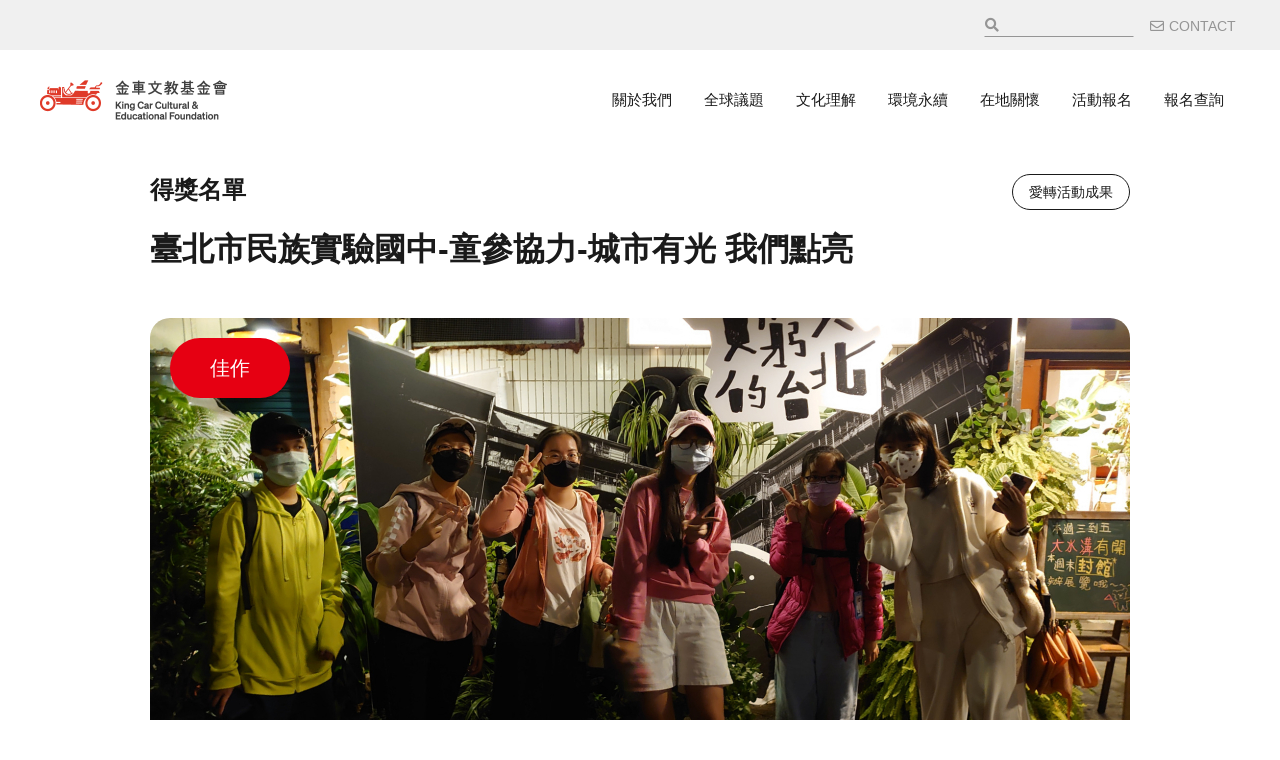

--- FILE ---
content_type: text/html; charset=UTF-8
request_url: https://kingcar.org.tw/upload/501746
body_size: 14535
content:
<!DOCTYPE html>
<html lang="zh-hant" dir="ltr" prefix="og: https://ogp.me/ns#">
  <head>
    <meta charset="utf-8" />
<link rel="canonical" href="https://kingcar.org.tw/upload/501746" />
<meta name="robots" content="index, follow" />
<link rel="image_src" href="/themes/custom/kingcar_theme/images/meta-img.jpg" />
<meta property="og:type" content="article" />
<meta property="og:url" content="https://kingcar.org.tw/upload/501746" />
<meta property="og:title" content="臺北市民族實驗國中-童參協力-城市有光 我們點亮 | 金車文教基金會" />
<meta property="fb:app_id" content="2005381416376085" />
<meta name="Generator" content="Drupal 10 (https://www.drupal.org)" />
<meta name="MobileOptimized" content="width" />
<meta name="HandheldFriendly" content="true" />
<meta name="viewport" content="width=device-width, initial-scale=1, shrink-to-fit=no" />
<style>:root {
  --neticrm-color-crm-special-contribute-primary: #3f51b5;
  --neticrm-color-crm-special-contribute-info-link: #c4ccff;
}</style>
<meta http-equiv="x-ua-compatible" content="ie=edge" />
<script async="" src="https://cse.google.com/cse.js?cx=37d81f4ee07376279"></script>
<link rel="icon" href="/sites/default/files/kingcar_favicon2022_0.png" type="image/png" />

    <title>臺北市民族實驗國中-童參協力-城市有光 我們點亮 | 金車文教基金會</title>
    <link rel="stylesheet" media="all" href="/libraries/slick/slick/slick.css?t93cp3" />
<link rel="stylesheet" media="all" href="/profiles/neticrmp/modules/neticrm_preset/css/global.css?t93cp3" />
<link rel="stylesheet" media="all" href="/modules/contrib/slick/css/layout/slick.module.css?t93cp3" />
<link rel="stylesheet" media="all" href="/core/modules/system/css/components/align.module.css?t93cp3" />
<link rel="stylesheet" media="all" href="/core/modules/system/css/components/fieldgroup.module.css?t93cp3" />
<link rel="stylesheet" media="all" href="/core/modules/system/css/components/container-inline.module.css?t93cp3" />
<link rel="stylesheet" media="all" href="/core/modules/system/css/components/clearfix.module.css?t93cp3" />
<link rel="stylesheet" media="all" href="/core/modules/system/css/components/details.module.css?t93cp3" />
<link rel="stylesheet" media="all" href="/core/modules/system/css/components/hidden.module.css?t93cp3" />
<link rel="stylesheet" media="all" href="/core/modules/system/css/components/item-list.module.css?t93cp3" />
<link rel="stylesheet" media="all" href="/core/modules/system/css/components/js.module.css?t93cp3" />
<link rel="stylesheet" media="all" href="/core/modules/system/css/components/nowrap.module.css?t93cp3" />
<link rel="stylesheet" media="all" href="/core/modules/system/css/components/position-container.module.css?t93cp3" />
<link rel="stylesheet" media="all" href="/core/modules/system/css/components/reset-appearance.module.css?t93cp3" />
<link rel="stylesheet" media="all" href="/core/modules/system/css/components/resize.module.css?t93cp3" />
<link rel="stylesheet" media="all" href="/core/modules/system/css/components/system-status-counter.css?t93cp3" />
<link rel="stylesheet" media="all" href="/core/modules/system/css/components/system-status-report-counters.css?t93cp3" />
<link rel="stylesheet" media="all" href="/core/modules/system/css/components/system-status-report-general-info.css?t93cp3" />
<link rel="stylesheet" media="all" href="/core/modules/system/css/components/tablesort.module.css?t93cp3" />
<link rel="stylesheet" media="all" href="/modules/contrib/blazy/css/blazy.css?t93cp3" />
<link rel="stylesheet" media="all" href="/modules/contrib/blazy/css/components/blazy.loading.css?t93cp3" />
<link rel="stylesheet" media="all" href="/modules/civicrm/drupal/../packages/material-design-iconic-font/css/material-design-iconic-font.min.css?t93cp3" />
<link rel="stylesheet" media="all" href="/libraries/slick/slick/slick-theme.css?t93cp3" />
<link rel="stylesheet" media="all" href="/modules/contrib/ckeditor5_plugin_pack/modules/ckeditor5_plugin_pack_indent_block/css/indent-block.css?t93cp3" />
<link rel="stylesheet" media="all" href="/modules/contrib/extlink/css/extlink.css?t93cp3" />
<link rel="stylesheet" media="all" href="/modules/contrib/google_cse/css/google_cse.css?t93cp3" />
<link rel="stylesheet" media="all" href="/modules/contrib/slick/css/theme/slick.theme--full.css?t93cp3" />
<link rel="stylesheet" media="all" href="/modules/contrib/slick/css/theme/slick.theme--fullwidth.css?t93cp3" />
<link rel="stylesheet" media="all" href="/modules/contrib/slick/css/theme/slick.theme.css?t93cp3" />
<link rel="stylesheet" media="all" href="/themes/contrib/bootstrap_barrio/css/components/variables.css?t93cp3" />
<link rel="stylesheet" media="all" href="/themes/contrib/bootstrap_barrio/css/components/node.css?t93cp3" />
<link rel="stylesheet" media="all" href="/themes/contrib/bootstrap_barrio/css/components/user.css?t93cp3" />
<link rel="stylesheet" media="all" href="/themes/contrib/bootstrap_barrio/css/components/progress.css?t93cp3" />
<link rel="stylesheet" media="all" href="/themes/custom/neticrm_base/libraries/bootstrap/dist/css/bootstrap.min.css?t93cp3" />
<link rel="stylesheet" media="all" href="//use.fontawesome.com/releases/v5.13.0/css/all.css" />
<link rel="stylesheet" media="all" href="/themes/contrib/bootstrap_barrio/css/components/form.css?t93cp3" />
<link rel="stylesheet" media="all" href="/core/../themes/contrib/bootstrap_barrio/components/menu/menu.css?t93cp3" />
<link rel="stylesheet" media="all" href="/core/../themes/contrib/bootstrap_barrio/components/menu_columns/menu_columns.css?t93cp3" />
<link rel="stylesheet" media="all" href="/core/../themes/contrib/bootstrap_barrio/components/menu_main/menu_main.css?t93cp3" />
<link rel="stylesheet" media="all" href="/themes/contrib/bootstrap_barrio/css/components/affix.css?t93cp3" />
<link rel="stylesheet" media="all" href="/themes/contrib/bootstrap_barrio/css/components/book.css?t93cp3" />
<link rel="stylesheet" media="all" href="/themes/contrib/bootstrap_barrio/css/components/contextual.css?t93cp3" />
<link rel="stylesheet" media="all" href="/themes/contrib/bootstrap_barrio/css/components/feed-icon.css?t93cp3" />
<link rel="stylesheet" media="all" href="/themes/contrib/bootstrap_barrio/css/components/field.css?t93cp3" />
<link rel="stylesheet" media="all" href="/themes/contrib/bootstrap_barrio/css/components/header.css?t93cp3" />
<link rel="stylesheet" media="all" href="/themes/contrib/bootstrap_barrio/css/components/help.css?t93cp3" />
<link rel="stylesheet" media="all" href="/themes/contrib/bootstrap_barrio/css/components/icons.css?t93cp3" />
<link rel="stylesheet" media="all" href="/themes/contrib/bootstrap_barrio/css/components/image-button.css?t93cp3" />
<link rel="stylesheet" media="all" href="/themes/contrib/bootstrap_barrio/css/components/item-list.css?t93cp3" />
<link rel="stylesheet" media="all" href="/themes/contrib/bootstrap_barrio/css/components/list-group.css?t93cp3" />
<link rel="stylesheet" media="all" href="/themes/contrib/bootstrap_barrio/css/components/media.css?t93cp3" />
<link rel="stylesheet" media="all" href="/themes/contrib/bootstrap_barrio/css/components/page.css?t93cp3" />
<link rel="stylesheet" media="all" href="/themes/contrib/bootstrap_barrio/css/components/search-form.css?t93cp3" />
<link rel="stylesheet" media="all" href="/themes/contrib/bootstrap_barrio/css/components/shortcut.css?t93cp3" />
<link rel="stylesheet" media="all" href="/themes/contrib/bootstrap_barrio/css/components/sidebar.css?t93cp3" />
<link rel="stylesheet" media="all" href="/themes/contrib/bootstrap_barrio/css/components/site-footer.css?t93cp3" />
<link rel="stylesheet" media="all" href="/themes/contrib/bootstrap_barrio/css/components/skip-link.css?t93cp3" />
<link rel="stylesheet" media="all" href="/themes/contrib/bootstrap_barrio/css/components/table.css?t93cp3" />
<link rel="stylesheet" media="all" href="/themes/contrib/bootstrap_barrio/css/components/tabledrag.css?t93cp3" />
<link rel="stylesheet" media="all" href="/themes/contrib/bootstrap_barrio/css/components/tableselect.css?t93cp3" />
<link rel="stylesheet" media="all" href="/themes/contrib/bootstrap_barrio/css/components/tablesort-indicator.css?t93cp3" />
<link rel="stylesheet" media="all" href="/themes/contrib/bootstrap_barrio/css/components/ui.widget.css?t93cp3" />
<link rel="stylesheet" media="all" href="/themes/contrib/bootstrap_barrio/css/components/tabs.css?t93cp3" />
<link rel="stylesheet" media="all" href="/themes/contrib/bootstrap_barrio/css/components/toolbar.css?t93cp3" />
<link rel="stylesheet" media="all" href="/themes/contrib/bootstrap_barrio/css/components/vertical-tabs.css?t93cp3" />
<link rel="stylesheet" media="all" href="/themes/contrib/bootstrap_barrio/css/components/views.css?t93cp3" />
<link rel="stylesheet" media="all" href="/themes/contrib/bootstrap_barrio/css/components/webform.css?t93cp3" />
<link rel="stylesheet" media="all" href="/themes/contrib/bootstrap_barrio/css/components/ui-dialog.css?t93cp3" />
<link rel="stylesheet" media="all" href="/themes/custom/kingcar_theme/css/custom.css?t93cp3" />
<link rel="stylesheet" media="all" href="/themes/custom/kingcar_theme/css/custom.manual.css?t93cp3" />
<link rel="stylesheet" media="print" href="/themes/contrib/bootstrap_barrio/css/print.css?t93cp3" />
<link rel="stylesheet" media="all" href="/themes/custom/neticrm_base/css/override.css?t93cp3" />
<link rel="stylesheet" media="all" href="/themes/custom/neticrm_base/css/style.css?t93cp3" />

    
    <!-- Facebook Pixel Code -->
    <script>
      !function(f,b,e,v,n,t,s)
      {if(f.fbq)return;n=f.fbq=function(){n.callMethod?
        n.callMethod.apply(n,arguments):n.queue.push(arguments)};
        if(!f._fbq)f._fbq=n;n.push=n;n.loaded=!0;n.version='2.0';
        n.queue=[];t=b.createElement(e);t.async=!0;
        t.src=v;s=b.getElementsByTagName(e)[0];
        s.parentNode.insertBefore(t,s)}(window,document,'script',
        'https://connect.facebook.net/en_US/fbevents.js');
      fbq('init', '549646748884477');
      fbq('track', 'PageView');
    </script>
    <!-- End Facebook Pixel Code -->
    <!-- Google Tag Manager -->
    <script>(function(w,d,s,l,i){w[l]=w[l]||[];w[l].push({'gtm.start':
    new Date().getTime(),event:'gtm.js'});var f=d.getElementsByTagName(s)[0],
    j=d.createElement(s),dl=l!='dataLayer'?'&l='+l:'';j.async=true;j.src=
    'https://www.googletagmanager.com/gtm.js?id='+i+dl;f.parentNode.insertBefore(j,f);
    })(window,document,'script','dataLayer','GTM-WRVG9XS');</script>
    <!-- End Google Tag Manager -->
  </head>
  <body class="civicrm-dmenu-disable-civicrm-menu layout-no-sidebars page-node-501746 message-widget-default path-node node--type-upload">
    <noscript><img height="1" width="1" src="https://www.facebook.com/tr?id=549646748884477&ev=PageView&noscript=1"/></noscript>
    <noscript><iframe src="https://www.googletagmanager.com/ns.html?id=GTM-WRVG9XS" height="0" width="0" style="display:none;visibility:hidden"></iframe></noscript>
    <a href="#main-content" class="visually-hidden-focusable">
      移至主內容
    </a>
    
      <div class="dialog-off-canvas-main-canvas" data-off-canvas-main-canvas>
    <div id="page-wrapper" class="page-wrapper">
  <div id="page" class="page">
    <header id="header" class="header" role="banner" aria-label="網站頁首">
      <div class="header-inner container">
                              <nav class="navbar" id="navbar-top">
                            
                
                                  <div class="form-inline navbar-form ml-auto">
                      <section class="row region region-top-header-form">
    <div id="block-kingcar-theme-googleprogrammablesearch" class="block block-google-cse">
  <div class="block-inner">
    
        
          <div class="block-content content">
        
<form class="google-cse-search-box-form" data-drupal-selector="google-cse-search-box-form" action="/upload/501746" method="get" id="google-cse-search-box-form" accept-charset="UTF-8">
  <input data-drupal-selector="edit-cx" type="hidden" name="cx" value="37d81f4ee07376279" class="form-control" />






  <div class="form-item form-type-textfield js-form-item js-form-type-textfield js-form-item-query form-item-query mb-3">
          <label for="google-cse-query">輸入關鍵字</label>
                    <input data-drupal-selector="google-cse-query" type="text" id="google-cse-query" name="query" value="" size="40" maxlength="128" class="form-control" />

                      </div>
<input data-drupal-selector="google-cse-submit" type="submit" id="google-cse-submit" name="op" value="搜尋" class="button js-form-submit form-submit btn btn-primary form-control" />
<input autocomplete="off" data-drupal-selector="form-sc1dcupmidmhbqesg6cax38wlkiksyawtxc3clhcceo" type="hidden" name="form_build_id" value="form-sC1DCUPMidMhBQEsG6cax38WLKiKSyaWTxc3clHCCeo" class="form-control" />
<input data-drupal-selector="edit-google-cse-search-box-form" type="hidden" name="form_id" value="google_cse_search_box_form" class="form-control" />

</form>

<div id="google-cse-results">
      <div  data-queryParameterName="query" class="gcse-searchresults-only"></div>
        <noscript><a href="https://cse.google.com/cse?cx=37d81f4ee07376279&amp;q">View the results at Google</a>, or enable JavaScript to view them here.</noscript>
</div>

      </div>
      </div>
</div><nav role="navigation" aria-labelledby="block-kingcar-theme-fuzhuxuandan-menu" id="block-kingcar-theme-fuzhuxuandan" class="block block-menu navigation menu--sub">
  <div class="block-inner">
                      
    <h2 class="visually-hidden" id="block-kingcar-theme-fuzhuxuandan-menu">輔助選單</h2>
    

              
                  <ul class="clearfix nav" data-component-id="bootstrap_barrio:menu">
                    <li class="nav-item">
                <a href="/contact" class="nav-link nav-link--contact" data-drupal-link-system-path="webform/contact">CONTACT</a>
              </li>
        </ul>
  



      </div>
</nav>

  </section>

                  </div>
                                        </nav>
                    <nav class="navbar navbar-expand-xl" id="navbar-main">
                                  <a id="site-logo" href="/" title="首頁" rel="home" class="site-logo navbar-brand">
      <img id="site-logo-img" src="/themes/custom/kingcar_theme/logo.png" alt="首頁" class="site-logo-img" />
    </a>
        <a id="site-name" href="/" title="首頁" rel="home" class="site-name navbar-brand">
      金車文教基金會
    </a>
    

                              <button class="navbar-toggler navbar-toggler-right collapsed" type="button" data-bs-toggle="collapse" data-bs-target="#CollapsingNavbar" aria-controls="CollapsingNavbar" aria-expanded="false" aria-label="Toggle navigation"><span class="navbar-toggler-icon"></span></button>
                <div class="collapse navbar-collapse justify-content-end" id="CollapsingNavbar">
                    <nav role="navigation" aria-labelledby="block-kingcar-theme-main-menu-menu" id="block-kingcar-theme-main-menu" class="block block-menu navigation menu--main">
  <div class="block-inner">
                      
    <h2 class="visually-hidden" id="block-kingcar-theme-main-menu-menu">主選單</h2>
    

              
              <ul class="clearfix nav navbar-nav" data-component-id="bootstrap_barrio:menu_main">
                    <li class="nav-item menu-item--expanded dropdown">
                          <a href="/intro" class="nav-link dropdown-toggle nav-link--intro" data-bs-toggle="dropdown" aria-expanded="false" aria-haspopup="true" data-drupal-link-system-path="node/3">關於我們</a>
                        <ul class="dropdown-menu">
                    <li class="dropdown-item">
                          <a href="/intro" class="nav-link--intro" data-drupal-link-system-path="node/3">本會介紹</a>
              </li>
                <li class="dropdown-item">
                          <a href="/intro/snapshot" class="nav-link--intro-snapshot" data-drupal-link-system-path="intro/snapshot">大事紀</a>
              </li>
                <li class="dropdown-item">
                          <a href="/intro/organization" class="nav-link--intro-organization" data-drupal-link-system-path="node/500916">組織架構</a>
              </li>
                <li class="dropdown-item">
                          <a href="/intro/donors" class="nav-link--intro-donors" data-drupal-link-system-path="intro/donors">捐贈名冊</a>
              </li>
                <li class="dropdown-item">
                          <a href="/intro/report" class="nav-link--intro-report" data-drupal-link-system-path="intro/report">媒體報導</a>
              </li>
        </ul>
  
              </li>
                <li class="nav-item menu-item--expanded dropdown">
                          <a href="/subject/global" class="nav-link dropdown-toggle nav-link--subject-global" data-bs-toggle="dropdown" aria-expanded="false" aria-haspopup="true" data-drupal-link-system-path="taxonomy/term/47">全球議題</a>
                        <ul class="dropdown-menu">
                    <li class="dropdown-item menu-item--expanded dropdown">
                          <a href="/project/1" title="愛讓世界轉動" class="dropdown-toggle nav-link--project-1" data-bs-toggle="dropdown" aria-expanded="false" aria-haspopup="true" data-drupal-link-system-path="taxonomy/term/66">愛讓世界轉動</a>
                        <ul class="dropdown-menu">
                    <li class="dropdown-item">
                          <a href="/project/600138" class="nav-link--project-600138" data-drupal-link-system-path="node/600138">15th 兒少公益行動徵選</a>
              </li>
                <li class="dropdown-item">
                          <a href="/project/1/result" class="nav-link--project-1-result" data-drupal-link-system-path="project/1/result">投稿資料查詢/修改</a>
              </li>
                <li class="dropdown-item">
                          <a href="/project/1#block-kingcar-theme-views-block-subject-children-block-1" class="nav-link--project-1block-kingcar-theme-views-block-subject-children-block-1" data-drupal-link-system-path="taxonomy/term/66">歷屆活動與成果</a>
              </li>
        </ul>
  
              </li>
                <li class="dropdown-item menu-item--expanded dropdown">
                          <a href="https://kingcar.org.tw/subject/global/1007" class="dropdown-toggle nav-link-https--kingcarorgtw-subject-global-1007" data-bs-toggle="dropdown" aria-expanded="false" aria-haspopup="true">國際總動援</a>
                        <ul class="dropdown-menu">
                    <li class="dropdown-item">
                          <a href="/project/502005" class="nav-link--project-502005" data-drupal-link-system-path="node/502005">實體教材申請</a>
              </li>
        </ul>
  
              </li>
                <li class="dropdown-item menu-item--expanded dropdown">
                          <a href="https://kingcar.org.tw/subject/global/1009" class="dropdown-toggle nav-link-https--kingcarorgtw-subject-global-1009" data-bs-toggle="dropdown" aria-expanded="false" aria-haspopup="true">碳排危機</a>
                        <ul class="dropdown-menu">
                    <li class="dropdown-item">
                          <a href="/project/502120" class="nav-link--project-502120" data-drupal-link-system-path="node/502120">實體教材租借</a>
              </li>
                <li class="dropdown-item">
                          <a href="/project/501868" class="nav-link--project-501868" data-drupal-link-system-path="node/501868">線上教材申請</a>
              </li>
        </ul>
  
              </li>
                <li class="dropdown-item">
                          <a href="/subject/global/75" class="nav-link--subject-global-75" data-drupal-link-system-path="taxonomy/term/75">飛颺國際志工</a>
              </li>
                <li class="dropdown-item">
                          <a href="/subject/global/51" class="nav-link--subject-global-51" data-drupal-link-system-path="taxonomy/term/51">國際青年論壇</a>
              </li>
        </ul>
  
              </li>
                <li class="nav-item menu-item--expanded dropdown">
                          <a href="/subject/culture" class="nav-link dropdown-toggle nav-link--subject-culture" data-bs-toggle="dropdown" aria-expanded="false" aria-haspopup="true" data-drupal-link-system-path="taxonomy/term/48">文化理解</a>
                        <ul class="dropdown-menu">
                    <li class="dropdown-item">
                          <a href="https://kingcar.org.tw/subject/culture/55" class="nav-link-https--kingcarorgtw-subject-culture-55">跨文化走讀</a>
              </li>
                <li class="dropdown-item">
                          <a href="https://kingcar.org.tw/subject/culture/54" class="nav-link-https--kingcarorgtw-subject-culture-54">千人走讀</a>
              </li>
                <li class="dropdown-item">
                          <a href="/subject/culture/65" class="nav-link--subject-culture-65" data-drupal-link-system-path="taxonomy/term/65">文化小玩家</a>
              </li>
                <li class="dropdown-item">
                          <a href="https://kingcar.org.tw/subject/culture/74" class="nav-link-https--kingcarorgtw-subject-culture-74">文化任意門</a>
              </li>
                <li class="dropdown-item">
                          <a href="https://kingcar.org.tw/subject/culture/61" class="nav-link-https--kingcarorgtw-subject-culture-61">世界遺產講座</a>
              </li>
        </ul>
  
              </li>
                <li class="nav-item menu-item--expanded dropdown">
                          <a href="/subject/sustainable" class="nav-link dropdown-toggle nav-link--subject-sustainable" data-bs-toggle="dropdown" aria-expanded="false" aria-haspopup="true" data-drupal-link-system-path="taxonomy/term/69">環境永續</a>
                        <ul class="dropdown-menu">
                    <li class="dropdown-item">
                          <a href="https://kingcar.org.tw/subject/sustainable/63" class="nav-link-https--kingcarorgtw-subject-sustainable-63">減碳大作戰</a>
              </li>
                <li class="dropdown-item">
                          <a href="https://kingcar.org.tw/subject/sustainable/77" class="nav-link-https--kingcarorgtw-subject-sustainable-77">我是氣候行動家</a>
              </li>
                <li class="dropdown-item">
                          <a href="https://kingcar.org.tw/subject/sustainable/71" class="nav-link-https--kingcarorgtw-subject-sustainable-71">清淨海洋</a>
              </li>
                <li class="dropdown-item">
                          <a href="https://kingcar.org.tw/subject/sustainable/64" class="nav-link-https--kingcarorgtw-subject-sustainable-64">守護山林</a>
              </li>
                <li class="dropdown-item">
                          <a href="https://kingcar.org.tw/subject/sustainable/1006" class="nav-link-https--kingcarorgtw-subject-sustainable-1006">環境教育研習</a>
              </li>
        </ul>
  
              </li>
                <li class="nav-item menu-item--expanded dropdown">
                          <a href="/subject/local" class="nav-link dropdown-toggle nav-link--subject-local" data-bs-toggle="dropdown" aria-expanded="false" aria-haspopup="true" data-drupal-link-system-path="taxonomy/term/49">在地關懷</a>
                        <ul class="dropdown-menu">
                    <li class="dropdown-item">
                          <a href="https://kingcar.org.tw/subject/local/53" class="nav-link-https--kingcarorgtw-subject-local-53">生命教育講座</a>
              </li>
                <li class="dropdown-item">
                          <a href="https://kingcar.org.tw/subject/local/57" class="nav-link-https--kingcarorgtw-subject-local-57">金車曙光計劃</a>
              </li>
                <li class="dropdown-item">
                          <a href="https://kingcar.org.tw/subject/local/58" class="nav-link-https--kingcarorgtw-subject-local-58">山海迴響</a>
              </li>
                <li class="dropdown-item">
                          <a href="https://kingcar.org.tw/subject/local/60" class="nav-link-https--kingcarorgtw-subject-local-60">噶瑪蘭親善計畫</a>
              </li>
                <li class="dropdown-item">
                          <a href="https://kingcar.org.tw/subject/local/1010" class="nav-link-https--kingcarorgtw-subject-local-1010">金車綠手作</a>
              </li>
                <li class="dropdown-item">
                          <a href="https://kingcar.org.tw/subject/local/59" class="nav-link-https--kingcarorgtw-subject-local-59">家扶獎學金</a>
              </li>
        </ul>
  
              </li>
                <li class="nav-item">
                          <a href="/events" class="nav-link nav-link--events" data-drupal-link-system-path="events">活動報名</a>
              </li>
                <li class="nav-item">
                          <a href="/events/result" class="nav-link nav-link--events-result" data-drupal-link-system-path="events/result">報名查詢</a>
              </li>
        </ul>
  



      </div>
</nav>


                                </div>
                                                  </nav>
              </div>
    </header>
          <div id="highlighted" class="highlighted">
        <aside class="highlighted-inner container section clearfix" role="complementary">
            <div data-drupal-messages-fallback class="hidden"></div>


        </aside>
      </div>
            <div id="main-wrapper" class="layout-main-wrapper clearfix">
              <div id="main" class="main container">
                      <div class="breadcrumb-wrapper">
                <div id="block-kingcar-theme-page-title" class="block block-core block-page-title-block">
  <div class="block-inner">
    
        
          <div class="block-content content">
        
  <h1 class="title"><span class="field field--name-title field--type-string field--label-hidden">臺北市民族實驗國中-童參協力-城市有光 我們點亮</span>
</h1>


      </div>
      </div>
</div>

            </div>
                    <div class="row row-offcanvas row-offcanvas-left clearfix">
              <main class="main-content col order-last" id="content" role="main">
                <section class="content-inner section">
                  <a id="main-content" tabindex="-1"></a>
                    <div id="block-kingcar-theme-content" class="block block-system block-system-main-block">
  <div class="block-inner">
    
        
          <div class="block-content content">
        

<article class="node node--type-upload node--view-mode-full clearfix">
  <div class="upload-belong"> 得獎名單</div>
  <header>
    
          <h2 class="node__title">
        臺北市民族實驗國中-童參協力-城市有光 我們點亮

      </h2>
        
  </header>
  <div class="upload-mark"><span>愛轉活動成果</span></div>
  <div class="node__cover">
    <div class="slick blazy slick--field slick--field-gallery slick--field-gallery--full slick--skin--fullwidth slick--optionset--upload" data-blazy=""><div id="slick-8fe9c398858" data-slick="{&quot;count&quot;:17,&quot;total&quot;:17,&quot;autoplay&quot;:true,&quot;pauseOnDotsHover&quot;:true,&quot;arrows&quot;:false,&quot;dots&quot;:true,&quot;lazyLoad&quot;:&quot;blazy&quot;}" class="slick__slider"><div class="slick__slide slide slide--0"><div class="slide__content">    <div data-b-token="b-75e9bac0765" class="media media--blazy media--slick media--image is-b-loading"><img alt="" decoding="async" class="media__element b-lazy" loading="lazy" data-src="/sites/default/files/styles/upload_gallery/public/upload/gallery/DSC_0181.JPG?itok=1X7mWONQ" src="data:image/svg+xml;charset=utf-8,%3Csvg%20xmlns%3D&#039;http%3A%2F%2Fwww.w3.org%2F2000%2Fsvg&#039;%20viewBox%3D&#039;0%200%201%201&#039;%2F%3E" width="980" height="450" />
        </div>
  </div>
</div><div class="slick__slide slide slide--1"><div class="slide__content">    <div data-b-token="b-f6c011b9831" class="media media--blazy media--slick media--image is-b-loading"><img alt="" decoding="async" class="media__element b-lazy" loading="lazy" data-src="/sites/default/files/styles/upload_gallery/public/upload/gallery/DSC_3766.JPG?itok=nMiu4fIE" src="data:image/svg+xml;charset=utf-8,%3Csvg%20xmlns%3D&#039;http%3A%2F%2Fwww.w3.org%2F2000%2Fsvg&#039;%20viewBox%3D&#039;0%200%201%201&#039;%2F%3E" width="980" height="450" />
        </div>
  </div>
</div><div class="slick__slide slide slide--2"><div class="slide__content">    <div data-b-token="b-bd410d8b280" class="media media--blazy media--slick media--image is-b-loading"><img alt="" decoding="async" class="media__element b-lazy" loading="lazy" data-src="/sites/default/files/styles/upload_gallery/public/upload/gallery/%E6%8A%95%E5%BD%B1%E7%89%8746.JPG?itok=-ClrZJ1v" src="data:image/svg+xml;charset=utf-8,%3Csvg%20xmlns%3D&#039;http%3A%2F%2Fwww.w3.org%2F2000%2Fsvg&#039;%20viewBox%3D&#039;0%200%201%201&#039;%2F%3E" width="980" height="450" />
        </div>
  </div>
</div><div class="slick__slide slide slide--3"><div class="slide__content">    <div data-b-token="b-878ad7e81ff" class="media media--blazy media--slick media--image is-b-loading"><img alt="" decoding="async" class="media__element b-lazy" loading="lazy" data-src="/sites/default/files/styles/upload_gallery/public/upload/gallery/DSC_5221.JPG?itok=PM4YERd6" src="data:image/svg+xml;charset=utf-8,%3Csvg%20xmlns%3D&#039;http%3A%2F%2Fwww.w3.org%2F2000%2Fsvg&#039;%20viewBox%3D&#039;0%200%201%201&#039;%2F%3E" width="980" height="450" />
        </div>
  </div>
</div><div class="slick__slide slide slide--4"><div class="slide__content">    <div data-b-token="b-b2678702fd5" class="media media--blazy media--slick media--image is-b-loading"><img alt="" decoding="async" class="media__element b-lazy" loading="lazy" data-src="/sites/default/files/styles/upload_gallery/public/upload/gallery/DSC_4487.JPG?itok=IEKQPJV5" src="data:image/svg+xml;charset=utf-8,%3Csvg%20xmlns%3D&#039;http%3A%2F%2Fwww.w3.org%2F2000%2Fsvg&#039;%20viewBox%3D&#039;0%200%201%201&#039;%2F%3E" width="980" height="450" />
        </div>
  </div>
</div><div class="slick__slide slide slide--5"><div class="slide__content">    <div data-b-token="b-fc4b839f9a7" class="media media--blazy media--slick media--image is-b-loading"><img alt="" decoding="async" class="media__element b-lazy" loading="lazy" data-src="/sites/default/files/styles/upload_gallery/public/upload/gallery/%E6%8A%95%E5%BD%B1%E7%89%8744.JPG?itok=1hlMN7vl" src="data:image/svg+xml;charset=utf-8,%3Csvg%20xmlns%3D&#039;http%3A%2F%2Fwww.w3.org%2F2000%2Fsvg&#039;%20viewBox%3D&#039;0%200%201%201&#039;%2F%3E" width="980" height="450" />
        </div>
  </div>
</div><div class="slick__slide slide slide--6"><div class="slide__content">    <div data-b-token="b-4eb029a99c0" class="media media--blazy media--slick media--image is-b-loading"><img alt="" decoding="async" class="media__element b-lazy" loading="lazy" data-src="/sites/default/files/styles/upload_gallery/public/upload/gallery/DSC_0176.JPG?itok=MJaP-5l2" src="data:image/svg+xml;charset=utf-8,%3Csvg%20xmlns%3D&#039;http%3A%2F%2Fwww.w3.org%2F2000%2Fsvg&#039;%20viewBox%3D&#039;0%200%201%201&#039;%2F%3E" width="980" height="450" />
        </div>
  </div>
</div><div class="slick__slide slide slide--7"><div class="slide__content">    <div data-b-token="b-af64ca88f46" class="media media--blazy media--slick media--image is-b-loading"><img alt="" decoding="async" class="media__element b-lazy" loading="lazy" data-src="/sites/default/files/styles/upload_gallery/public/upload/gallery/%E6%8A%95%E5%BD%B1%E7%89%8740.JPG?itok=aWBAxBkX" src="data:image/svg+xml;charset=utf-8,%3Csvg%20xmlns%3D&#039;http%3A%2F%2Fwww.w3.org%2F2000%2Fsvg&#039;%20viewBox%3D&#039;0%200%201%201&#039;%2F%3E" width="980" height="450" />
        </div>
  </div>
</div><div class="slick__slide slide slide--8"><div class="slide__content">    <div data-b-token="b-84f037d982d" class="media media--blazy media--slick media--image is-b-loading"><img alt="" decoding="async" class="media__element b-lazy" loading="lazy" data-src="/sites/default/files/styles/upload_gallery/public/upload/gallery/DSC_3693.JPG?itok=xmoc9aP6" src="data:image/svg+xml;charset=utf-8,%3Csvg%20xmlns%3D&#039;http%3A%2F%2Fwww.w3.org%2F2000%2Fsvg&#039;%20viewBox%3D&#039;0%200%201%201&#039;%2F%3E" width="980" height="450" />
        </div>
  </div>
</div><div class="slick__slide slide slide--9"><div class="slide__content">    <div data-b-token="b-ddfe67457d6" class="media media--blazy media--slick media--image is-b-loading"><img alt="" decoding="async" class="media__element b-lazy" loading="lazy" data-src="/sites/default/files/styles/upload_gallery/public/upload/gallery/DSC_5253.JPG?itok=Ae1H7PKs" src="data:image/svg+xml;charset=utf-8,%3Csvg%20xmlns%3D&#039;http%3A%2F%2Fwww.w3.org%2F2000%2Fsvg&#039;%20viewBox%3D&#039;0%200%201%201&#039;%2F%3E" width="980" height="450" />
        </div>
  </div>
</div><div class="slick__slide slide slide--10"><div class="slide__content">    <div data-b-token="b-437c272f4f6" class="media media--blazy media--slick media--image is-b-loading"><img alt="" decoding="async" class="media__element b-lazy" loading="lazy" data-src="/sites/default/files/styles/upload_gallery/public/upload/gallery/DSC_0188.JPG?itok=YgeTXUj4" src="data:image/svg+xml;charset=utf-8,%3Csvg%20xmlns%3D&#039;http%3A%2F%2Fwww.w3.org%2F2000%2Fsvg&#039;%20viewBox%3D&#039;0%200%201%201&#039;%2F%3E" width="980" height="450" />
        </div>
  </div>
</div><div class="slick__slide slide slide--11"><div class="slide__content">    <div data-b-token="b-7274be56ac3" class="media media--blazy media--slick media--image is-b-loading"><img alt="" decoding="async" class="media__element b-lazy" loading="lazy" data-src="/sites/default/files/styles/upload_gallery/public/upload/gallery/DSC_0178.JPG?itok=X08PbEt3" src="data:image/svg+xml;charset=utf-8,%3Csvg%20xmlns%3D&#039;http%3A%2F%2Fwww.w3.org%2F2000%2Fsvg&#039;%20viewBox%3D&#039;0%200%201%201&#039;%2F%3E" width="980" height="450" />
        </div>
  </div>
</div><div class="slick__slide slide slide--12"><div class="slide__content">    <div data-b-token="b-2d3121c679c" class="media media--blazy media--slick media--image is-b-loading"><img alt="" decoding="async" class="media__element b-lazy" loading="lazy" data-src="/sites/default/files/styles/upload_gallery/public/upload/gallery/DSC_5229.JPG?itok=g70i9fR2" src="data:image/svg+xml;charset=utf-8,%3Csvg%20xmlns%3D&#039;http%3A%2F%2Fwww.w3.org%2F2000%2Fsvg&#039;%20viewBox%3D&#039;0%200%201%201&#039;%2F%3E" width="980" height="450" />
        </div>
  </div>
</div><div class="slick__slide slide slide--13"><div class="slide__content">    <div data-b-token="b-15b64275ee6" class="media media--blazy media--slick media--image is-b-loading"><img alt="" decoding="async" class="media__element b-lazy" loading="lazy" data-src="/sites/default/files/styles/upload_gallery/public/upload/gallery/%E6%8A%95%E5%BD%B1%E7%89%8741.JPG?itok=V4tINnlB" src="data:image/svg+xml;charset=utf-8,%3Csvg%20xmlns%3D&#039;http%3A%2F%2Fwww.w3.org%2F2000%2Fsvg&#039;%20viewBox%3D&#039;0%200%201%201&#039;%2F%3E" width="980" height="450" />
        </div>
  </div>
</div><div class="slick__slide slide slide--14"><div class="slide__content">    <div data-b-token="b-fa91cdf1579" class="media media--blazy media--slick media--image is-b-loading"><img alt="" decoding="async" class="media__element b-lazy" loading="lazy" data-src="/sites/default/files/styles/upload_gallery/public/upload/gallery/%E6%8A%95%E5%BD%B1%E7%89%8739.JPG?itok=tzwS3m3k" src="data:image/svg+xml;charset=utf-8,%3Csvg%20xmlns%3D&#039;http%3A%2F%2Fwww.w3.org%2F2000%2Fsvg&#039;%20viewBox%3D&#039;0%200%201%201&#039;%2F%3E" width="980" height="450" />
        </div>
  </div>
</div><div class="slick__slide slide slide--15"><div class="slide__content">    <div data-b-token="b-51e104dcf77" class="media media--blazy media--slick media--image is-b-loading"><img alt="" decoding="async" class="media__element b-lazy" loading="lazy" data-src="/sites/default/files/styles/upload_gallery/public/upload/gallery/DSC_0182.JPG?itok=sJF7hJtB" src="data:image/svg+xml;charset=utf-8,%3Csvg%20xmlns%3D&#039;http%3A%2F%2Fwww.w3.org%2F2000%2Fsvg&#039;%20viewBox%3D&#039;0%200%201%201&#039;%2F%3E" width="980" height="450" />
        </div>
  </div>
</div><div class="slick__slide slide slide--16"><div class="slide__content">    <div data-b-token="b-e7b77f398bd" class="media media--blazy media--slick media--image is-b-loading"><img alt="" decoding="async" class="media__element b-lazy" loading="lazy" data-src="/sites/default/files/styles/upload_gallery/public/upload/gallery/DSC_0344.JPG?itok=R8M_lGXj" src="data:image/svg+xml;charset=utf-8,%3Csvg%20xmlns%3D&#039;http%3A%2F%2Fwww.w3.org%2F2000%2Fsvg&#039;%20viewBox%3D&#039;0%200%201%201&#039;%2F%3E" width="980" height="450" />
        </div>
  </div>
</div></div>
          <nav role="navigation" class="slick__arrow">
        <button type="button" data-role="none" class="slick-prev" aria-label="前項" tabindex="0">前項</button><button type="button" data-role="none" class="slick-next" aria-label="下一頁" tabindex="0">下一頁</button>
      </nav>
    </div>

    
            <div class="field field--name-field-award field--type-string field--label-hidden field__item">佳作</div>
      
  </div>
  <div class="node__content clearfix">
    <div class="node__content-left">
      
  <div class="field field--name-field-school field--type-string field--label-inline">
    <div class="field__label">學校名稱</div>
              <div class="field__item">臺北市民族實驗國中</div>
          </div>

      
  <div class="field field--name-field-team field--type-string field--label-inline">
    <div class="field__label">團隊名稱/班級</div>
              <div class="field__item">童參協力</div>
          </div>

      
  <div class="field field--name-field-leader field--type-string field--label-inline">
    <div class="field__label">指導老師/家長姓名</div>
              <div class="field__item">張甯雅</div>
          </div>

      
  <div class="field field--name-field-topic field--type-string field--label-inline">
    <div class="field__label">主題名稱</div>
              <div class="field__item">城市有光 我們點亮</div>
          </div>

      <div class="field field--name-field-duration field--type-daterange field--label-above">
        <div class="field__label">執行日期</div>
        <div class="field__item">2022/11/02 - 2023/03/05</div>
      </div>
    </div>
    <div class="node__content-right">
      
      <div class="field field--name-field-video field--type-video-embed-field field--label-above">
        <div class="field__label">活動影片</div>
        
        <div class="field__items">
                      <div class="field__item">
              <a href="https://youtu.be/Lk5d2V37nVQ" target="_blank" rel="noreferrer">https://youtu.be/Lk5d2V37nVQ</a>
            </div>
                  </div>
      </div>
    </div>
  </div>
      <div class="node-section node-section-mask">
      <h3 class="node-section-title">S 看見世界</h3>
      <div class="node-section-content">
        
            <div class="clearfix text-formatted field field--name-field-action-s field--type-text-long field--label-hidden field__item"><p>1.	學校鄰近的蟾蜍山社區有長者活動，在學校的課程中會邀請社區長者來學校分享，才發現社區中年長者眾多，但是社區建築在小山丘上，建築的環境與潮溼的天氣導致地板濕滑，社區長者因住習慣且以目前的房價也無力搬離。<br />
2.	一同去觀展，藉由參觀「貧窮人的台北-貧窮嘉年華」認識貧窮相關的個案以及經驗，在觀展的過程中，嘗試瞭解目前萬華與台北車站地區的貧窮情況，貧窮對於人來說有什麼影響，有什麼問題會因此出現(例：飢餓、治安、求學、求職等)。<br />
3.	閱讀相關書籍(例：危殆生活：無家者的社會世界與幫助網絡、不平等的樣貌、街頭生存指南等)，了解學者與社福團體眼中的街頭生活，並將其成為行動的養分。</p>
</div>
      
      </div>
      <a class="btn-more" href="#" style="display: none;">展開看更多</a>
    </div>
        <div class="node-section node-section-mask">
      <h3 class="node-section-title">T 創意發想</h3>
      <div class="node-section-content">
        
            <div class="clearfix text-formatted field field--name-field-action-t field--type-text-long field--label-hidden field__item"><p>1.	報名台灣芒草心慈善協會的街遊導覽，與曾經無家的經驗者進行對話交流，用雙腳在後火車站移動，認識無家者在北車各項資源，發現我們生活經驗的共同性，也思考國中生能提供什麼資源。<br />
2.	聆聽人生百味的線上演講，認識各項行動的意義與內容，成員們一起討論從中挑選可以執行和合作的行動方案，進行報名與聯繫，詢問能和協會合作的形式，像是有沒有街頭尾牙，或是石頭湯可否由我們自己招募學校成員等；也聯繫學校附近的社區發展協會，詢問社區是否有可以協助弱勢的工作，讓自己的力量從周遭發揮影響力。<br />
3.	在成員間討論過後，希望將自己的知識學習與活動心得進行整理，以展覽形式呈現，讓大家也能從展覽中了解貧窮議題與城市的關聯，無家者只是貧窮的一個樣態，也打破自己原本的想像與偏見，能夠影響更多人創造一個更和平包容的社會。</p>
</div>
      
      </div>
      <a class="btn-more" href="#" style="display: none;">展開看更多</a>
    </div>
        <div class="node-section node-section-mask">
      <h3 class="node-section-title">A 行動實踐</h3>
      <div class="node-section-content">
        
            <div class="clearfix text-formatted field field--name-field-action-a field--type-text-long field--label-hidden field__item"><p>一、蟾蜍山社區清理2022/11/27<br />
合作：學府里社區發展協會<br />
台北的陰雨天往往讓這些青苔長得比清得快，經費並無法隨時支應，也不可能一直花錢自己打掃，長者也無力打掃，一起赤腳刷地比想像中更舒服，邊刷地邊觀察社區的植物，夥伴們發現馬桶刷的妙用清理水泥的凹槽，讓綠色的地板恢復原來水泥的顏色，打掃真的是一件很容易有成就感的事情。<br />
二、街頭尾牙2023/1/13<br />
合作：金車文教基金會、人生百味文化建構協會<br />
大家一起討論要參加街頭尾牙的活動，在街遊導覽詢問導覽員什麼菜色比較合適，跟核心成員討論完菜式，便開始確認菜單，透過討論菜單的過程，凝聚共識，並邀請其他成員一同加入。<br />
三、石頭湯2023/2/19<br />
合作：人生百味文化建構協會、攝影志工：簡岑庭(協助側拍成果)<br />
運用市集剩下的蔬菜來做便當，用發便當來嘗試和無家者建立新的互動，多嘗試跟無家者幾次，開始與大哥大姊有了交流，聽見街上生活的風險，也有互助的溫暖，在這裡存在多元的生存方式。<br />
四、城市有光我們點亮-貧窮議題特展2023/3/5<br />
這是貧窮專題的最後一站，參與過專題的成員整理自己的經驗與心得，將自己在活動中的學習，呈現在新裝修好的文化走廊，希望大眾在觀展同時省思自己，未來都能成為社會支持系統的一部分，不是無視他們的存在。</p>
</div>
      
      </div>
      <a class="btn-more" href="#" style="display: none;">展開看更多</a>
    </div>
        <div class="node-section node-section-mask">
      <h3 class="node-section-title">G 收穫成長</h3>
      <div class="node-section-content">
        
            <div class="clearfix text-formatted field field--name-field-action-g field--type-text-long field--label-hidden field__item"><p>1.	運用食物來重新建立人與人的連結；成員在烹煮食物時，發現好吃的食物得來不易，藉由食物當作媒介，與無家者產生不一樣的互動，創造不同的經驗，避免用想像來塑造對無家者的單一樣貌。<br />
2.	我們如何解讀貧窮以及無家者出現在街上的情況，會發現很多覺得不正常的情況都是無家者的日常，像是一天吃一餐、不一定每天都可以洗澡等，對城市的貧窮者來說，我們的正常生活是奢侈的，從大哥大姐的分享，會聽見現實生活真的有很多讓人失落且困頓的原因。<br />
3.	貧窮的成因很多種，通常也伴隨飢餓出現，無家者只是人的其中一種狀態，當大眾有更多包容，成為一個支持的網絡，社會也能有更多彈性接住這些從制度中掉落的人，唯有更多的理解才能創造同理與改變。</p>
</div>
      
      </div>
      <a class="btn-more" href="#" style="display: none;">展開看更多</a>
    </div>
  </article>

      </div>
      </div>
</div>

                </section>
              </main>
                                  </div>
        </div>
          </div>
        <footer id="site-footer" class="site-footer">
              <div class="site-footer-inner container">
                      <div class="site-footer__top clearfix">
                <section class="row region region-footer-first">
    <div id="block-kingcar-theme-yeweilianluowomen" class="block-content-basic block block-block-content block-block-content43b44268-76ed-47bb-826b-965985609f4c">
  <div class="block-inner">
    
        
          <div class="block-content content">
        
            <div class="clearfix text-formatted field field--name-body field--type-text-with-summary field--label-hidden field__item"><h3>REACH US</h3>
<p>聯絡我們</p>
</div>
      
      </div>
      </div>
</div><nav role="navigation" aria-labelledby="block-kingcar-theme-yewei-menu" id="block-kingcar-theme-yewei" class="block block-menu navigation menu--footer">
  <div class="block-inner">
                      
    <h2 class="visually-hidden" id="block-kingcar-theme-yewei-menu">頁尾</h2>
    

              
              <ul class="clearfix nav flex-row" data-component-id="bootstrap_barrio:menu_columns">
                    <li class="nav-item">
                <a href="https://www.facebook.com/kingcarorg/" class="nav-link nav-link-https--wwwfacebookcom-kingcarorg-">Facebook</a>
              </li>
                <li class="nav-item">
                <a href="https://www.youtube.com/channel/UCk-BRalRfXlie6zo6R-gOdg" class="nav-link nav-link-https--wwwyoutubecom-channel-uck-bralrfxlie6zo6r-godg">YouTube</a>
              </li>
                <li class="nav-item">
                <a href="https://www.instagram.com/kingcarorg/" class="nav-link nav-link-https--wwwinstagramcom-kingcarorg-">Instagram</a>
              </li>
                <li class="nav-item">
                <a href="https://www.flickr.com/photos/kcorg/" class="nav-link nav-link-https--wwwflickrcom-photos-kcorg-">flickr</a>
              </li>
                <li class="nav-item">
                <a href="https://medium.com/%E9%87%91%E8%BB%8A%E6%96%87%E6%95%99%E5%9F%BA%E9%87%91%E6%9C%83" class="nav-link nav-link-https--mediumcom-e98791e8bb8ae69687e69599e59fbae98791e69c83">Medium</a>
              </li>
                <li class="nav-item">
                <a href="/faq" title="常見問題" class="nav-link nav-link--faq" data-drupal-link-system-path="faq">FAQ</a>
              </li>
                <li class="nav-item">
                <a href="/contact" title="聯絡我們" class="nav-link nav-link--contact" data-drupal-link-system-path="webform/contact">聯絡我們</a>
              </li>
        </ul>
  



      </div>
</nav>

  </section>

              
                <section class="row region region-footer-third">
    <div id="block-kingcar-theme-yeweilianluozixun" class="block-content-basic block block-block-content block-block-content1b577e64-3536-4012-b7ed-78d00d4ff502">
  <div class="block-inner">
    
        
          <div class="block-content content">
        
            <div class="clearfix text-formatted field field--name-body field--type-text-with-summary field--label-hidden field__item"><table class="table">
<tbody>
<tr>
<td><img src="https://kingcar.org.tw/sites/default/files/editor/footer-logo_0.png" width="250" height="172" data-entity-type="file" data-entity-uuid="7bfe7b97-3633-4e0a-8ed8-3c6d7c005f0f" alt></td>
<td>
<p><span style="color:hsl(0,0%,100%);">10491 台北市中山區南京東路二段1號4F</span></p>
<p><span style="color:hsl(0,0%,100%);">電話 (02)2100-1110｜傳真(02)2365-9053</span></p>
<p><span style="color:hsl(0,0%,100%);">信箱 <a href="mailto:edu@kingcar.com.tw">edu@kingcar.com.tw</a>｜<a href="mailto:wwwkingcar@gmail.com">wwwkingcar@gmail.com</a></span></p>
</td>
</tr>
</tbody>
</table>
</div>
      
      </div>
      </div>
</div><div id="block-kingcar-theme-yeweibanquanshengming" class="block-content-basic block block-block-content block-block-content57227caa-10d4-487c-b7e5-531b6be42119">
  <div class="block-inner">
    
        
          <div class="block-content content">
        
            <div class="clearfix text-formatted field field--name-body field--type-text-with-summary field--label-hidden field__item"><table class="table">
<tbody>
<tr>
<td><img src="https://kingcar.org.tw/sites/default/files/editor/footer-cc.png" data-entity-uuid="9b6b2c22-e568-4854-9e65-9426eb2fbf77" data-entity-type="file" alt width="71" height="19"></td>
<td><span style="color:hsl(0, 0%, 100%);">對本網站內各項文字圖片及影像等資料進行移轉、複製、刊登、使用，均須取得本基金會書面授權</span></td>
</tr>
</tbody>
</table>
</div>
      
      </div>
      </div>
</div>
  </section>

              
            </div>
                            </div>
          </footer>
  </div>
</div>

  </div>

    <script type="text/javascript">  if (typeof navigator.doNotTrack === 'object' && !navigator.doNotTrack) {
    var _paq = window._paq = window._paq || [];
    _paq.push(['setCustomDimension', 1, document.domain]);
    _paq.push(['setDocumentTitle', document.domain + "/" + document.title]);
    _paq.push(['trackPageView']);
    (function() {
      var u="//analytics.neticrm.tw/";
      _paq.push(['setTrackerUrl', u+'matomo.php']);
      _paq.push(['setSiteId', '1']);
      var d=document, g=d.createElement('script'), s=d.getElementsByTagName('script')[0];
      g.async=true; g.src=u+'matomo.js'; s.parentNode.insertBefore(g,s);
    })();
  }</script>

    <script type="application/json" data-drupal-selector="drupal-settings-json">{"path":{"baseUrl":"\/","pathPrefix":"","currentPath":"node\/501746","currentPathIsAdmin":false,"isFront":false,"currentLanguage":"zh-hant"},"pluralDelimiter":"\u0003","suppressDeprecationErrors":true,"basePath":"\/","civicrm":{"resourceBase":"\/modules\/civicrm\/drupal\/..\/"},"jvalidate":{"ext":"Phone Ext.","extprompt":"Enter phone number Ext.","notw":"other format?","notwprompt":"Enter id below.","imeNotify":"Please close your Input Method to input number","lang":"zh-hant","phoneMask":"","mobileMask":"","phoneValidator":""},"data":{"extlink":{"extTarget":false,"extTargetAppendNewWindowLabel":"(opens in a new window)","extTargetNoOverride":false,"extNofollow":false,"extTitleNoOverride":false,"extNoreferrer":true,"extFollowNoOverride":false,"extClass":"0","extLabel":"(link is external)","extImgClass":false,"extSubdomains":true,"extExclude":"","extInclude":"","extCssExclude":"","extCssInclude":"","extCssExplicit":"","extAlert":false,"extAlertText":"This link will take you to an external web site. We are not responsible for their content.","extHideIcons":false,"mailtoClass":"0","telClass":"0","mailtoLabel":"(link sends email)","telLabel":"(link is a phone number)","extUseFontAwesome":false,"extIconPlacement":"append","extPreventOrphan":true,"extFaLinkClasses":"fa fa-external-link","extFaMailtoClasses":"fa fa-envelope-o","extAdditionalLinkClasses":"","extAdditionalMailtoClasses":"","extAdditionalTelClasses":"","extFaTelClasses":"fa fa-phone","whitelistedDomains":[],"extExcludeNoreferrer":""}},"neticrm_base":{"bootstrap_custom_navbar_dropdown_desktop_hover":1},"statistics":{"data":{"nid":"501746"},"url":"\/core\/modules\/statistics\/statistics.php"},"blazy":{"loadInvisible":false,"offset":100,"saveViewportOffsetDelay":50,"validateDelay":25,"container":"","loader":true,"unblazy":false,"visibleClass":false},"blazyIo":{"disconnect":false,"rootMargin":"0px","threshold":[0,0.25,0.5,0.75,1]},"slick":{"accessibility":true,"adaptiveHeight":false,"autoplay":false,"pauseOnHover":true,"pauseOnDotsHover":false,"pauseOnFocus":true,"autoplaySpeed":3000,"arrows":true,"downArrow":false,"downArrowTarget":"","downArrowOffset":0,"centerMode":false,"centerPadding":"50px","dots":false,"dotsClass":"slick-dots","draggable":true,"fade":false,"focusOnSelect":false,"infinite":true,"initialSlide":0,"lazyLoad":"ondemand","mouseWheel":false,"randomize":false,"rtl":false,"rows":1,"slidesPerRow":1,"slide":"","slidesToShow":1,"slidesToScroll":1,"speed":500,"swipe":true,"swipeToSlide":false,"edgeFriction":0.35,"touchMove":true,"touchThreshold":5,"useCSS":true,"cssEase":"ease","cssEaseBezier":"","cssEaseOverride":"","useTransform":true,"easing":"linear","variableWidth":false,"vertical":false,"verticalSwiping":false,"waitForAnimate":true},"googlePSE":{"displayWatermark":1,"language":"zh-hant"},"ajaxTrustedUrl":{"form_action_p_pvdeGsVG5zNF_XLGPTvYSKCf43t8qZYSwcfZl2uzM":true},"user":{"uid":0,"permissionsHash":"15676a5962d4cc829f204dbc1aa935662e204eb351ba432d98d08a842cf1b90d"}}</script>
<script src="/modules/contrib/blazy/js/polyfill/blazy.polyfill.min.js?t93cp3"></script>
<script src="/modules/contrib/blazy/js/polyfill/blazy.classlist.min.js?t93cp3"></script>
<script src="/modules/contrib/blazy/js/polyfill/blazy.promise.min.js?t93cp3"></script>
<script src="/modules/contrib/blazy/js/polyfill/blazy.raf.min.js?t93cp3"></script>
<script src="/core/assets/vendor/jquery/jquery.min.js?v=3.7.1"></script>
<script src="/core/assets/vendor/once/once.min.js?v=1.0.1"></script>
<script src="/sites/default/files/languages/zh-hant_-lEMpUvXHMpXCwOkXfsRE2aXnmup77DlX2Gxlc8kJ-E.js?t93cp3"></script>
<script src="/core/misc/drupalSettingsLoader.js?v=10.5.1"></script>
<script src="/core/misc/drupal.js?v=10.5.1"></script>
<script src="/core/misc/drupal.init.js?v=10.5.1"></script>
<script src="/core/misc/debounce.js?v=10.5.1"></script>
<script src="/themes/custom/neticrm_base/libraries/bootstrap/dist/js/bootstrap.min.js?v=5.x"></script>
<script src="/modules/contrib/blazy/js/dblazy.min.js?t93cp3"></script>
<script src="/modules/contrib/blazy/js/plugin/blazy.once.min.js?t93cp3"></script>
<script src="/modules/contrib/blazy/js/plugin/blazy.sanitizer.min.js?t93cp3"></script>
<script src="/modules/contrib/blazy/js/plugin/blazy.dom.min.js?t93cp3"></script>
<script src="/modules/contrib/blazy/js/base/blazy.base.min.js?t93cp3"></script>
<script src="/modules/contrib/blazy/js/plugin/blazy.dataset.min.js?t93cp3"></script>
<script src="/modules/contrib/blazy/js/plugin/blazy.viewport.min.js?t93cp3"></script>
<script src="/modules/contrib/blazy/js/plugin/blazy.xlazy.min.js?t93cp3"></script>
<script src="/modules/contrib/blazy/js/plugin/blazy.observer.min.js?t93cp3"></script>
<script src="/modules/contrib/blazy/js/plugin/blazy.loading.min.js?t93cp3"></script>
<script src="/modules/contrib/blazy/js/polyfill/blazy.webp.min.js?t93cp3"></script>
<script src="/modules/contrib/blazy/js/base/blazy.min.js?t93cp3"></script>
<script src="/modules/contrib/blazy/js/base/io/bio.min.js?t93cp3"></script>
<script src="/libraries/slick/slick/slick.min.js?v=1.x"></script>
<script src="/modules/contrib/blazy/js/base/io/bio.media.min.js?t93cp3"></script>
<script src="/modules/contrib/blazy/js/base/blazy.drupal.min.js?t93cp3"></script>
<script src="/modules/contrib/blazy/js/blazy.load.min.js?t93cp3"></script>
<script src="/modules/civicrm/drupal/../js/insights.js?t93cp3"></script>
<script src="/modules/contrib/extlink/js/extlink.js?v=10.5.1"></script>
<script src="/modules/contrib/google_cse/js/google_cse.js?t93cp3"></script>
<script src="/themes/contrib/bootstrap_barrio/js/barrio.js?v=10.5.1"></script>
<script src="/themes/custom/neticrm_base/js/global.js?v=10.5.1"></script>
<script src="/themes/custom/kingcar_theme/js/custom.js?v=10.5.1"></script>
<script src="/themes/custom/neticrm_base/libraries/popper.js/dist/umd/popper.min.js?v=2.x"></script>
<script src="/modules/contrib/slick/js/slick.load.min.js?v=10.5.1"></script>
<script src="/core/modules/statistics/statistics.js?v=10.5.1"></script>

  </body>
</html>


--- FILE ---
content_type: text/css
request_url: https://kingcar.org.tw/themes/custom/kingcar_theme/css/custom.css?t93cp3
body_size: 20858
content:
@charset "UTF-8";
.btn-action, form .btn-primary, form .form-submit, .crm-container form .btn-primary, .crm-container form .form-submit, .crm-container-md form .btn-primary, .crm-container-md form .form-submit, .crm-container button, .crm-container input[type="button"], .crm-container .button, .crm-container a.button:link, .crm-container a.button:visited, .crm-container .form-submit, .crm-button-type-upload button, .crm-button-type-upload input[type="button"], .crm-button-type-upload .button, .crm-button-type-upload a.button:link, .crm-button-type-upload a.button:visited, .crm-button-type-upload .form-submit, .crm-button-type-next .form-submit, .crm-button-type-done .form-submit, .crm-container .form-submit[name*=_upload_], .crm-container #register-me, .crm-container a.button.crm-register-button, .crm-container .crm-event-info-form-block .register_link-top a.crm-register-button, .crm-container .crm-event-info-form-block .register_link-section a.crm-register-button, .crm-container .crm-event-info-form-block .action-link a.crm-register-button:last-child, .view-subject-parent .views-field-view-taxonomy-term a, .view-subject-children .views-field-view-taxonomy-term a, .view-project-event .views-field-event-links a, a.btn-action, form a.btn-primary, form a.form-submit, .crm-container form a.btn-primary, .crm-container-md form a.btn-primary, .crm-container-md form a.form-submit, .crm-container a.button, .crm-container a.button:link, .crm-container a.button:visited, .crm-container a.form-submit, .crm-button-type-upload a.button, .crm-button-type-upload a.button:link, .crm-button-type-upload a.button:visited, .crm-button-type-upload a.form-submit, .crm-button-type-next a.form-submit, .crm-button-type-done a.form-submit, .crm-container a.form-submit[name*=_upload_], .crm-container a#register-me, .crm-container a.button.crm-register-button, .crm-container .crm-event-info-form-block .register_link-top a.crm-register-button, .crm-container .crm-event-info-form-block .register_link-section a.crm-register-button, .crm-container .crm-event-info-form-block .action-link a.crm-register-button:last-child, .view-subject-parent .views-field-view-taxonomy-term a, .view-subject-children .views-field-view-taxonomy-term a, .view-project-event .views-field-event-links a, .sortableviews-save-changes .button--primary { display: flex; justify-content: space-between; align-items: center; padding: 8px; min-width: 150px; color: #FFFFFF; background: #E60012; border: 1px solid #E60012; border-radius: 100px; font-size: 14px; font-weight: 500; line-height: 1.3; }
.btn-action.active, form .active.btn-primary, form .active.form-submit, .crm-container button.active, .crm-container input.active[type="button"], .crm-container .active.button, .crm-container a.active.button:link, .crm-container a.active.button:visited, .crm-container .active.form-submit, .crm-button-type-upload button.active, .crm-button-type-upload input.active[type="button"], .crm-button-type-upload .active.button, .crm-button-type-upload a.active.button:link, .crm-button-type-upload a.active.button:visited, .crm-button-type-upload .active.form-submit, .crm-button-type-next .active.form-submit, .crm-button-type-done .active.form-submit, .crm-container .active#register-me, .crm-container a.active.button.crm-register-button, .crm-container .crm-event-info-form-block .register_link-top a.active.crm-register-button, .crm-container .crm-event-info-form-block .register_link-section a.active.crm-register-button, .crm-container .crm-event-info-form-block .action-link a.active.crm-register-button:last-child, .view-subject-parent .views-field-view-taxonomy-term a.active, .view-subject-children .views-field-view-taxonomy-term a.active, .view-project-event .views-field-event-links a.active, .btn-action:hover, form .btn-primary:hover, form .form-submit:hover, .crm-container button:hover, .crm-container input[type="button"]:hover, .crm-container .button:hover, .crm-container a.button:hover:link, .crm-container a.button:hover:visited, .crm-container .form-submit:hover, .crm-button-type-upload button:hover, .crm-button-type-upload input[type="button"]:hover, .crm-button-type-upload .button:hover, .crm-button-type-upload a.button:hover:link, .crm-button-type-upload a.button:hover:visited, .crm-button-type-upload .form-submit:hover, .crm-button-type-next .form-submit:hover, .crm-button-type-done .form-submit:hover, .crm-container #register-me:hover, .crm-container a.button.crm-register-button:hover, .crm-container .crm-event-info-form-block .register_link-top a.crm-register-button:hover, .crm-container .crm-event-info-form-block .register_link-section a.crm-register-button:hover, .crm-container .crm-event-info-form-block .action-link a.crm-register-button:hover:last-child, .view-subject-parent .views-field-view-taxonomy-term a:hover, .view-subject-children .views-field-view-taxonomy-term a:hover, .view-project-event .views-field-event-links a:hover, .btn-action:active, form .btn-primary:active, form .form-submit:active, .crm-container button:active, .crm-container input[type="button"]:active, .crm-container .button:active, .crm-container a.button:active:link, .crm-container a.button:active:visited, .crm-container .form-submit:active, .crm-button-type-upload button:active, .crm-button-type-upload input[type="button"]:active, .crm-button-type-upload .button:active, .crm-button-type-upload a.button:active:link, .crm-button-type-upload a.button:active:visited, .crm-button-type-upload .form-submit:active, .crm-button-type-next .form-submit:active, .crm-button-type-done .form-submit:active, .crm-container #register-me:active, .crm-container a.button.crm-register-button:active, .crm-container .crm-event-info-form-block .register_link-top a.crm-register-button:active, .crm-container .crm-event-info-form-block .register_link-section a.crm-register-button:active, .crm-container .crm-event-info-form-block .action-link a.crm-register-button:active:last-child, .view-subject-parent .views-field-view-taxonomy-term a:active, .view-subject-children .views-field-view-taxonomy-term a:active, .view-project-event .views-field-event-links a:active, a.btn-action.active, form a.active.btn-primary, form a.active.form-submit, .crm-container a.active.button, .crm-container a.active.form-submit, .crm-button-type-upload a.active.button, .crm-button-type-upload a.active.form-submit, .crm-button-type-next a.active.form-submit, .crm-button-type-done a.active.form-submit, .crm-container a.active#register-me, .crm-container .crm-event-info-form-block .register_link-top a.active.crm-register-button, .crm-container .crm-event-info-form-block .register_link-section a.active.crm-register-button, .crm-container .crm-event-info-form-block .action-link a.active.crm-register-button:last-child, .view-subject-parent .views-field-view-taxonomy-term a.active, .view-subject-children .views-field-view-taxonomy-term a.active, .view-project-event .views-field-event-links a.active, a.btn-action:hover, form a.btn-primary:hover, form a.form-submit:hover, .crm-container a.button:hover, .crm-container a.form-submit:hover, .crm-button-type-upload a.button:hover, .crm-button-type-upload a.form-submit:hover, .crm-button-type-next a.form-submit:hover, .crm-button-type-done a.form-submit:hover, .crm-container a#register-me:hover, .crm-container .crm-event-info-form-block .register_link-top a.crm-register-button:hover, .crm-container .crm-event-info-form-block .register_link-section a.crm-register-button:hover, .crm-container .crm-event-info-form-block .action-link a.crm-register-button:hover:last-child, .view-subject-parent .views-field-view-taxonomy-term a:hover, .view-subject-children .views-field-view-taxonomy-term a:hover, .view-project-event .views-field-event-links a:hover, a.btn-action:active, form a.btn-primary:active, form a.form-submit:active, .crm-container a.button:active, .crm-container a.form-submit:active, .crm-button-type-upload a.button:active, .crm-button-type-upload a.form-submit:active, .crm-button-type-next a.form-submit:active, .crm-button-type-done a.form-submit:active, .crm-container a#register-me:active, .crm-container .crm-event-info-form-block .register_link-top a.crm-register-button:active, .crm-container .crm-event-info-form-block .register_link-section a.crm-register-button:active, .crm-container .crm-event-info-form-block .action-link a.crm-register-button:active:last-child, .view-subject-parent .views-field-view-taxonomy-term a:active, .view-subject-children .views-field-view-taxonomy-term a:active, .view-project-event .views-field-event-links a:active, .sortableviews-save-changes .button--primary.active, .sortableviews-save-changes .button--primary:hover, .sortableviews-save-changes .button--primary:active { color: #000000; background: #FFFFFF; border-color: #000000; }
.btn-action.active:after, form .active.btn-primary:after, form .active.form-submit:after, .crm-container button.active:after, .crm-container input.active[type="button"]:after, .crm-container .active.button:after, .crm-container .active.form-submit:after, .crm-button-type-upload button.active:after, .crm-button-type-upload input.active[type="button"]:after, .crm-button-type-upload .active.button:after, .crm-button-type-upload .active.form-submit:after, .crm-button-type-next .active.form-submit:after, .crm-button-type-done .active.form-submit:after, .crm-container .active#register-me:after, .crm-container .crm-event-info-form-block .register_link-top a.active.crm-register-button:after, .crm-container .crm-event-info-form-block .register_link-section a.active.crm-register-button:after, .crm-container .crm-event-info-form-block .action-link a.active.crm-register-button:last-child:after, .view-subject-parent .views-field-view-taxonomy-term a.active:after, .view-subject-children .views-field-view-taxonomy-term a.active:after, .view-project-event .views-field-event-links a.active:after, .btn-action:hover:after, form .btn-primary:hover:after, form .form-submit:hover:after, .crm-container button:hover:after, .crm-container input[type="button"]:hover:after, .crm-container .button:hover:after, .crm-container .form-submit:hover:after, .crm-button-type-upload button:hover:after, .crm-button-type-upload input[type="button"]:hover:after, .crm-button-type-upload .button:hover:after, .crm-button-type-upload .form-submit:hover:after, .crm-button-type-next .form-submit:hover:after, .crm-button-type-done .form-submit:hover:after, .crm-container #register-me:hover:after, .crm-container .crm-event-info-form-block .register_link-top a.crm-register-button:hover:after, .crm-container .crm-event-info-form-block .register_link-section a.crm-register-button:hover:after, .crm-container .crm-event-info-form-block .action-link a.crm-register-button:last-child:hover:after, .view-subject-parent .views-field-view-taxonomy-term a:hover:after, .view-subject-children .views-field-view-taxonomy-term a:hover:after, .view-project-event .views-field-event-links a:hover:after, .btn-action:active:after, form .btn-primary:active:after, form .form-submit:active:after, .crm-container button:active:after, .crm-container input[type="button"]:active:after, .crm-container .button:active:after, .crm-container .form-submit:active:after, .crm-button-type-upload button:active:after, .crm-button-type-upload input[type="button"]:active:after, .crm-button-type-upload .button:active:after, .crm-button-type-upload .form-submit:active:after, .crm-button-type-next .form-submit:active:after, .crm-button-type-done .form-submit:active:after, .crm-container #register-me:active:after, .crm-container .crm-event-info-form-block .register_link-top a.crm-register-button:active:after, .crm-container .crm-event-info-form-block .register_link-section a.crm-register-button:active:after, .crm-container .crm-event-info-form-block .action-link a.crm-register-button:last-child:active:after, .view-subject-parent .views-field-view-taxonomy-term a:active:after, .view-subject-children .views-field-view-taxonomy-term a:active:after, .view-project-event .views-field-event-links a:active:after, a.btn-action.active:after, form a.active.btn-primary:after, form a.active.form-submit:after, .crm-container a.active.button:after, .crm-container a.active.form-submit:after, .crm-button-type-upload a.active.button:after, .crm-button-type-upload a.active.form-submit:after, .crm-button-type-next a.active.form-submit:after, .crm-button-type-done a.active.form-submit:after, .crm-container a.active#register-me:after, .crm-container .crm-event-info-form-block .register_link-top a.active.crm-register-button:after, .crm-container .crm-event-info-form-block .register_link-section a.active.crm-register-button:after, .crm-container .crm-event-info-form-block .action-link a.active.crm-register-button:last-child:after, .view-subject-parent .views-field-view-taxonomy-term a.active:after, .view-subject-children .views-field-view-taxonomy-term a.active:after, .view-project-event .views-field-event-links a.active:after, a.btn-action:hover:after, form a.btn-primary:hover:after, form a.form-submit:hover:after, .crm-container a.button:hover:after, .crm-container a.form-submit:hover:after, .crm-button-type-upload a.button:hover:after, .crm-button-type-upload a.form-submit:hover:after, .crm-button-type-next a.form-submit:hover:after, .crm-button-type-done a.form-submit:hover:after, .crm-container a#register-me:hover:after, .crm-container .crm-event-info-form-block .register_link-top a.crm-register-button:hover:after, .crm-container .crm-event-info-form-block .register_link-section a.crm-register-button:hover:after, .crm-container .crm-event-info-form-block .action-link a.crm-register-button:last-child:hover:after, .view-subject-parent .views-field-view-taxonomy-term a:hover:after, .view-subject-children .views-field-view-taxonomy-term a:hover:after, .view-project-event .views-field-event-links a:hover:after, a.btn-action:active:after, form a.btn-primary:active:after, form a.form-submit:active:after, .crm-container a.button:active:after, .crm-container a.form-submit:active:after, .crm-button-type-upload a.button:active:after, .crm-button-type-upload a.form-submit:active:after, .crm-button-type-next a.form-submit:active:after, .crm-button-type-done a.form-submit:active:after, .crm-container a#register-me:active:after, .crm-container .crm-event-info-form-block .register_link-top a.crm-register-button:active:after, .crm-container .crm-event-info-form-block .register_link-section a.crm-register-button:active:after, .crm-container .crm-event-info-form-block .action-link a.crm-register-button:last-child:active:after, .view-subject-parent .views-field-view-taxonomy-term a:active:after, .view-subject-children .views-field-view-taxonomy-term a:active:after, .view-project-event .views-field-event-links a:active:after, .sortableviews-save-changes .button--primary.active:after, .sortableviews-save-changes .button--primary:hover:after, .sortableviews-save-changes .button--primary:active:after { background-image: url("/themes/custom/kingcar_theme/images/icon-btn-h.png"); }
.btn-action:after, form .btn-primary:after, form .form-submit:after, .crm-container form .btn-primary:after, .crm-container-md form .btn-primary:after, .crm-container-md form .form-submit:after, .crm-container button:after, .crm-container input[type="button"]:after, .crm-container .button:after, .crm-container a.button:link:after, .crm-container a.button:visited:after, .crm-container .form-submit:after, .crm-button-type-upload button:after, .crm-button-type-upload input[type="button"]:after, .crm-button-type-upload .button:after, .crm-button-type-upload a.button:link:after, .crm-button-type-upload a.button:visited:after, .crm-button-type-upload .form-submit:after, .crm-button-type-next .form-submit:after, .crm-button-type-done .form-submit:after, .crm-container .form-submit[name*=_upload_]:after, .crm-container #register-me:after, .crm-container a.button.crm-register-button:after, .crm-container .crm-event-info-form-block .register_link-top a.crm-register-button:after, .crm-container .crm-event-info-form-block .register_link-section a.crm-register-button:after, .crm-container .crm-event-info-form-block .action-link a.crm-register-button:last-child:after, .view-subject-parent .views-field-view-taxonomy-term a:after, .view-subject-children .views-field-view-taxonomy-term a:after, .view-project-event .views-field-event-links a:after, a.btn-action:after, form a.btn-primary:after, form a.form-submit:after, .crm-container form a.btn-primary:after, .crm-container-md form a.btn-primary:after, .crm-container-md form a.form-submit:after, .crm-container a.button:after, .crm-container a.button:link:after, .crm-container a.button:visited:after, .crm-container a.form-submit:after, .crm-button-type-upload a.button:after, .crm-button-type-upload a.button:link:after, .crm-button-type-upload a.button:visited:after, .crm-button-type-upload a.form-submit:after, .crm-button-type-next a.form-submit:after, .crm-button-type-done a.form-submit:after, .crm-container a.form-submit[name*=_upload_]:after, .crm-container a#register-me:after, .crm-container a.button.crm-register-button:after, .crm-container .crm-event-info-form-block .register_link-top a.crm-register-button:after, .crm-container .crm-event-info-form-block .register_link-section a.crm-register-button:after, .crm-container .crm-event-info-form-block .action-link a.crm-register-button:last-child:after, .view-subject-parent .views-field-view-taxonomy-term a:after, .view-subject-children .views-field-view-taxonomy-term a:after, .view-project-event .views-field-event-links a:after, .sortableviews-save-changes .button--primary:after { content: " "; display: inline-block; width: 20px; height: 20px; margin-left: 8px; background-image: url("/themes/custom/kingcar_theme/images/icon-btn.png"); background-size: 20px 20px; background-position: center; }

.btn-more, a.btn-more { display: flex; justify-content: space-between; align-items: center; padding: 8px; width: fit-content; min-width: 150px; color: #1A1A1A; border: 1px solid #1A1A1A; border-radius: 100px; font-size: 14px; font-weight: 500; line-height: 1.3; }
.btn-more.active, .btn-more:hover, .btn-more:active, a.btn-more.active, a.btn-more:hover, a.btn-more:active { color: #1A1A1A; border: 1px solid #1A1A1A; }
.btn-more:after, a.btn-more:after { content: " "; display: inline-block; width: 20px; height: 20px; margin-left: 8px; background-image: url("/themes/custom/kingcar_theme/images/icon-btn-h.png"); background-position: center; }

.btn-back, a.btn-back { display: flex; align-items: center; font-size: 28px; line-height: 1.3; color: #1A1A1A; }
@media screen and (min-width: 1200px) { .btn-back, a.btn-back { font-size: 32px; } }
.btn-back:before, a.btn-back:before { content: " "; display: inline-block; width: 30px; height: 30px; margin-right: 24px; background-image: url("/themes/custom/kingcar_theme/images/icon-back.png"); background-position: center; background-size: 30px 30px; }
@media screen and (min-width: 1200px) { .btn-back:before, a.btn-back:before { width: 40px; height: 40px; background-size: 40px 40px; } }

.section-header { display: flex; justify-content: space-between; align-items: flex-start; }
.section-header .section-title h3 { font-size: 40px; font-weight: 500; line-height: 1.2; }
@media screen and (min-width: 1200px) { .section-header .section-title h3 { font-size: 60px; } }
.section-header .section-title h4 { font-size: 18px; font-weight: 700; line-height: 1.3; }
@media screen and (min-width: 1200px) { .section-header .section-title h4 { font-size: 24px; } }

.tab-list, #block-kingcar-theme-zhuxuandan { position: relative; overflow: hidden; height: 43px; margin: 40px 0; }
@media screen and (min-width: 768px) { .tab-list, #block-kingcar-theme-zhuxuandan { height: 45px; } }
.tab-list .block-inner, #block-kingcar-theme-zhuxuandan .block-inner { display: flex; flex-wrap: nowrap; overflow-x: scroll; height: 85px; }
.tab-list ul.navbar-nav, #block-kingcar-theme-zhuxuandan ul.navbar-nav { display: flex; flex-direction: row; flex-wrap: nowrap; justify-content: flex-start; border-top: 1px solid #1A1A1A; min-width: 100%; }
@media screen and (min-width: 992px) { .tab-list ul.navbar-nav, #block-kingcar-theme-zhuxuandan ul.navbar-nav { justify-content: flex-end; } }
.tab-list a.nav-link, #block-kingcar-theme-zhuxuandan a.nav-link { position: relative; top: -1px; display: inline-block; padding: 24px 16px 0; border-top: 1px solid #1A1A1A; font-size: 18px; line-height: 18px; color: #1A1A1A; word-break: keep-all; white-space: nowrap; }
@media screen and (min-width: 768px) { .tab-list a.nav-link, #block-kingcar-theme-zhuxuandan a.nav-link { padding-right: 30px; padding-left: 30px; font-size: 20px; line-height: 20px; } }
.tab-list a.nav-link.active, .tab-list a.nav-link:hover, .tab-list a.nav-link:active, #block-kingcar-theme-zhuxuandan a.nav-link.active, #block-kingcar-theme-zhuxuandan a.nav-link:hover, #block-kingcar-theme-zhuxuandan a.nav-link:active { color: #E60012; padding-top: 22px; border-top: 3px solid #E60012; }

.news-list { background: #D9D9D9; border-radius: 30px; padding: 30px 24px; }
@media screen and (min-width: 1200px) { .news-list { border-radius: 42px; padding: 50px; } }
.news-list .view-content { margin-right: 0; margin-left: 0; }
@media screen and (min-width: 1200px) { .news-list .view-content { padding-left: 203px; } }
.news-list .views-row { position: relative; padding: 16px 32px 16px 0; color: #1A1A1A; border-bottom: 1px solid #1A1A1A; }
@media screen and (min-width: 1200px) { .news-list .views-row { padding: 32px 42px 32px 0; } }
.news-list .views-field-created { font-size: 28px; line-height: 1.17; }
@media screen and (min-width: 1200px) { .news-list .views-field-created { font-size: 32px; } }
.news-list .views-field-title { font-size: 16px; font-weight: 500; line-height: 1.56; }
@media screen and (min-width: 1200px) { .news-list .views-field-title { font-size: 21px; } }
.news-list .views-field-view-node a { position: absolute; right: 0; top: 50%; transform: translateY(-50%); display: block; width: 23px; height: 23px; background-image: url("/themes/custom/kingcar_theme/images/icon-right.png"); background-size: 23px 23px; background-position: center; text-indent: -9999px; }
@media screen and (min-width: 1200px) { .news-list .views-field-view-node a { width: 33px; height: 33px; background-size: 33px 33px; } }

.scroll-list { border: 1px solid #1A1A1A; border-radius: 20px; padding: 30px; }
@media screen and (min-width: 768px) { .scroll-list { border-radius: 40px; } }
@media screen and (min-width: 1200px) { .scroll-list { padding: 50px; } }
.scroll-list .view-inner { position: relative; }
@media screen and (min-width: 768px) { .scroll-list .view-inner { display: block; overflow: hidden; height: 36px; } }
@media screen and (min-width: 1200px) { .scroll-list .view-inner { height: 338px; } }
.scroll-list .view-toggle { display: none; }
@media screen and (min-width: 1200px) { .scroll-list .view-toggle { display: flex; position: absolute; top: 0; right: 0; } }
.scroll-list .view-toggle .view-toggle-up, .scroll-list .view-toggle .view-toggle-down { width: 30px; height: 30px; padding: 0; text-indent: -9999px; background-color: transparent; background-repeat: no-repeat; background-position: center; background-size: 30px 30px; border: 1px solid #1A1A1A; border-radius: 50%; cursor: pointer; }
.scroll-list .view-toggle .view-toggle-up { background-image: url("/themes/custom/kingcar_theme/images/icon-up.png"); }
.scroll-list .view-toggle .view-toggle-up.disabled { background-image: url("/themes/custom/kingcar_theme/images/icon-up-disable.png"); }
.scroll-list .view-toggle .view-toggle-down { margin-left: 8px; background-image: url("/themes/custom/kingcar_theme/images/icon-down.png"); }
.scroll-list .view-toggle .view-toggle-down.disabled { background-image: url("/themes/custom/kingcar_theme/images/icon-down-disable.png"); }
.scroll-list .scroll-list-current { font-size: 28px; line-height: 36.4px; color: #E60012; cursor: pointer; background-image: url("/themes/custom/kingcar_theme/images/icon-select.png"); background-repeat: no-repeat; background-position: right center; background-size: 28px auto; }
@media screen and (min-width: 768px) { .scroll-list .scroll-list-current { display: none; } }
.scroll-list .view-content { display: none; margin: 0; }
.scroll-list .view-content.show { display: block; }
@media screen and (min-width: 768px) { .scroll-list .view-content { display: flex; overflow-x: scroll; overflow-y: hidden; flex-wrap: nowrap; } }
@media screen and (min-width: 1200px) { .scroll-list .view-content { overflow-x: hidden; overflow-y: scroll; flex-direction: column; width: 110%; height: 100%; } }
.scroll-list .views-row { padding: 3px 0; }
@media screen and (min-width: 768px) { .scroll-list .views-row { width: auto; padding: 0 16px; } }
@media screen and (min-width: 1200px) { .scroll-list .views-row { width: 100%; padding: 16px 0; }
  .scroll-list .views-row:first-child { padding-top: 0; }
  .scroll-list .views-row:last-child { padding-bottom: 0; } }
.scroll-list .views-row a { font-size: 28px; line-height: 36.4px; color: #1A1A1A; }
@media screen and (min-width: 768px) { .scroll-list .views-row a { font-size: 32px; line-height: 42px; } }
.scroll-list .views-row a.active { color: #E60012; }

.project-list, .view-subject-parent .project-list, .view-subject-children .project-list { position: relative; }
.project-list .view-inner, .view-subject-parent .project-list .view-inner, .view-subject-children .project-list .view-inner { display: flex; flex-direction: column; }
.project-list .pagination, .view-subject-parent .project-list .pagination, .view-subject-children .project-list .pagination { margin: 0; justify-content: flex-start; padding-bottom: 40px; }
@media screen and (min-width: 768px) { .project-list .pagination, .view-subject-parent .project-list .pagination, .view-subject-children .project-list .pagination { position: absolute; top: -30px; right: 0; justify-content: flex-end; padding-bottom: 0; } }
.project-list .view-content, .view-subject-parent .project-list .view-content, .view-subject-children .project-list .view-content { order: 1; display: flex; flex-direction: column; align-items: center; margin: 0; }
@media screen and (min-width: 768px) { .project-list .view-content, .view-subject-parent .project-list .view-content, .view-subject-children .project-list .view-content { flex-direction: row; align-items: flex-start; justify-content: flex-start; } }
.project-list .views-row, .view-subject-parent .project-list .views-row, .view-subject-children .project-list .views-row { padding-bottom: 40px; padding-right: 0; padding-left: 0; color: #1A1A1A; display: flex; justify-content: center; }
@media screen and (min-width: 768px) { .project-list .views-row, .view-subject-parent .project-list .views-row, .view-subject-children .project-list .views-row { width: 50%; padding-bottom: 80px; }
  .project-list .views-row:nth-child(odd), .view-subject-parent .project-list .views-row:nth-child(odd), .view-subject-children .project-list .views-row:nth-child(odd) { padding-right: 20px; }
  .project-list .views-row:nth-child(even), .view-subject-parent .project-list .views-row:nth-child(even), .view-subject-children .project-list .views-row:nth-child(even) { padding-left: 20px; }
  .project-list .views-row:nth-last-child(2), .project-list .views-row:last-child, .view-subject-parent .project-list .views-row:nth-last-child(2), .view-subject-parent .project-list .views-row:last-child, .view-subject-children .project-list .views-row:nth-last-child(2), .view-subject-children .project-list .views-row:last-child { padding-bottom: 0; } }
@media screen and (min-width: 1200px) { .project-list .views-row, .view-subject-parent .project-list .views-row, .view-subject-children .project-list .views-row { width: 25%; }
  .project-list .views-row:nth-child(4n+1), .view-subject-parent .project-list .views-row:nth-child(4n+1), .view-subject-children .project-list .views-row:nth-child(4n+1) { padding-right: 18px; }
  .project-list .views-row:nth-child(4n+2), .view-subject-parent .project-list .views-row:nth-child(4n+2), .view-subject-children .project-list .views-row:nth-child(4n+2) { padding-left: 6px; padding-right: 12px; }
  .project-list .views-row:nth-child(4n+3), .view-subject-parent .project-list .views-row:nth-child(4n+3), .view-subject-children .project-list .views-row:nth-child(4n+3) { padding-left: 12px; padding-right: 6px; }
  .project-list .views-row:nth-child(4n+4), .view-subject-parent .project-list .views-row:nth-child(4n+4), .view-subject-children .project-list .views-row:nth-child(4n+4) { padding-left: 18px; }
  .project-list .views-row:nth-last-child(4), .project-list .views-row:nth-last-child(3), .project-list .views-row:nth-last-child(2), .project-list .views-row:last-child, .view-subject-parent .project-list .views-row:nth-last-child(4), .view-subject-parent .project-list .views-row:nth-last-child(3), .view-subject-parent .project-list .views-row:nth-last-child(2), .view-subject-parent .project-list .views-row:last-child, .view-subject-children .project-list .views-row:nth-last-child(4), .view-subject-children .project-list .views-row:nth-last-child(3), .view-subject-children .project-list .views-row:nth-last-child(2), .view-subject-children .project-list .views-row:last-child { padding-bottom: 0; } }
.project-list .views-row a, .view-subject-parent .project-list .views-row a, .view-subject-children .project-list .views-row a { color: #1A1A1A; }
.project-list .views-row:last-child, .view-subject-parent .project-list .views-row:last-child, .view-subject-children .project-list .views-row:last-child { padding-bottom: 0; }
.project-list .views-row .views-row-inner, .view-subject-parent .project-list .views-row .views-row-inner, .view-subject-children .project-list .views-row .views-row-inner { background: transparent; border-radius: 0; padding: 0; max-width: 400px; }
@media screen and (min-width: 768px) { .project-list .views-row .views-row-inner, .view-subject-parent .project-list .views-row .views-row-inner, .view-subject-children .project-list .views-row .views-row-inner { border-radius: 0; padding: 0; } }
.project-list .views-field-field-kv, .project-list .views-field-field-kv-square, .view-subject-parent .project-list .views-field-field-kv, .view-subject-parent .project-list .views-field-field-kv-square, .view-subject-children .project-list .views-field-field-kv, .view-subject-children .project-list .views-field-field-kv-square { display: flex; justify-content: center; }
.project-list .views-field-field-kv img, .project-list .views-field-field-kv-square img, .view-subject-parent .project-list .views-field-field-kv img, .view-subject-parent .project-list .views-field-field-kv-square img, .view-subject-children .project-list .views-field-field-kv img, .view-subject-children .project-list .views-field-field-kv-square img { border-radius: 20px; }
.project-list .fieldset-date, .view-subject-parent .project-list .fieldset-date, .view-subject-children .project-list .fieldset-date { display: flex; padding-top: 16px; }
.project-list .fieldset-date .views-field-field-date-1, .view-subject-parent .project-list .fieldset-date .views-field-field-date-1, .view-subject-children .project-list .fieldset-date .views-field-field-date-1 { display: flex; }
.project-list .fieldset-date .views-field-field-date-1:before, .view-subject-parent .project-list .fieldset-date .views-field-field-date-1:before, .view-subject-children .project-list .fieldset-date .views-field-field-date-1:before { display: block; padding: 0 5px; content: "-"; }
.project-list .views-field-title, .view-subject-parent .project-list .views-field-title, .view-subject-children .project-list .views-field-title { padding-top: 4px; font-weight: 700; font-size: 20px; line-height: 31.2px; }

.faq-list .view-inner { background: #F0F0F0; border-radius: 20px; padding: 0 24px; }
@media screen and (min-width: 768px) { .faq-list .view-inner { padding: 26px 50px; } }
.faq-list .view-content { margin: 0; }
.faq-list .views-row { padding: 24px 0; border-bottom: 1px solid rgba(149, 149, 149, 0.5); }
.faq-list .views-row:last-child { border-bottom: none; }
.faq-list .views-row.show .fieldset-title { background-image: url("/themes/custom/kingcar_theme/images/icon-close.png"); }
.faq-list .fieldset-title { display: flex; flex-direction: column; justify-content: center; align-items: flex-start; cursor: pointer; padding-right: 35px; min-height: 30px; background-image: url("/themes/custom/kingcar_theme/images/icon-open.png"); background-repeat: no-repeat; background-position: right center; background-size: 30px 30px; }
@media screen and (min-width: 768px) { .faq-list .fieldset-title { padding-right: 45px; min-height: 40px; background-size: 40px 40px; } }
.faq-list .views-field-title { font-size: 20px; font-weight: 700; line-height: 26px; }
@media screen and (min-width: 768px) { .faq-list .views-field-title { font-size: 24px; line-height: 31.2px; } }
.faq-list .views-field-field-display-date, .faq-list .views-field-created { padding-top: 16px; color: #959595; }
@media screen and (min-width: 768px) { .faq-list .views-field-field-display-date, .faq-list .views-field-created { font-size: 16px; line-height: 24px; } }
.faq-list .views-field-body { font-size: 16px; color: #3C3C3C; height: 0; transition: height 0.5s ease; overflow: hidden; }
.faq-list .views-field-body p { font-size: 16px; color: #3C3C3C; }
.faq-list .views-field-body h1, .faq-list .views-field-body .h1 { font-size: 32px; }
.faq-list .views-field-body h2, .faq-list .views-field-body .h2 { font-size: 24px; }
.faq-list .views-field-body h3, .faq-list .views-field-body .h3 { font-size: 20px; }
.faq-list .views-field-body h4, .faq-list .views-field-body .h4, .faq-list .views-field-body h5, .faq-list .views-field-body .h5, .faq-list .views-field-body h6, .faq-list .views-field-body .h6 { font-size: 18px; }
.faq-list .views-field-body blockquote { padding: 0 0 0 24px; border-left: 2px solid #1A1A1A; box-shadow: none; }
.faq-list .views-field-body table { width: 100%; max-width: 100%; }
.faq-list .views-field-body hr { color: #1A1A1A; opacity: 1; }
.faq-list .views-field-body .field-content { padding-top: 40px; }

.achievement-list { padding-top: 40px; }
@media screen and (min-width: 768px) { .achievement-list { padding-top: 120px; } }
.achievement-list .view-inner { position: relative; display: flex; flex-direction: column; background: #F0F0F0; border-radius: 40px; padding: 25px 16px; }
@media screen and (min-width: 768px) { .achievement-list .view-inner { padding: 50px; } }
.achievement-list .view-header { order: 0; }
@media screen and (min-width: 768px) { .achievement-list .view-header { padding-right: 200px; } }
.achievement-list .view-header .section-header .section-title h4 { font-size: 34px; line-height: 44.2px; }
@media screen and (min-width: 768px) { .achievement-list .view-header .section-header .section-title h4 { font-weight: 700; font-size: 40px; line-height: 52px; } }
.achievement-list nav { order: 1; padding-top: 24px; }
@media screen and (min-width: 768px) { .achievement-list nav { position: absolute; top: 50px; right: 50px; padding-top: 0; } }
.achievement-list nav .pagination { justify-content: flex-start; }
@media screen and (min-width: 768px) { .achievement-list nav .pagination { justify-content: flex-end; margin: 0; } }
.achievement-list .view-content { order: 2; }
.achievement-list .views-row { padding-top: 40px; }
@media screen and (min-width: 1200px) { .achievement-list .views-row { width: 50%; }
  .achievement-list .views-row:nth-child(odd) { padding-right: 20px; }
  .achievement-list .views-row:nth-child(even) { padding-left: 20px; } }
@media screen and (min-width: 768px) { .achievement-list .views-row .views-row-inner { display: flex; align-items: center; } }
.achievement-list .views-row .views-field-field-gallery, .achievement-list .views-row .views-field-field-kv, .achievement-list .views-row .views-field-field-kv-square { text-align: center; }
@media screen and (min-width: 768px) { .achievement-list .views-row .views-field-field-gallery, .achievement-list .views-row .views-field-field-kv, .achievement-list .views-row .views-field-field-kv-square { flex: 0 0 200px; } }
.achievement-list .views-row .views-field-field-gallery img, .achievement-list .views-row .views-field-field-kv img, .achievement-list .views-row .views-field-field-kv-square img { border-radius: 20px; }
@media screen and (min-width: 768px) { .achievement-list .views-row .views-field-field-gallery img, .achievement-list .views-row .views-field-field-kv img, .achievement-list .views-row .views-field-field-kv-square img { border-radius: 14px; } }
.achievement-list .views-row .fieldset-title { padding-top: 24px; }
@media screen and (min-width: 768px) { .achievement-list .views-row .fieldset-title { flex: 1 0 100%; padding-top: 0; padding-left: 24px; } }
.achievement-list .views-row .views-field-field-award { color: #1A1A1A; }
.achievement-list .views-row .views-field-title { padding-top: 16px; font-weight: 700; font-size: 20px; line-height: 26px; }
@media screen and (min-width: 768px) { .achievement-list .views-row .views-field-title { font-size: 24px; line-height: 31.2px; } }

.netivism-share-container { display: flex; flex-direction: column; align-items: flex-start; }
.netivism-share-container:before { content: "SHARE"; display: block; font-size: 20px; line-height: 30px; padding-bottom: 16px; }
.netivism-share-container ul.netivism-share-list { margin: 0; }
.netivism-share-container ul.netivism-share-list .netivism-share-btn { width: 25px; height: 25px; color: #FFFFFF; background: #1A1A1A; }
.netivism-share-container ul.netivism-share-list .netivism-share-btn .netivism-share-icon { font-size: 12px; }

.node-section { padding-top: 32px; }
@media screen and (min-width: 768px) { .node-section { padding-top: 40px; } }
.node-section.with-mask .node-section-content { position: relative; height: 224px; overflow: hidden; }
.node-section.with-mask .node-section-content:after { content: " "; position: absolute; right: 0; bottom: 0; left: 0; height: 100px; background-image: linear-gradient(rgba(255, 255, 255, 0), white); }
.node-section h3.node-section-title { padding-bottom: 16px; border-bottom: 1px solid #1A1A1A; font-weight: 700; font-size: 20px; line-height: 26px; color: #1A1A1A; }
@media screen and (min-width: 768px) { .node-section h3.node-section-title { font-size: 24px; line-height: 31.2px; } }
.node-section .node-section-content { font-size: 16px; color: #3C3C3C; padding-top: 24px; }
.node-section .node-section-content p { font-size: 16px; color: #3C3C3C; }
.node-section .node-section-content h1, .node-section .node-section-content .h1 { font-size: 32px; }
.node-section .node-section-content h2, .node-section .node-section-content .h2 { font-size: 24px; }
.node-section .node-section-content h3, .node-section .node-section-content .h3 { font-size: 20px; }
.node-section .node-section-content h4, .node-section .node-section-content .h4, .node-section .node-section-content h5, .node-section .node-section-content .h5, .node-section .node-section-content h6, .node-section .node-section-content .h6 { font-size: 18px; }
.node-section .node-section-content blockquote { padding: 0 0 0 24px; border-left: 2px solid #1A1A1A; box-shadow: none; }
.node-section .node-section-content table { width: 100%; max-width: 100%; }
.node-section .node-section-content hr { color: #1A1A1A; opacity: 1; }
.node-section .node-section-content-extra { font-size: 16px; color: #3C3C3C; }
.node-section .node-section-content-extra p { font-size: 16px; color: #3C3C3C; }
.node-section .node-section-content-extra h1, .node-section .node-section-content-extra .h1 { font-size: 32px; }
.node-section .node-section-content-extra h2, .node-section .node-section-content-extra .h2 { font-size: 24px; }
.node-section .node-section-content-extra h3, .node-section .node-section-content-extra .h3 { font-size: 20px; }
.node-section .node-section-content-extra h4, .node-section .node-section-content-extra .h4, .node-section .node-section-content-extra h5, .node-section .node-section-content-extra .h5, .node-section .node-section-content-extra h6, .node-section .node-section-content-extra .h6 { font-size: 18px; }
.node-section .node-section-content-extra blockquote { padding: 0 0 0 24px; border-left: 2px solid #1A1A1A; box-shadow: none; }
.node-section .node-section-content-extra table { width: 100%; max-width: 100%; }
.node-section .node-section-content-extra hr { color: #1A1A1A; opacity: 1; }

.pagination .page-item { padding: 0 4px; }
.pagination .page-item.active .page-link, .pagination .page-item.active a.page-link, .pagination .page-item:hover .page-link, .pagination .page-item:hover a.page-link, .pagination .page-item:active .page-link, .pagination .page-item:active a.page-link { background: #E60012; border-color: #E60012; color: #FFFFFF; }
.pagination .page-item .page-link, .pagination .page-item a.page-link { display: flex; width: 30px; height: 30px; justify-content: center; align-items: center; padding: 0; background: transparent; border: 1px solid #1A1A1A; border-radius: 50%; font-size: 16px; color: #1A1A1A; }

html, body { font-family: "SÖhne", "Noto Sans TC", sans-serif !important; font-size: 15px; line-height: 1.5; font-weight: 400; color: #000000; background: #FFFFFF; }
html h1, html .h1, html h2, html .h2, html h3, html .h3, html h4, html .h4, html h5, html .h5, html h6, html .h6, body h1, body .h1, body h2, body .h2, body h3, body .h3, body h4, body .h4, body h5, body .h5, body h6, body .h6 { font-family: "SÖhne", "Noto Sans TC", sans-serif; line-height: 1.3; font-weight: 700; color: #1A1A1A; }
html h1, html .h1, html h2, html .h2, body h1, body .h1, body h2, body .h2 { font-size: 34px; }
@media screen and (min-width: 992px) { html h1, html .h1, html h2, html .h2, body h1, body .h1, body h2, body .h2 { font-size: 40px; } }
html h3, html .h3, body h3, body .h3 { font-size: 28px; }
@media screen and (min-width: 992px) { html h3, html .h3, body h3, body .h3 { font-size: 32px; } }
html h4, html .h4, body h4, body .h4 { font-size: 20px; font-weight: 500; }
@media screen and (min-width: 992px) { html h4, html .h4, body h4, body .h4 { font-size: 24px; font-weight: 700; } }
html h5, html h6, html .h5, html .h6, body h5, body h6, body .h5, body .h6 { font-size: 18px; line-height: 1.4; font-weight: 500; }
@media screen and (min-width: 992px) { html h5, html h6, html .h5, html .h6, body h5, body h6, body .h5, body .h6 { font-size: 20px; } }
html a, body a { font-weight: 500; color: #1A1A1A; }
html a.active, html a:hover, html a:active, body a.active, body a:hover, body a:active { color: #E60012; }
@media screen and (min-width: 992px) { html, body { font-size: 16px; } }

#page { font-size: 15px; line-height: 1.5; color: #000000; }
@media screen and (min-width: 992px) { #page { font-size: 16px; } }

.path-frontpage .main { padding-top: 0; }

.container, .limiter { position: relative; margin: 0 auto; padding-right: 15px; padding-left: 15px; width: 100%; max-width: 100%; }
@media screen and (min-width: 768px) { .container, .limiter { padding-right: 40px; padding-left: 40px; } }
@media screen and (min-width: 1200px) { .container, .limiter { max-width: 1440px; } }

img { height: auto !important; }

#header { border-bottom: 0; min-height: 140px; }
@media screen and (min-width: 1200px) { #header { min-height: 150px; } }
#header .header-inner { position: fixed; transition: 0.5s; top: 0; width: 100%; max-width: 100%; padding: 0; background: #FFFFFF; z-index: 1000; }
#header .header-inner.scrolling { top: -100%; }
.toolbar-fixed #header .header-inner, .toolbar-fixed.toolbar-vertical #header .header-inner { top: 40px; }
.toolbar-fixed #header .header-inner.scrolling, .toolbar-fixed.toolbar-vertical #header .header-inner.scrolling { top: -100%; }
.toolbar-fixed.toolbar-horizontal.toolbar-tray-open #header .header-inner { top: 80px; }
.toolbar-fixed.toolbar-horizontal.toolbar-tray-open #header .header-inner.scrolling { top: -100%; }

#navbar-top { width: 100vw; position: relative; left: 50%; right: 50%; margin-left: -50vw; margin-right: -50vw; background: #F0F0F0; height: 50px; font-size: 14px; color: #959595; justify-content: center; }
#navbar-top .navbar-form { position: relative; margin: 0 auto; padding-right: 15px; padding-left: 15px; width: 100%; max-width: 100%; }
@media screen and (min-width: 768px) { #navbar-top .navbar-form { padding-right: 40px; padding-left: 40px; } }
@media screen and (min-width: 1200px) { #navbar-top .navbar-form { max-width: 1440px; } }
#navbar-top .region-top-header-form { display: flex; justify-content: flex-end; align-items: center; }
#navbar-top .row > * { width: auto; padding: 0; margin: 0; }
#navbar-top #block-kingcar-theme-googleprogrammablesearch .form-item { position: relative; margin-bottom: 0 !important; border-bottom: 0; min-height: auto; }
#navbar-top #block-kingcar-theme-googleprogrammablesearch .form-item:before { content: ""; font-family: "Font Awesome 5 Free", sans-serif; font-weight: 900; position: absolute; top: 0; left: 0; width: 15px; height: 18px; display: flex; justify-content: center; align-items: center; }
#navbar-top #block-kingcar-theme-googleprogrammablesearch .form-item label { display: none; }
#navbar-top #block-kingcar-theme-googleprogrammablesearch .form-item .form-control { width: 150px; font-size: 14px; line-height: 18px; background: transparent; border: 0; border-bottom: 1px solid #959595 !important; padding: 0 0 0 20px; }
#navbar-top #block-kingcar-theme-googleprogrammablesearch .form-submit { display: none; }
#navbar-top #block-kingcar-theme-googleprogrammablesearch .gsc-control-cse { padding: 0; border: 0; }
#navbar-top #block-kingcar-theme-googleprogrammablesearch .gsc-search-box { display: none; }
#navbar-top .navigation a { color: #959595; }
#navbar-top .navigation a:hover { color: #D64835; }
#navbar-top .navigation .nav-item:nth-child(1) a:before { content: ""; font-family: "Font Awesome 5 Free", sans-serif; font-weight: 900; font-weight: 400; display: inline-block; padding-right: 5px; }
#navbar-top .navigation .nav-item:nth-child(2) a:before { content: ""; font-family: "Font Awesome 5 Free", sans-serif; font-weight: 900; font-weight: 400; display: inline-block; padding-right: 5px; }

#navbar-main { position: relative; margin: 0 auto; padding-right: 15px; padding-left: 15px; width: 100%; max-width: 100%; position: relative; padding-top: 0; padding-bottom: 0; }
@media screen and (min-width: 768px) { #navbar-main { padding-right: 40px; padding-left: 40px; } }
@media screen and (min-width: 1200px) { #navbar-main { max-width: 1440px; } }
@media screen and (min-width: 1200px) { #navbar-main { height: 100px; } }
#navbar-main #site-logo { height: 90px; padding: 0; display: flex; align-items: center; }
@media screen and (min-width: 1200px) { #navbar-main #site-logo { height: 100px; } }
#navbar-main #site-logo img { width: auto; height: 40px !important; }
#navbar-main #site-name { display: none; }
#navbar-main .navbar-toggler-right { order: 0; }
#navbar-main #block-kingcar-theme-main-menu { margin-right: -15px; margin-left: -15px; }
@media screen and (min-width: 1200px) { #navbar-main #block-kingcar-theme-main-menu { margin-right: 0; margin-left: 0; } }
#navbar-main #block-kingcar-theme-main-menu a { color: #1A1A1A; }
#navbar-main #block-kingcar-theme-main-menu a.active, #navbar-main #block-kingcar-theme-main-menu a:hover, #navbar-main #block-kingcar-theme-main-menu a:active { color: #E60012; }
#navbar-main #block-kingcar-theme-main-menu .nav-item { justify-content: center; text-align: center; }
#navbar-main #block-kingcar-theme-main-menu .nav-item a.nav-link { display: inline-block; font-size: 18px; font-weight: 500; padding: 20px 0; }
@media screen and (min-width: 1200px) { #navbar-main #block-kingcar-theme-main-menu .nav-item a.nav-link { font-size: 15px; padding: 12px 16px; } }
#navbar-main #block-kingcar-theme-main-menu .dropdown-menu { border: 0; padding: 4px 0; }
@media screen and (min-width: 1200px) { #navbar-main #block-kingcar-theme-main-menu .dropdown-menu { left: 50%; transform: translateX(-50%); } }
#navbar-main #block-kingcar-theme-main-menu .dropdown-menu .dropdown-menu { background: #D9D9D9; }
@media screen and (min-width: 1200px) { #navbar-main #block-kingcar-theme-main-menu .dropdown-menu .dropdown-menu { left: 100%; top: -4px; transform: none; } }
#navbar-main #block-kingcar-theme-main-menu .dropdown-item { text-align: center; padding: 0; }
#navbar-main #block-kingcar-theme-main-menu .dropdown-item.active, #navbar-main #block-kingcar-theme-main-menu .dropdown-item:active { background: #FFFFFF; }
#navbar-main #block-kingcar-theme-main-menu .dropdown-item a { display: inline-block; text-align: center; font-size: 14px; font-weight: 500; padding: 4px 0; }

.site-footer__top { background: #303030; border-radius: 40px; padding: 30px; color: #FFFFFF; display: flex; flex-wrap: wrap; align-items: flex-end; }
.site-footer__top h1, .site-footer__top h2, .site-footer__top h3 { color: #FFFFFF; }
.site-footer__top .content { color: #FFFFFF; }
@media screen and (min-width: 768px) { .site-footer__top { padding: 50px 40px; } }
.site-footer__top .region { padding: 0; margin: 0; align-items: flex-end; }
.site-footer__top .region:nth-child(2n+1) { padding-right: 0; }
.site-footer__top .region:nth-child(2n) { padding-left: 0; }
.site-footer__top .block { margin: 0; border: 0; padding: 0; }
.site-footer__top .region.region-footer-first { width: 100%; }
@media screen and (min-width: 992px) { .site-footer__top .region.region-footer-first { width: 45%; } }
.site-footer__top .region.region-footer-third { width: 100%; }
@media screen and (min-width: 992px) { .site-footer__top .region.region-footer-third { width: 55%; } }
.site-footer__top #block-kingcar-theme-yeweilianluowomen { padding-bottom: 40px; }
@media screen and (min-width: 768px) { .site-footer__top #block-kingcar-theme-yeweilianluowomen { padding-bottom: 60px; } }
.site-footer__top #block-kingcar-theme-yeweilianluowomen h3 { font-size: 40px; }
@media screen and (min-width: 768px) { .site-footer__top #block-kingcar-theme-yeweilianluowomen h3 { font-size: 70px; } }
.site-footer__top #block-kingcar-theme-yeweilianluowomen p { margin: 0; font-size: 20px; font-weight: 700; }
@media screen and (min-width: 768px) { .site-footer__top #block-kingcar-theme-yeweilianluowomen p { font-size: 24px; } }
.site-footer__top #block-kingcar-theme-yewei { padding-bottom: 24px; }
@media screen and (min-width: 768px) { .site-footer__top #block-kingcar-theme-yewei { padding-bottom: 80px; } }
@media screen and (min-width: 992px) { .site-footer__top #block-kingcar-theme-yewei { padding-bottom: 0; } }
.site-footer__top #block-kingcar-theme-yewei li { margin-right: 12px; }
.site-footer__top #block-kingcar-theme-yewei li:nth-child(1) a { background-image: url("/themes/custom/kingcar_theme/images/icon-facebook.png"); }
.site-footer__top #block-kingcar-theme-yewei li:nth-child(2) a { background-image: url("/themes/custom/kingcar_theme/images/icon-youtube.png"); }
.site-footer__top #block-kingcar-theme-yewei li:nth-child(3) a { background-image: url("/themes/custom/kingcar_theme/images/icon-instagram.png"); }
.site-footer__top #block-kingcar-theme-yewei li:nth-child(4) a { background-image: url("/themes/custom/kingcar_theme/images/icon-flickr.png"); }
.site-footer__top #block-kingcar-theme-yewei li:nth-child(5) a { background-image: url("/themes/custom/kingcar_theme/images/icon-medium.png"); }
.site-footer__top #block-kingcar-theme-yewei li:nth-child(6) a { background-image: url("/themes/custom/kingcar_theme/images/icon-faq.png"); }
.site-footer__top #block-kingcar-theme-yewei li:nth-child(7) a { background-image: url("/themes/custom/kingcar_theme/images/icon-contact.png"); }
.site-footer__top #block-kingcar-theme-yewei a { display: block; width: 30px; height: 30px; padding: 0; text-indent: -9999px; background-size: 30px 30px; background-repeat: no-repeat; background-position: center center; }
.site-footer__top #block-kingcar-theme-yeweilianluozixun, .site-footer__top #block-kingcar-theme-yeweibanquanshengming { font-size: 12px; }
@media screen and (min-width: 768px) { .site-footer__top #block-kingcar-theme-yeweilianluozixun, .site-footer__top #block-kingcar-theme-yeweibanquanshengming { font-size: 14px; } }
.site-footer__top #block-kingcar-theme-yeweilianluozixun p, .site-footer__top #block-kingcar-theme-yeweibanquanshengming p { margin: 0; }
.site-footer__top #block-kingcar-theme-yeweilianluozixun table, .site-footer__top #block-kingcar-theme-yeweibanquanshengming table { margin: 0; }
.site-footer__top #block-kingcar-theme-yeweilianluozixun tr, .site-footer__top #block-kingcar-theme-yeweibanquanshengming tr { border: 0; background: transparent; padding: 0; }
.site-footer__top #block-kingcar-theme-yeweilianluozixun td, .site-footer__top #block-kingcar-theme-yeweibanquanshengming td { border: 0; }
.site-footer__top #block-kingcar-theme-yeweilianluozixun tr { display: flex; flex-direction: column; }
@media screen and (min-width: 992px) { .site-footer__top #block-kingcar-theme-yeweilianluozixun tr { display: table-row; } }
.site-footer__top #block-kingcar-theme-yeweilianluozixun td { padding-right: 0; padding-left: 0; vertical-align: bottom; }
@media screen and (min-width: 992px) { .site-footer__top #block-kingcar-theme-yeweilianluozixun td:first-child { width: 125px; padding-right: 9px; }
  .site-footer__top #block-kingcar-theme-yeweilianluozixun td:last-child { padding-left: 9px; } }
.site-footer__top #block-kingcar-theme-yeweilianluozixun img { max-width: 125px; }
.site-footer__top #block-kingcar-theme-yeweibanquanshengming { padding-top: 40px; }
.site-footer__top #block-kingcar-theme-yeweibanquanshengming td:first-child { width: 71px; padding-left: 0; }
.site-footer__top #block-kingcar-theme-yeweibanquanshengming td:last-child { padding-right: 0; }

form fieldset, .crm-container form fieldset, .crm-container-md form fieldset { border-top: 0; }
form fieldset legend, .crm-container form fieldset legend, .crm-container-md form fieldset legend { position: relative; width: 100%; overflow: hidden; display: flex; font-weight: 500; font-size: 20px; line-height: 140%; }
form fieldset legend:after, .crm-container form fieldset legend:after, .crm-container-md form fieldset legend:after { content: " "; display: inline-block; width: 10px; height: 30px; border-image: linear-gradient(#FFFFFF 50%, #000000 0, #FFFFFF calc(50% + 1px)) 0 1/0 100vw 0 0/0 100vw; }
form fieldset.form-item, .crm-container form fieldset.form-item, .crm-container-md form fieldset.form-item { flex-wrap: wrap; }
form fieldset.form-item .fieldset-wrapper, .crm-container form fieldset.form-item .fieldset-wrapper, .crm-container-md form fieldset.form-item .fieldset-wrapper { width: 100%; }
form .form-item, form .crm-section, .crm-container form .form-item, .crm-container form .crm-section, .crm-container-md form .form-item, .crm-container-md form .crm-section { margin-bottom: 24px !important; display: flex; align-items: flex-start; min-height: 45px; }
form .form-item.form-type-textarea, form .crm-section.form-type-textarea, .crm-container form .form-item.form-type-textarea, .crm-container form .crm-section.form-type-textarea, .crm-container-md form .form-item.form-type-textarea, .crm-container-md form .crm-section.form-type-textarea { flex-wrap: wrap; }
form .form-item.state_province-Primary-section .crm-form-elem, form .crm-section.state_province-Primary-section .crm-form-elem, .crm-container form .form-item.state_province-Primary-section .crm-form-elem, .crm-container form .crm-section.state_province-Primary-section .crm-form-elem, .crm-container-md form .form-item.state_province-Primary-section .crm-form-elem, .crm-container-md form .crm-section.state_province-Primary-section .crm-form-elem { width: auto; }
form .form-item > label, form .form-item .label, form .crm-section > label, form .crm-section .label, .crm-container form .form-item > label, .crm-container form .form-item .label, .crm-container form .crm-section > label, .crm-container form .crm-section .label, .crm-container-md form .form-item > label, .crm-container-md form .form-item .label, .crm-container-md form .crm-section > label, .crm-container-md form .crm-section .label { flex: 0 0 auto; width: auto; white-space: nowrap; padding-right: 16px; margin-bottom: 0; }
form .form-item .content, form .form-item .form-control, form .form-item .form-select, form .form-item .select2-container .select2-selection, form .crm-section .content, form .crm-section .form-control, form .crm-section .form-select, form .crm-section .select2-container .select2-selection, .crm-container form .form-item .content, .crm-container form .form-item .form-control, .crm-container form .form-item .form-select, .crm-container form .form-item .select2-container .select2-selection, .crm-container form .crm-section .content, .crm-container form .crm-section .form-control, .crm-container form .crm-section .form-select, .crm-container form .crm-section .select2-container .select2-selection, .crm-container-md form .form-item .content, .crm-container-md form .form-item .form-control, .crm-container-md form .form-item .form-select, .crm-container-md form .form-item .select2-container .select2-selection, .crm-container-md form .crm-section .content, .crm-container-md form .crm-section .form-control, .crm-container-md form .crm-section .form-select, .crm-container-md form .crm-section .select2-container .select2-selection { flex: 0 1 100%; width: 100%; border: 0; background-color: transparent; background-image: none; margin-left: 0; }
form .form-item .crm-form-elem, form .crm-section .crm-form-elem, .crm-container form .form-item .crm-form-elem, .crm-container form .crm-section .crm-form-elem, .crm-container-md form .form-item .crm-form-elem, .crm-container-md form .crm-section .crm-form-elem { width: 100%; }
form .form-item .crm-form-elem.crm-form-radio, form .form-item .crm-form-elem.crm-form-checkbox, form .crm-section .crm-form-elem.crm-form-radio, form .crm-section .crm-form-elem.crm-form-checkbox, .crm-container form .form-item .crm-form-elem.crm-form-radio, .crm-container form .form-item .crm-form-elem.crm-form-checkbox, .crm-container form .crm-section .crm-form-elem.crm-form-radio, .crm-container form .crm-section .crm-form-elem.crm-form-checkbox, .crm-container-md form .form-item .crm-form-elem.crm-form-radio, .crm-container-md form .form-item .crm-form-elem.crm-form-checkbox, .crm-container-md form .crm-section .crm-form-elem.crm-form-radio, .crm-container-md form .crm-section .crm-form-elem.crm-form-checkbox { width: auto; }
form .form-item .form-textarea-wrapper, form .crm-section .form-textarea-wrapper, .crm-container form .form-item .form-textarea-wrapper, .crm-container form .crm-section .form-textarea-wrapper, .crm-container-md form .form-item .form-textarea-wrapper, .crm-container-md form .crm-section .form-textarea-wrapper { width: 100%; }
form .form-item input, form .form-item select, form .form-item textarea, form .form-item .crm-form-elem input, form .form-item .crm-form-elem select, form .form-item .crm-form-elem textarea, form .crm-section input, form .crm-section select, form .crm-section textarea, form .crm-section .crm-form-elem input, form .crm-section .crm-form-elem select, form .crm-section .crm-form-elem textarea, .crm-container form .form-item input, .crm-container form .form-item select, .crm-container form .form-item textarea, .crm-container form .form-item .crm-form-elem input, .crm-container form .form-item .crm-form-elem select, .crm-container form .form-item .crm-form-elem textarea, .crm-container form .crm-section input, .crm-container form .crm-section select, .crm-container form .crm-section textarea, .crm-container form .crm-section .crm-form-elem input, .crm-container form .crm-section .crm-form-elem select, .crm-container form .crm-section .crm-form-elem textarea, .crm-container-md form .form-item input, .crm-container-md form .form-item select, .crm-container-md form .form-item textarea, .crm-container-md form .form-item .crm-form-elem input, .crm-container-md form .form-item .crm-form-elem select, .crm-container-md form .form-item .crm-form-elem textarea, .crm-container-md form .crm-section input, .crm-container-md form .crm-section select, .crm-container-md form .crm-section textarea, .crm-container-md form .crm-section .crm-form-elem input, .crm-container-md form .crm-section .crm-form-elem select, .crm-container-md form .crm-section .crm-form-elem textarea { width: 100%; border-style: solid !important; border-width: 1px !important; border-color: #1A1A1A !important; border-top-color: transparent !important; border-right-color: transparent !important; border-left-color: transparent !important; border-radius: 0; transition: none; }
form .form-item input:hover, form .form-item input:active, form .form-item input:focus, form .form-item select:hover, form .form-item select:active, form .form-item select:focus, form .form-item textarea:hover, form .form-item textarea:active, form .form-item textarea:focus, form .form-item .crm-form-elem input:hover, form .form-item .crm-form-elem input:active, form .form-item .crm-form-elem input:focus, form .form-item .crm-form-elem select:hover, form .form-item .crm-form-elem select:active, form .form-item .crm-form-elem select:focus, form .form-item .crm-form-elem textarea:hover, form .form-item .crm-form-elem textarea:active, form .form-item .crm-form-elem textarea:focus, form .crm-section input:hover, form .crm-section input:active, form .crm-section input:focus, form .crm-section select:hover, form .crm-section select:active, form .crm-section select:focus, form .crm-section textarea:hover, form .crm-section textarea:active, form .crm-section textarea:focus, form .crm-section .crm-form-elem input:hover, form .crm-section .crm-form-elem input:active, form .crm-section .crm-form-elem input:focus, form .crm-section .crm-form-elem select:hover, form .crm-section .crm-form-elem select:active, form .crm-section .crm-form-elem select:focus, form .crm-section .crm-form-elem textarea:hover, form .crm-section .crm-form-elem textarea:active, form .crm-section .crm-form-elem textarea:focus, .crm-container form .form-item input:hover, .crm-container form .form-item input:active, .crm-container form .form-item input:focus, .crm-container form .form-item select:hover, .crm-container form .form-item select:active, .crm-container form .form-item select:focus, .crm-container form .form-item textarea:hover, .crm-container form .form-item textarea:active, .crm-container form .form-item textarea:focus, .crm-container form .form-item .crm-form-elem input:hover, .crm-container form .form-item .crm-form-elem input:active, .crm-container form .form-item .crm-form-elem input:focus, .crm-container form .form-item .crm-form-elem select:hover, .crm-container form .form-item .crm-form-elem select:active, .crm-container form .form-item .crm-form-elem select:focus, .crm-container form .form-item .crm-form-elem textarea:hover, .crm-container form .form-item .crm-form-elem textarea:active, .crm-container form .form-item .crm-form-elem textarea:focus, .crm-container form .crm-section input:hover, .crm-container form .crm-section input:active, .crm-container form .crm-section input:focus, .crm-container form .crm-section select:hover, .crm-container form .crm-section select:active, .crm-container form .crm-section select:focus, .crm-container form .crm-section textarea:hover, .crm-container form .crm-section textarea:active, .crm-container form .crm-section textarea:focus, .crm-container form .crm-section .crm-form-elem input:hover, .crm-container form .crm-section .crm-form-elem input:active, .crm-container form .crm-section .crm-form-elem input:focus, .crm-container form .crm-section .crm-form-elem select:hover, .crm-container form .crm-section .crm-form-elem select:active, .crm-container form .crm-section .crm-form-elem select:focus, .crm-container form .crm-section .crm-form-elem textarea:hover, .crm-container form .crm-section .crm-form-elem textarea:active, .crm-container form .crm-section .crm-form-elem textarea:focus, .crm-container-md form .form-item input:hover, .crm-container-md form .form-item input:active, .crm-container-md form .form-item input:focus, .crm-container-md form .form-item select:hover, .crm-container-md form .form-item select:active, .crm-container-md form .form-item select:focus, .crm-container-md form .form-item textarea:hover, .crm-container-md form .form-item textarea:active, .crm-container-md form .form-item textarea:focus, .crm-container-md form .form-item .crm-form-elem input:hover, .crm-container-md form .form-item .crm-form-elem input:active, .crm-container-md form .form-item .crm-form-elem input:focus, .crm-container-md form .form-item .crm-form-elem select:hover, .crm-container-md form .form-item .crm-form-elem select:active, .crm-container-md form .form-item .crm-form-elem select:focus, .crm-container-md form .form-item .crm-form-elem textarea:hover, .crm-container-md form .form-item .crm-form-elem textarea:active, .crm-container-md form .form-item .crm-form-elem textarea:focus, .crm-container-md form .crm-section input:hover, .crm-container-md form .crm-section input:active, .crm-container-md form .crm-section input:focus, .crm-container-md form .crm-section select:hover, .crm-container-md form .crm-section select:active, .crm-container-md form .crm-section select:focus, .crm-container-md form .crm-section textarea:hover, .crm-container-md form .crm-section textarea:active, .crm-container-md form .crm-section textarea:focus, .crm-container-md form .crm-section .crm-form-elem input:hover, .crm-container-md form .crm-section .crm-form-elem input:active, .crm-container-md form .crm-section .crm-form-elem input:focus, .crm-container-md form .crm-section .crm-form-elem select:hover, .crm-container-md form .crm-section .crm-form-elem select:active, .crm-container-md form .crm-section .crm-form-elem select:focus, .crm-container-md form .crm-section .crm-form-elem textarea:hover, .crm-container-md form .crm-section .crm-form-elem textarea:active, .crm-container-md form .crm-section .crm-form-elem textarea:focus { border-style: solid !important; border-width: 1px !important; border-color: #1A1A1A !important; }
form .form-item input.form-check-input, form .form-item select.form-check-input, form .form-item textarea.form-check-input, form .form-item .crm-form-elem input.form-check-input, form .form-item .crm-form-elem select.form-check-input, form .form-item .crm-form-elem textarea.form-check-input, form .crm-section input.form-check-input, form .crm-section select.form-check-input, form .crm-section textarea.form-check-input, form .crm-section .crm-form-elem input.form-check-input, form .crm-section .crm-form-elem select.form-check-input, form .crm-section .crm-form-elem textarea.form-check-input, .crm-container form .form-item input.form-check-input, .crm-container form .form-item select.form-check-input, .crm-container form .form-item textarea.form-check-input, .crm-container form .form-item .crm-form-elem input.form-check-input, .crm-container form .form-item .crm-form-elem select.form-check-input, .crm-container form .form-item .crm-form-elem textarea.form-check-input, .crm-container form .crm-section input.form-check-input, .crm-container form .crm-section select.form-check-input, .crm-container form .crm-section textarea.form-check-input, .crm-container form .crm-section .crm-form-elem input.form-check-input, .crm-container form .crm-section .crm-form-elem select.form-check-input, .crm-container form .crm-section .crm-form-elem textarea.form-check-input, .crm-container-md form .form-item input.form-check-input, .crm-container-md form .form-item select.form-check-input, .crm-container-md form .form-item textarea.form-check-input, .crm-container-md form .form-item .crm-form-elem input.form-check-input, .crm-container-md form .form-item .crm-form-elem select.form-check-input, .crm-container-md form .form-item .crm-form-elem textarea.form-check-input, .crm-container-md form .crm-section input.form-check-input, .crm-container-md form .crm-section select.form-check-input, .crm-container-md form .crm-section textarea.form-check-input, .crm-container-md form .crm-section .crm-form-elem input.form-check-input, .crm-container-md form .crm-section .crm-form-elem select.form-check-input, .crm-container-md form .crm-section .crm-form-elem textarea.form-check-input { width: 1em; border: 1px solid rgba(0, 0, 0, 0.25) !important; }
form .crm-section, .crm-container form .crm-section, .crm-container-md form .crm-section { flex-direction: column; }
form .js-filter-wrapper, .crm-container form .js-filter-wrapper, .crm-container-md form .js-filter-wrapper { display: none; }
form .form-item-captcha-response, .crm-container form .form-item-captcha-response, .crm-container-md form .form-item-captcha-response { flex-wrap: wrap; }
form .form-item-captcha-response .input-group, .crm-container form .form-item-captcha-response .input-group, .crm-container-md form .form-item-captcha-response .input-group { flex-wrap: nowrap; width: auto; }
form .form-actions, form .crm-submit-buttons, .crm-container form .form-actions, .crm-container form .crm-submit-buttons, .crm-container-md form .form-actions, .crm-container-md form .crm-submit-buttons { display: flex; justify-content: flex-end; }
form .btn-primary, form .form-submit, .crm-container form .btn-primary, .crm-container form .form-submit, .crm-container-md form .btn-primary, .crm-container-md form .form-submit { width: auto; min-width: 150px; text-align: left; background-image: url("/themes/custom/kingcar_theme/images/icon-btn.png"); background-size: 20px 20px; background-repeat: no-repeat; background-position: right 8px center; }
form .btn-primary.active, form .btn-primary:hover, form .btn-primary:active, form .form-submit.active, form .form-submit:hover, form .form-submit:active, .crm-container form .btn-primary.active, .crm-container form .btn-primary:hover, .crm-container form .btn-primary:active, .crm-container form .form-submit.active, .crm-container form .form-submit:hover, .crm-container form .form-submit:active, .crm-container-md form .btn-primary.active, .crm-container-md form .btn-primary:hover, .crm-container-md form .btn-primary:active, .crm-container-md form .form-submit.active, .crm-container-md form .form-submit:hover, .crm-container-md form .form-submit:active { background-image: url("/themes/custom/kingcar_theme/images/icon-btn-h.png"); background-size: 20px 20px; background-repeat: no-repeat; background-position: right 8px center; }

.node-form table tr th { color: #1A1A1A; font-weight: 500; font-size: 20px; line-height: 140%; }
.node-form .form-item { flex-direction: column; }
.node-form .form-item .form-inline { display: flex; }
.node-form .form-item .form-inline .form-item { margin-right: 24px; }
.node-form .form-item.form-type-checkbox { flex-direction: row; flex-wrap: wrap; }
.node-form .form-item.form-type-checkbox label { padding-left: 8px; }
.node-form .form-item.form-type-checkbox .description { width: 100%; border: 1px solid #1A1A1A; padding: 24px; border-radius: 20px; margin-top: 24px; font-weight: 400; font-size: 16px; line-height: 150%; color: #3C3C3C !important; }
.node-form .form-item .checkbox { display: flex; flex-wrap: wrap; }
.node-form .form-item .checkbox .form-item { flex-direction: row; margin-right: 24px; min-height: auto; }
.node-form .form-item .checkbox .form-item label { padding-left: 8px; }
.node-form .form-item.form-type-textarea { width: 100%; }
.node-form .form-item.form-type-textarea textarea { border-color: #1A1A1A !important; border-radius: 20px; }
.node-form .layout-region-node-secondary { display: none; }

.path-civicrm h1.title { font-weight: 700; font-size: 28px; line-height: 36.4px; color: #1A1A1A; }
@media screen and (min-width: 768px) { .path-civicrm h1.title { font-size: 32px; line-height: 41.6px; } }

.crm-container button, .crm-container input[type="button"], .crm-container .button, .crm-container a.button:link, .crm-container a.button:visited, .crm-container .form-submit, .crm-button-type-upload button, .crm-button-type-upload input[type="button"], .crm-button-type-upload .button, .crm-button-type-upload a.button:link, .crm-button-type-upload a.button:visited, .crm-button-type-upload .form-submit, .crm-button-type-next .form-submit, .crm-button-type-done .form-submit, .crm-container .form-submit[name*=_upload_], .crm-container #register-me, .crm-container a.button.crm-register-button, .crm-container .crm-event-info-form-block .register_link-top a.crm-register-button, .crm-container .crm-event-info-form-block .register_link-section a.crm-register-button, .crm-container .crm-event-info-form-block .action-link a.crm-register-button:last-child { width: fit-content; min-width: 150px; margin: 0 auto; text-align: left; background-image: url("/themes/custom/kingcar_theme/images/icon-btn.png"); background-size: 20px 20px; background-repeat: no-repeat; background-position: right 8px center; box-shadow: none; }
.crm-container button.active, .crm-container button:hover, .crm-container button:active, .crm-container input[type="button"].active, .crm-container input[type="button"]:hover, .crm-container input[type="button"]:active, .crm-container .button.active, .crm-container .button:hover, .crm-container .button:active, .crm-container a.button:link.active, .crm-container a.button:link:hover, .crm-container a.button:link:active, .crm-container a.button:visited.active, .crm-container a.button:visited:hover, .crm-container a.button:visited:active, .crm-container .form-submit.active, .crm-container .form-submit:hover, .crm-container .form-submit:active, .crm-button-type-upload button.active, .crm-button-type-upload button:hover, .crm-button-type-upload button:active, .crm-button-type-upload input[type="button"].active, .crm-button-type-upload input[type="button"]:hover, .crm-button-type-upload input[type="button"]:active, .crm-button-type-upload .button.active, .crm-button-type-upload .button:hover, .crm-button-type-upload .button:active, .crm-button-type-upload a.button:link.active, .crm-button-type-upload a.button:link:hover, .crm-button-type-upload a.button:link:active, .crm-button-type-upload a.button:visited.active, .crm-button-type-upload a.button:visited:hover, .crm-button-type-upload a.button:visited:active, .crm-button-type-upload .form-submit.active, .crm-button-type-upload .form-submit:hover, .crm-button-type-upload .form-submit:active, .crm-button-type-next .form-submit.active, .crm-button-type-next .form-submit:hover, .crm-button-type-next .form-submit:active, .crm-button-type-done .form-submit.active, .crm-button-type-done .form-submit:hover, .crm-button-type-done .form-submit:active, .crm-container .form-submit[name*=_upload_].active, .crm-container .form-submit[name*=_upload_]:hover, .crm-container .form-submit[name*=_upload_]:active, .crm-container #register-me.active, .crm-container #register-me:hover, .crm-container #register-me:active, .crm-container a.button.crm-register-button.active, .crm-container a.button.crm-register-button:hover, .crm-container a.button.crm-register-button:active, .crm-container .crm-event-info-form-block .register_link-top a.crm-register-button.active, .crm-container .crm-event-info-form-block .register_link-top a.crm-register-button:hover, .crm-container .crm-event-info-form-block .register_link-top a.crm-register-button:active, .crm-container .crm-event-info-form-block .register_link-section a.crm-register-button.active, .crm-container .crm-event-info-form-block .register_link-section a.crm-register-button:hover, .crm-container .crm-event-info-form-block .register_link-section a.crm-register-button:active, .crm-container .crm-event-info-form-block .action-link a.crm-register-button:last-child.active, .crm-container .crm-event-info-form-block .action-link a.crm-register-button:last-child:hover, .crm-container .crm-event-info-form-block .action-link a.crm-register-button:last-child:active { background-image: url("/themes/custom/kingcar_theme/images/icon-btn-h.png"); background-size: 20px 20px; background-repeat: no-repeat; background-position: right 8px center; }

.crm-container div.messages, .crm-container div.status { background: #D69F35; border-radius: 20px; }

.crm-container #printer-friendly, .crm-container #huo_dong_yan_shen_zi_liao__915 { display: none; }

.crm-love .crm-upload { padding-top: 15px; }
.crm-love .crm-upload .btn-action, .crm-love .crm-upload form .btn-primary, form .crm-love .crm-upload .btn-primary, .crm-love .crm-upload form .form-submit, form .crm-love .crm-upload .form-submit, .crm-love .crm-upload .crm-container button, .crm-container .crm-love .crm-upload button, .crm-love .crm-upload .crm-container input[type="button"], .crm-container .crm-love .crm-upload input[type="button"], .crm-love .crm-upload .crm-container .button, .crm-container .crm-love .crm-upload .button, .crm-love .crm-upload .crm-container .form-submit, .crm-container .crm-love .crm-upload .form-submit, .crm-love .crm-upload .crm-button-type-upload button, .crm-button-type-upload .crm-love .crm-upload button, .crm-love .crm-upload .crm-button-type-upload input[type="button"], .crm-button-type-upload .crm-love .crm-upload input[type="button"], .crm-love .crm-upload .crm-button-type-upload .button, .crm-button-type-upload .crm-love .crm-upload .button, .crm-love .crm-upload .crm-button-type-upload .form-submit, .crm-button-type-upload .crm-love .crm-upload .form-submit, .crm-love .crm-upload .crm-button-type-next .form-submit, .crm-button-type-next .crm-love .crm-upload .form-submit, .crm-love .crm-upload .crm-button-type-done .form-submit, .crm-button-type-done .crm-love .crm-upload .form-submit, .crm-love .crm-upload .crm-container #register-me, .crm-container .crm-love .crm-upload #register-me, .crm-love .crm-upload .crm-container .crm-event-info-form-block .register_link-top a.crm-register-button, .crm-container .crm-event-info-form-block .register_link-top .crm-love .crm-upload a.crm-register-button, .crm-love .crm-upload .crm-container .crm-event-info-form-block .register_link-section a.crm-register-button, .crm-container .crm-event-info-form-block .register_link-section .crm-love .crm-upload a.crm-register-button, .crm-love .crm-upload .crm-container .crm-event-info-form-block .action-link a.crm-register-button:last-child, .crm-container .crm-event-info-form-block .action-link .crm-love .crm-upload a.crm-register-button:last-child, .crm-love .crm-upload .view-subject-parent .views-field-view-taxonomy-term a, .view-subject-parent .views-field-view-taxonomy-term .crm-love .crm-upload a, .crm-love .crm-upload .view-subject-children .views-field-view-taxonomy-term a, .view-subject-children .views-field-view-taxonomy-term .crm-love .crm-upload a, .crm-love .crm-upload .view-project-event .views-field-event-links a, .view-project-event .views-field-event-links .crm-love .crm-upload a { width: fit-content; }

.crm-container .crm-event-info-form-block [id^=huo_dong_yan_shen_zi_liao__] { display: none; }

@media screen and (min-width: 768px) { .path-civicrm:has(.crm-event-info-form-block) h1.title { flex: 0 1 100%; font-size: 32px; line-height: 41.6px; } }

#crm-container .wizard-title, .crm-container .wizard-title { font-size: 32px; }
#crm-container .event-info-content, .crm-container .event-info-content { padding: 20px 0; }
#crm-container .crm-event-info-form-block .crm-section, .crm-container .crm-event-info-form-block .crm-section { margin-bottom: 2rem; }
#crm-container .crm-event-info-form-block .crm-section-big .label, .crm-container .crm-event-info-form-block .crm-section-big .label { padding-left: 0; text-align: left; }
#crm-container .crm-event-info-form-block .crm-section-big .label > label, .crm-container .crm-event-info-form-block .crm-section-big .label > label { font-weight: bold; font-size: 24px; }
#crm-container .crm-event-info-form-block .crm-section-big .content, .crm-container .crm-event-info-form-block .crm-section-big .content { margin: 0; padding: 24px 0; width: auto; font-size: 16px; }
#crm-container .crm-event-info-form-block .crm-section-big .content > *, .crm-container .crm-event-info-form-block .crm-section-big .content > * { margin: 0; }
#crm-container .crm-event-info-form-block .crm-section-big .content tr, .crm-container .crm-event-info-form-block .crm-section-big .content tr { font-size: 16px; }
#crm-container .crm-event-info-form-block .crm-section-wrapper-section > .label, .crm-container .crm-event-info-form-block .crm-section-wrapper-section > .label { display: block; float: none; width: auto; text-align: left; font-size: 1.5rem; border-bottom: 1px solid #bdbdbd; color: #212121; padding: 0 30px 10px 0; }
#crm-container .crm-event-info-form-block .crm-section-wrapper-section > .label > label, .crm-container .crm-event-info-form-block .crm-section-wrapper-section > .label > label { font-weight: bold; font-size: 24px; }
#crm-container .crm-event-info-form-block .crm-section-wrapper-section > .content, .crm-container .crm-event-info-form-block .crm-section-wrapper-section > .content { margin: 0; padding: 24px 0; width: auto; font-size: 16px; text-align: left; }
#crm-container .crm-event-info-form-block .crm-section-wrapper-section.event_date_time_group-section .label, .crm-container .crm-event-info-form-block .crm-section-wrapper-section.event_date_time_group-section .label { font-weight: bold; }
@media screen and (min-width: 768px) { #crm-container .crm-event-info-form-block .crm-section-wrapper-section.event_date_time_group-section .crm-section, .crm-container .crm-event-info-form-block .crm-section-wrapper-section.event_date_time_group-section .crm-section { display: flex; align-items: center; gap: 10px; margin-bottom: .5rem; }
  #crm-container .crm-event-info-form-block .crm-section-wrapper-section.event_date_time_group-section .label, #crm-container .crm-event-info-form-block .crm-section-wrapper-section.event_date_time_group-section .content, .crm-container .crm-event-info-form-block .crm-section-wrapper-section.event_date_time_group-section .label, .crm-container .crm-event-info-form-block .crm-section-wrapper-section.event_date_time_group-section .content { float: none; width: auto; margin: 0; text-align: left; } }
#crm-container .crm-event-info-form-block .register_link-top, .crm-container .crm-event-info-form-block .register_link-top { border: 0; text-align: right; margin-top: calc(-1 * 4rem); }
#crm-container .crm-event-info-form-block .register_link-top a, .crm-container .crm-event-info-form-block .register_link-top a { margin-right: 0; }

#content .crm-container .crm-event-info-form-block .register_link-top { border: 0; text-align: right; margin-top: calc(-1 * 4rem); }
#content .crm-container .crm-event-info-form-block .register_link-top a { margin-right: 0; }

.path-frontpage #main-wrapper { overflow: hidden; }

.view-index-slide { width: 100vw; position: relative; left: 50%; right: 50%; margin-left: -50vw; margin-right: -50vw; }
.view-index-slide .slick { position: relative; }
.view-index-slide .slick__slide { position: relative; }
.view-index-slide .slick__slide .views-field-field-slideshow img { width: 100%; height: 80vh !important; object-fit: cover; }
@media screen and (min-width: 992px) { .view-index-slide .slick__slide .views-field-field-slideshow img { height: 100vh !important; } }
.view-index-slide .slick__slide .views-field-field-slideshow-video { display: none; }
@media screen and (min-width: 992px) { .view-index-slide .slick__slide .views-field-field-slideshow-video { display: flex; position: absolute; top: 0; right: 0; bottom: 0; left: 0; z-index: 5; justify-content: center; align-items: center; background: #303030; }
  .view-index-slide .slick__slide .views-field-field-slideshow-video div { width: 100%; height: 100%; }
  .view-index-slide .slick__slide .views-field-field-slideshow-video video { width: 100%; height: 100%; object-fit: cover; } }
.view-index-slide .slick__slide .fieldset-content { position: absolute; width: 90%; left: 5%; bottom: 80px; color: #FFFFFF; }
@media screen and (min-width: 992px) { .view-index-slide .slick__slide .fieldset-content { width: auto; left: 100px; right: 100px; bottom: 100px; } }
.view-index-slide .slick__slide .fieldset-content a { color: #FFFFFF; }
.view-index-slide .slick__slide .fieldset-title { display: flex; align-items: center; }
.view-index-slide .slick__slide .views-field-field-image-action img { width: auto; max-height: 24px; }
@media screen and (min-width: 992px) { .view-index-slide .slick__slide .views-field-field-image-action img { max-height: 60px; } }
.view-index-slide .slick__slide .views-field-title { padding-left: 8px; font-size: 18px; font-weight: 500; line-height: 25.2px; }
@media screen and (min-width: 992px) { .view-index-slide .slick__slide .views-field-title { padding-left: 25px; font-size: 25.2px; font-weight: 700; line-height: 32.76px; } }
.view-index-slide .slick__slide .views-field-field-summary { padding-top: 8px; font-size: 12px; font-weight: 350; line-height: 15.6px; }
@media screen and (min-width: 992px) { .view-index-slide .slick__slide .views-field-field-summary { padding-top: 25px; max-width: 550px; font-size: 16.8px; font-weight: 400; line-height: 25.2px; } }
.view-index-slide .slick__arrow { position: absolute; top: auto; right: 5%; bottom: 24px; left: auto; width: auto; height: auto; margin: 0; transform: none; z-index: 10; display: flex; }
@media screen and (min-width: 992px) { .view-index-slide .slick__arrow { right: 100px; bottom: 65px; } }
.view-index-slide .slick__arrow .slick-arrow { position: relative; top: 0; width: 23px; height: 23px; transform: none; background-size: 23px 23px; background-repeat: no-repeat; background-position: center center; }
@media screen and (min-width: 992px) { .view-index-slide .slick__arrow .slick-arrow { width: 40px; height: 40px; background-size: 40px 40px; } }
.view-index-slide .slick__arrow .slick-arrow:before { display: none; }
.view-index-slide .slick__arrow .slick-arrow.slick-prev { background-image: url("/themes/custom/kingcar_theme/images/icon-left.png"); }
.view-index-slide .slick__arrow .slick-arrow.slick-prev.slick-disabled { background-image: url("/themes/custom/kingcar_theme/images/icon-left-disable.png"); }
.view-index-slide .slick__arrow .slick-arrow.slick-next { margin-left: 17px; background-image: url("/themes/custom/kingcar_theme/images/icon-right.png"); }
.view-index-slide .slick__arrow .slick-arrow.slick-next.slick-disabled { background-image: url("/themes/custom/kingcar_theme/images/icon-right-disable.png"); }

.view-index { padding-top: 70px; padding-bottom: 32px; }
.view-index .view-header { padding-bottom: 32px; }
.view-index .view-content { width: 100vw; position: relative; left: 50%; right: 50%; margin-left: -50vw; margin-right: -50vw; }
.view-index .view-content .slick { padding: 0; max-width: 1440px; margin-right: auto; margin-left: auto; }
.view-index .view-content .slick-list { padding-left: 15px !important; padding-right: 22% !important; }
@media screen and (min-width: 768px) { .view-index .view-content .slick-list { padding-left: 40px !important; padding-right: 55% !important; } }
@media screen and (min-width: 1200px) { .view-index .view-content .slick-list { padding-right: 60% !important; } }
.view-index .view-content .slick__slide { display: flex; justify-content: flex-start; align-items: center; height: 300px; padding-right: 10px; }
@media screen and (min-width: 768px) { .view-index .view-content .slick__slide { justify-content: center; padding-right: 0; } }
@media screen and (min-width: 1200px) { .view-index .view-content .slick__slide { height: 700px; } }
.view-index .view-content .slick__slide img { width: 230px; height: 230px !important; object-fit: cover; border-radius: 30px; }
@media screen and (min-width: 1200px) { .view-index .view-content .slick__slide img { width: 320px; height: 320px !important; border-radius: 40px; } }
@media screen and (min-width: 768px) { .view-index .view-content .slick__slide.slick-current { justify-content: flex-start; } }
@media screen and (min-width: 1200px) { .view-index .view-content .slick__slide.slick-current + .slick__slide { justify-content: flex-end; } }
.view-index .view-content .slick__slide.slick-current img { width: 300px; height: 300px !important; }
@media screen and (min-width: 1200px) { .view-index .view-content .slick__slide.slick-current img { width: 500px; max-width: none; height: 500px !important; } }
@media screen and (min-width: 1400px) { .view-index .view-content .slick__slide.slick-current img { width: 700px; height: 700px !important; } }
.view-index .view-content .slick__arrow { position: absolute; top: -62px; right: 15px; bottom: auto; left: auto; width: auto; height: auto; margin-top: 0; transform: none; display: flex; }
@media screen and (min-width: 768px) { .view-index .view-content .slick__arrow { right: 40px; } }
@media screen and (min-width: 1200px) { .view-index .view-content .slick__arrow { top: auto; bottom: 0; } }
.view-index .view-content .slick__arrow .slick-arrow { position: relative; top: 0; width: 30px; height: 30px; transform: none; background-size: 30px 30px; background-repeat: no-repeat; background-position: center center; border: 1px solid #1A1A1A; }
@media screen and (min-width: 1200px) { .view-index .view-content .slick__arrow .slick-arrow { width: 40px; height: 40px; background-size: 40px 40px; } }
.view-index .view-content .slick__arrow .slick-arrow:before { display: none; }
.view-index .view-content .slick__arrow .slick-arrow.slick-prev { background-image: url("/themes/custom/kingcar_theme/images/icon-left.png"); }
.view-index .view-content .slick__arrow .slick-arrow.slick-prev.slick-disabled { background-image: url("/themes/custom/kingcar_theme/images/icon-left-disable.png"); border-color: #FFFFFF; }
.view-index .view-content .slick__arrow .slick-arrow.slick-next { margin-left: 16px; background-image: url("/themes/custom/kingcar_theme/images/icon-right.png"); }
.view-index .view-content .slick__arrow .slick-arrow.slick-next.slick-disabled { background-image: url("/themes/custom/kingcar_theme/images/icon-right-disable.png"); border-color: #FFFFFF; }

.path-node #block-kingcar-theme-page-title { display: none; }
.path-node .node .node__cover { display: flex; width: 100%; border-radius: 40px; justify-content: center; }
.path-node .node .node__cover .field--type-image { float: none; margin: 0; }
.path-node .node header, .path-node .node .node__content { margin: 0 auto; max-width: 980px; }
.path-node .node h2.node__title { font-size: 24px; font-weight: 700; line-height: 1.3; }
.path-node .node .field--name-body { font-size: 16px; color: #3C3C3C; }
.path-node .node .field--name-body p { font-size: 16px; color: #3C3C3C; }
.path-node .node .field--name-body h1, .path-node .node .field--name-body .h1 { font-size: 32px; }
.path-node .node .field--name-body h2, .path-node .node .field--name-body .h2 { font-size: 24px; }
.path-node .node .field--name-body h3, .path-node .node .field--name-body .h3 { font-size: 20px; }
.path-node .node .field--name-body h4, .path-node .node .field--name-body .h4, .path-node .node .field--name-body h5, .path-node .node .field--name-body .h5, .path-node .node .field--name-body h6, .path-node .node .field--name-body .h6 { font-size: 18px; }
.path-node .node .field--name-body blockquote { padding: 0 0 0 24px; border-left: 2px solid #1A1A1A; box-shadow: none; }
.path-node .node .field--name-body table { width: 100%; max-width: 100%; }
.path-node .node .field--name-body hr { color: #1A1A1A; opacity: 1; }

.node--type-news .node, .node--type-report .node { display: flex; flex-direction: column; }
@media screen and (min-width: 1200px) { .node--type-news .node, .node--type-report .node { flex-direction: row; padding-top: 50px; } }
.node--type-news .node .node__side, .node--type-report .node .node__side { display: flex; justify-content: space-between; padding: 50px 0 80px; }
@media screen and (min-width: 1200px) { .node--type-news .node .node__side, .node--type-report .node .node__side { flex-wrap: wrap; justify-content: flex-start; flex-direction: column; padding: 0 80px 0 0; width: 380px; } }
@media screen and (min-width: 1200px) { .node--type-news .node .node__side .node__back, .node--type-report .node .node__side .node__back { width: 100%; } }
@media screen and (min-width: 1200px) { .node--type-news .node .node__side .node__share, .node--type-report .node .node__side .node__share { padding-top: 500px; } }
.node--type-news .node h2.node__title, .node--type-report .node h2.node__title { flex: 0 1 100%; font-size: 32px; font-weight: 500; line-height: 1.1; text-align: justify; }
.node--type-news .node .node__created, .node--type-report .node .node__created { flex: 0 0 auto; font-size: 24px; line-height: 1.1; padding-bottom: 40px; }
@media screen and (min-width: 768px) { .node--type-news .node .node__created, .node--type-report .node .node__created { padding-bottom: 80px; } }
.node--type-news .node .node__created time, .node--type-report .node .node__created time { word-break: keep-all; white-space: nowrap; }

.path-intro #block-kingcar-theme-page-title { display: none; }

@media screen and (min-width: 768px) { .page-node-3 #block-kingcar-theme-content, .page-view-intro-snapshot #block-kingcar-theme-content, .page-node-500916 #block-kingcar-theme-content, .page-view-intro-report #block-kingcar-theme-content, .page-view-intro-donors #block-kingcar-theme-content { padding-top: 40px; } }
@media screen and (min-width: 1200px) { .page-node-3 #block-kingcar-theme-content, .page-view-intro-snapshot #block-kingcar-theme-content, .page-node-500916 #block-kingcar-theme-content, .page-view-intro-report #block-kingcar-theme-content, .page-view-intro-donors #block-kingcar-theme-content { padding-top: 80px; } }
.page-node-3 .node__title, .page-view-intro-snapshot .node__title, .page-node-500916 .node__title, .page-view-intro-report .node__title, .page-view-intro-donors .node__title { display: none; }

@media screen and (min-width: 1200px) { .page-view-intro-snapshot .content-inner, .page-view-intro-report .content-inner { display: flex; } }
@media screen and (min-width: 768px) { .page-view-intro-snapshot .content-inner #block-kingcar-theme-views-block-intro-snapshot-year-block-1, .page-view-intro-snapshot .content-inner #block-kingcar-theme-views-block-intro-report-year-block-1, .page-view-intro-report .content-inner #block-kingcar-theme-views-block-intro-snapshot-year-block-1, .page-view-intro-report .content-inner #block-kingcar-theme-views-block-intro-report-year-block-1 { padding-top: 60px; } }
@media screen and (min-width: 1200px) { .page-view-intro-snapshot .content-inner #block-kingcar-theme-views-block-intro-snapshot-year-block-1, .page-view-intro-snapshot .content-inner #block-kingcar-theme-views-block-intro-report-year-block-1, .page-view-intro-report .content-inner #block-kingcar-theme-views-block-intro-snapshot-year-block-1, .page-view-intro-report .content-inner #block-kingcar-theme-views-block-intro-report-year-block-1 { flex: 0 0 300px; padding-top: 80px; } }
.page-view-intro-snapshot .content-inner #block-kingcar-theme-content, .page-view-intro-report .content-inner #block-kingcar-theme-content { padding-top: 16px; }
@media screen and (min-width: 768px) { .page-view-intro-snapshot .content-inner #block-kingcar-theme-content, .page-view-intro-report .content-inner #block-kingcar-theme-content { padding-top: 40px; } }
@media screen and (min-width: 1200px) { .page-view-intro-snapshot .content-inner #block-kingcar-theme-content, .page-view-intro-report .content-inner #block-kingcar-theme-content { flex: 0 1 100%; padding-left: 40px; padding-top: 80px; } }
.page-view-intro-snapshot .content-inner #block-kingcar-theme-content .view-intro-snapshot .view-filters, .page-view-intro-snapshot .content-inner #block-kingcar-theme-content .view-intro-report .view-filters, .page-view-intro-report .content-inner #block-kingcar-theme-content .view-intro-snapshot .view-filters, .page-view-intro-report .content-inner #block-kingcar-theme-content .view-intro-report .view-filters { display: none; }

.page-view-intro-report .faq-list .views-row.show .fieldset-title { background-image: url("/themes/custom/kingcar_theme/images/icon-open.png"); }
.page-view-intro-report .faq-list .views-row .fieldset-title { position: relative; }
.page-view-intro-report .faq-list .views-row .views-field-view-node a { position: absolute; top: 0; right: 0; bottom: 0; left: 0; text-indent: -9999px; }

.page-node-500916 .node { background: #F0F0F0; padding: 40px 0; border-radius: 40px; }
@media screen and (min-width: 768px) { .page-node-500916 .node { padding: 100px 0; } }

.view-intro-donors .view-content { display: flex; flex-direction: column; margin: 0; }
@media screen and (min-width: 1200px) { .view-intro-donors .view-content { flex-direction: row; flex-wrap: wrap; margin: 0 -8px; } }
.view-intro-donors .views-row { width: 100%; padding-bottom: 16px; }
@media screen and (min-width: 1200px) { .view-intro-donors .views-row { width: 50%; padding-right: 8px; padding-left: 8px; } }
.view-intro-donors .views-row-inner { padding: 24px; background: #F0F0F0; border-radius: 20px; color: #1A1A1A; }
@media screen and (min-width: 768px) { .view-intro-donors .views-row-inner { display: flex; align-items: center; padding: 32px 40px; border-radius: 40px; } }
.view-intro-donors .views-row-inner a { color: #1A1A1A; }
.view-intro-donors .views-field-title { font-size: 20px; font-weight: 700; line-height: 26px; }
@media screen and (min-width: 768px) { .view-intro-donors .views-field-title { flex: 0 1 100%; font-weight: 500; line-height: 28px; } }
.view-intro-donors .views-field-created { padding-top: 24px; }
@media screen and (min-width: 768px) { .view-intro-donors .views-field-created { flex: 0 0 auto; padding-top: 0; padding-left: 24px; font-size: 16px; line-height: 24px; white-space: nowrap; } }
.view-intro-donors .views-field-nothing { display: flex; justify-content: flex-end; padding-top: 16px; }
@media screen and (min-width: 768px) { .view-intro-donors .views-field-nothing { flex: 0 0 auto; padding-top: 0; padding-left: 24px; } }
.view-intro-donors .views-field-nothing a { display: block; width: 30px; height: 30px; text-indent: -9999px; background-image: url("/themes/custom/kingcar_theme/images/icon-download.png"); background-repeat: no-repeat; background-position: center center; background-size: 30px 30px; }
@media screen and (min-width: 768px) { .view-intro-donors .views-field-nothing a { width: 40px; height: 40px; background-size: 40px 40px; } }

.path-news #block-kingcar-theme-page-title { display: none; }

.view-news { position: relative; }
.view-news .pagination { position: absolute; margin: 0; top: 30px; right: 24px; }
@media screen and (min-width: 1200px) { .view-news .pagination { top: 50px; right: 50px; } }

.page-vocabulary-project #block-kingcar-theme-page-title { display: none; }

.view-subject .views-field-description__value { padding-top: 40px; }
@media screen and (min-width: 768px) { .view-subject .views-field-description__value { padding-top: 120px; } }
.view-subject .views-field-description__value .field-content { font-size: 16px; color: #3C3C3C; }
.view-subject .views-field-description__value .field-content p { font-size: 16px; color: #3C3C3C; }
.view-subject .views-field-description__value .field-content h1, .view-subject .views-field-description__value .field-content .h1 { font-size: 32px; }
.view-subject .views-field-description__value .field-content h2, .view-subject .views-field-description__value .field-content .h2 { font-size: 24px; }
.view-subject .views-field-description__value .field-content h3, .view-subject .views-field-description__value .field-content .h3 { font-size: 20px; }
.view-subject .views-field-description__value .field-content h4, .view-subject .views-field-description__value .field-content .h4, .view-subject .views-field-description__value .field-content h5, .view-subject .views-field-description__value .field-content .h5, .view-subject .views-field-description__value .field-content h6, .view-subject .views-field-description__value .field-content .h6 { font-size: 18px; }
.view-subject .views-field-description__value .field-content blockquote { padding: 0 0 0 24px; border-left: 2px solid #1A1A1A; box-shadow: none; }
.view-subject .views-field-description__value .field-content table { width: 100%; max-width: 100%; }
.view-subject .views-field-description__value .field-content hr { color: #1A1A1A; opacity: 1; }

.view-subject-parent, .view-subject-children { padding-top: 40px; }
@media screen and (min-width: 768px) { .view-subject-parent, .view-subject-children { padding-top: 120px; } }
.view-subject-parent .views-row, .view-subject-children .views-row { padding-bottom: 16px; }
@media screen and (min-width: 768px) { .view-subject-parent .views-row, .view-subject-children .views-row { padding-bottom: 40px; } }
.view-subject-parent .views-row:last-child, .view-subject-children .views-row:last-child { padding-bottom: 0; }
.view-subject-parent .views-row .views-row-inner, .view-subject-children .views-row .views-row-inner { background: #F0F0F0; border-radius: 20px; padding: 24px 16px; }
@media screen and (min-width: 768px) { .view-subject-parent .views-row .views-row-inner, .view-subject-children .views-row .views-row-inner { border-radius: 40px; padding: 50px; } }
.view-subject-parent .fieldset-title, .view-subject-children .fieldset-title { display: flex; flex-direction: column; align-items: flex-start; }
@media screen and (min-width: 768px) { .view-subject-parent .fieldset-title, .view-subject-children .fieldset-title { flex-direction: row; justify-content: space-between; align-items: flex-end; } }
.view-subject-parent .views-field-name, .view-subject-children .views-field-name { font-weight: 600; font-size: 32px; line-height: 44.2px; padding-bottom: 24px; color: #1A1A1A; }
@media screen and (min-width: 768px) { .view-subject-parent .views-field-name, .view-subject-children .views-field-name { font-size: 40px; line-height: 52px; padding-bottom: 0; } }

.view-subject-article { padding-top: 40px; }

.page-view-project-achievement #block-kingcar-theme-page-title, .page-view-project-achievement-upload #block-kingcar-theme-page-title { display: none; }

.node--type-project #block-kingcar-theme-content .block-content { padding-top: 28px; }
@media screen and (min-width: 1200px) { .node--type-project #block-kingcar-theme-content .block-content { padding-top: 26px; display: flex; align-items: flex-start; } }
.node--type-project .node-menu { border-radius: 20px; border: 1px solid #1A1A1A; padding: 0 30px; font-weight: 700; font-size: 18px; line-height: 26px; color: #1A1A1A; }
@media screen and (min-width: 1200px) { .node--type-project .node-menu { position: sticky; top: 26px; flex: 0 0 300px; padding: 24px 40px; } }
.node--type-project .node-menu.show .none-menu-list { display: block; }
.node--type-project .node-menu a { font-weight: 700; color: #1A1A1A; }
.node--type-project .node-menu .none-menu-header { padding: 30px 0; background-image: url("/themes/custom/kingcar_theme/images/icon-select.png"); background-repeat: no-repeat; background-position: right center; background-size: 28px auto; cursor: pointer; }
@media screen and (min-width: 1200px) { .node--type-project .node-menu .none-menu-header { padding: 16px 0; background: transparent; cursor: none; } }
.node--type-project .node-menu .none-menu-list { display: none; }
@media screen and (min-width: 1200px) { .node--type-project .node-menu .none-menu-list { display: block; } }
.node--type-project .node-menu .none-menu-item { padding: 30px 0; }
@media screen and (min-width: 1200px) { .node--type-project .node-menu .none-menu-item { padding: 16px 0; } }
.node--type-project .node { padding-top: 16px; }
@media screen and (min-width: 768px) { .node--type-project .node { padding-top: 80px; } }
@media screen and (min-width: 1200px) { .node--type-project .node { flex: 0 1 100%; padding-top: 0; padding-left: 80px; } }
.node--type-project .node .node__header { display: flex; flex-direction: column; }
@media screen and (min-width: 768px) { .node--type-project .node .node__header { flex-direction: row; justify-content: space-between; } }
.node--type-project .node h2.node__title { font-weight: 700; font-size: 30px; line-height: 36.4px; color: #1A1A1A; }
@media screen and (min-width: 768px) { .node--type-project .node h2.node__title { flex: 0 1 100%; font-size: 32px; line-height: 41.6px; } }
.node--type-project .node .field--name-field-date { padding-top: 4px; font-weight: 700; font-size: 20px; line-height: 26px; color: #1A1A1A; }
@media screen and (min-width: 768px) { .node--type-project .node .field--name-field-date { font-size: 22px; line-height: 31.2px; } }
.node--type-project .node .node__category { padding-top: 40px; }
@media screen and (min-width: 768px) { .node--type-project .node .node__category { padding-top: 0; padding-left: 24px; } }
.node--type-project .node .node__cover { padding-top: 32px; }
@media screen and (min-width: 768px) { .node--type-project .node .node__cover { padding-top: 40px; } }
.node--type-project .node .node__cover img { border-radius: 20px; }
@media screen and (min-width: 768px) { .node--type-project .node .node__cover img { border-radius: 28px; } }
.node--type-project .node .field--name-body, .node--type-project .node .field--name-field-rules { font-size: 16px; color: #3C3C3C; }
.node--type-project .node .field--name-body p, .node--type-project .node .field--name-field-rules p { font-size: 16px; color: #3C3C3C; }
.node--type-project .node .field--name-body h1, .node--type-project .node .field--name-body .h1, .node--type-project .node .field--name-field-rules h1, .node--type-project .node .field--name-field-rules .h1 { font-size: 32px; }
.node--type-project .node .field--name-body h2, .node--type-project .node .field--name-body .h2, .node--type-project .node .field--name-field-rules h2, .node--type-project .node .field--name-field-rules .h2 { font-size: 24px; }
.node--type-project .node .field--name-body h3, .node--type-project .node .field--name-body .h3, .node--type-project .node .field--name-field-rules h3, .node--type-project .node .field--name-field-rules .h3 { font-size: 20px; }
.node--type-project .node .field--name-body h4, .node--type-project .node .field--name-body .h4, .node--type-project .node .field--name-body h5, .node--type-project .node .field--name-body .h5, .node--type-project .node .field--name-body h6, .node--type-project .node .field--name-body .h6, .node--type-project .node .field--name-field-rules h4, .node--type-project .node .field--name-field-rules .h4, .node--type-project .node .field--name-field-rules h5, .node--type-project .node .field--name-field-rules .h5, .node--type-project .node .field--name-field-rules h6, .node--type-project .node .field--name-field-rules .h6 { font-size: 18px; }
.node--type-project .node .field--name-body blockquote, .node--type-project .node .field--name-field-rules blockquote { padding: 0 0 0 24px; border-left: 2px solid #1A1A1A; box-shadow: none; }
.node--type-project .node .field--name-body table, .node--type-project .node .field--name-field-rules table { width: 100%; max-width: 100%; }
.node--type-project .node .field--name-body hr, .node--type-project .node .field--name-field-rules hr { color: #1A1A1A; opacity: 1; }
.node--type-project .node .field--name-field-files .field__item { padding-top: 16px; }
.node--type-project .node .field--name-field-files .field__item:first-child { padding-top: 0; }
.node--type-project .node .field--name-field-files .file { width: 100%; padding-left: 0; background: transparent; }
.node--type-project .node .field--name-field-files .file a { display: block; padding: 24px 96px 24px 32px; border-radius: 40px; background-color: #F0F0F0; background-image: url("/themes/custom/kingcar_theme/images/icon-download.png"); background-size: 40px 40px; background-repeat: no-repeat; background-position: right 24px center; font-weight: 500; font-size: 18px; line-height: 27px; color: #1A1A1A; }
.node--type-project .node .field--name-field-link .field__item { display: flex; justify-content: flex-start; padding-top: 16px; }
.node--type-project .node .field--name-field-link .field__item:first-child { padding-top: 0; }
.node--type-project .node .field--name-field-link .field__item a { display: flex; border: 1px solid #1A1A1A; border-radius: 100px; padding: 8px 8px 8px 16px; font-weight: 500; font-size: 14px; line-height: 18.2px; color: #1A1A1A; }
.node--type-project .node .field--name-field-link .field__item a:after { display: block; margin-left: 16px; content: " "; width: 20px; height: 20px; background-image: url("/themes/custom/kingcar_theme/images/icon-right.png"); background-size: 20px 20px; background-repeat: no-repeat; background-position: center center; border: 1px solid #1A1A1A; border-radius: 50%; }

.view-project-event { margin-top: -16px; }
.view-project-event .views-row { display: flex; justify-content: center; padding-top: 16px; }
@media screen and (min-width: 768px) { .view-project-event .views-row { width: 286px; } }
.view-project-event .views-row-inner { width: 262px; }
.view-project-event .views-field-custom-4 img { width: 262px; max-width: 100%; height: 184px !important; object-fit: cover; }
.view-project-event .views-field-event-links { padding-top: 16px; }

.view-project-category .views-row-inner { display: flex; }
.view-project-category .views-row-inner .views-field-name { padding-left: 8px; }
.view-project-category .views-row-inner a { display: block; padding: 8px 16px; border: 1px solid #1A1A1A; border-radius: 100px; font-weight: 500; font-size: 14px; line-height: 18.2px; text-align: center; color: #1A1A1A; word-break: keep-all; }

.view-project-news .views-row { padding-top: 16px; }
.view-project-news .views-row:first-child { padding-top: 0; }
.view-project-news .views-row a { display: block; background: #F0F0F0; border-radius: 40px; padding: 24px 32px; font-weight: 500; font-size: 18px; line-height: 27px; }

.view-project-upload.achievement-list { padding-top: 0; }
@media screen and (min-width: 768px) { .view-project-upload.achievement-list { padding-top: 0; } }
.view-project-upload.achievement-list .view-inner { background: transparent; border-radius: 0; padding: 0; }
@media screen and (min-width: 768px) { .view-project-upload.achievement-list .view-inner { padding: 0; } }

.path-faq #block-kingcar-theme-page-title, .page-vocabulary-faq-type #block-kingcar-theme-page-title { display: none; }
@media screen and (min-width: 1200px) { .path-faq .content-inner, .page-vocabulary-faq-type .content-inner { display: flex; } }
@media screen and (min-width: 1200px) { .path-faq #block-kingcar-theme-views-block-faq-type-block-1, .page-vocabulary-faq-type #block-kingcar-theme-views-block-faq-type-block-1 { flex: 0 0 410px; padding-right: 60px; } }
@media screen and (min-width: 1200px) { .path-faq #block-kingcar-theme-content, .page-vocabulary-faq-type #block-kingcar-theme-content { flex: 0 1 100%; } }

.view-faq-type { padding-bottom: 16px; }
@media screen and (min-width: 1200px) { .view-faq-type { padding-bottom: 0; } }
.view-faq-type a { display: inline-block; padding: 8px 16px; font-weight: 500; font-size: 14px; line-height: 20.72px; text-align: center; color: #1A1A1A; border: 1px solid #1A1A1A; border-radius: 100px; }
.view-faq-type a.active, .view-faq-type a:hover, .view-faq-type a:active { color: #FFFFFF; background: #E60012; border-color: #E60012; }
@media screen and (min-width: 768px) { .view-faq-type .view-inner { position: relative; display: flex; } }
@media screen and (min-width: 1200px) { .view-faq-type .view-inner { display: block; } }
@media screen and (min-width: 768px) { .view-faq-type .view-header { flex: 0 1 100%; } }
.view-faq-type .view-header .type-all { padding-top: 40px; }
@media screen and (min-width: 768px) { .view-faq-type .view-header .type-all { position: absolute; top: 0; right: 0; padding-top: 0; width: 240px; } }
@media screen and (min-width: 1200px) { .view-faq-type .view-header .type-all { position: relative; padding-top: 120px; width: 100%; } }
.view-faq-type .view-content { display: flex; flex-wrap: wrap; margin: 0 0 0 -8px; padding-top: 24px; }
@media screen and (min-width: 768px) { .view-faq-type .view-content { flex: 0 0 248px; padding-top: 50px; } }
@media screen and (min-width: 1200px) { .view-faq-type .view-content { padding-top: 24px; } }
.view-faq-type .view-content .views-row { width: auto; padding: 0 0 8px 8px; }

.view-faq .view-inner { display: flex; flex-direction: column; }
.view-faq .pagination { margin: 0; padding: 50px 0 24px; justify-content: flex-end; }
.view-faq .view-content { order: 1; }

.node--type-upload .node { position: relative; max-width: 980px; margin: 0 auto; }
.node--type-upload .node .upload-belong { font-weight: 700; font-size: 20px; line-height: 26px; color: #1A1A1A; }
@media screen and (min-width: 768px) { .node--type-upload .node .upload-belong { font-size: 24px; line-height: 31.2px; padding-right: 120px; } }
.node--type-upload .node h2.node__title { padding-top: 24px; font-weight: 700; font-size: 28px; line-height: 36.4px; }
@media screen and (min-width: 768px) { .node--type-upload .node h2.node__title { font-size: 32px; line-height: 41.6px; padding-right: 120px; } }
.node--type-upload .node .upload-mark { padding-top: 40px; }
@media screen and (min-width: 768px) { .node--type-upload .node .upload-mark { position: absolute; top: 0; right: 0; padding-top: 0; } }
.node--type-upload .node .upload-mark span { display: inline-block; padding: 8px 16px; border-radius: 100px; border: 1px solid #1A1A1A; font-size: 14px; line-height: 18.2px; color: #1A1A1A; }
.node--type-upload .node .node__cover { position: relative; padding-top: 40px; }
.node--type-upload .node .node__cover img { border-radius: 20px; }
.node--type-upload .node .node__cover .slick-dotted.slick-slider { margin-bottom: 0; }
.node--type-upload .node .node__cover ul.slick-dots { margin-bottom: 0; bottom: 0; right: 10px; width: auto; }
@media screen and (min-width: 768px) { .node--type-upload .node .node__cover ul.slick-dots { right: 20px; } }
.node--type-upload .node .node__cover .slick-dots li { margin: 0; }
.node--type-upload .node .node__cover .slick-dots li button:before { color: #FFFFFF; }
.node--type-upload .node .node__cover .field--name-field-award { position: absolute; top: 50px; left: 10px; background: #E60012; border-radius: 47.48px; padding: 8px 19px; color: #FFFFFF; font-weight: 500; font-size: 9.5px; line-height: 13.29px; }
@media screen and (min-width: 768px) { .node--type-upload .node .node__cover .field--name-field-award { top: 60px; left: 20px; border-radius: 100px; padding: 16px 40px; font-weight: 500; font-size: 20px; line-height: 28px; } }
.node--type-upload .node .node__content { padding-top: 40px; font-weight: 500; font-size: 18px; line-height: 25.2px; }
@media screen and (min-width: 768px) { .node--type-upload .node .node__content { font-size: 20px; line-height: 28px; display: flex; } }
.node--type-upload .node .node__content a { font-size: 18px; line-height: 25.2px; word-break: break-all; }
@media screen and (min-width: 768px) { .node--type-upload .node .node__content a { font-size: 20px; line-height: 28px; } }
.node--type-upload .node .node__content a .extlink-nobreak { white-space: normal; }
.node--type-upload .node .node__content .field__label:after { display: inline; content: "："; }
.node--type-upload .node .node__content .node__content-left { flex: 0 0 50%; }
.node--type-upload .node .node__content .node__content-right { flex: 0 0 50%; }
.node--type-upload .node .node__content .field--name-field-topic, .node--type-upload .node .node__content .field--name-field-duration, .node--type-upload .node .node__content .field--name-field-project, .node--type-upload .node .node__content .field--name-field-video { padding-top: 40px; }
@media screen and (min-width: 768px) { .node--type-upload .node .node__content .field--name-field-project { padding-top: 0; } }

.path-webform #block-kingcar-theme-page-title { display: none; }
.path-webform .content-inner { background: #F0F0F0; border-radius: 20px; padding: 24px; }
.path-webform #block-kingcar-theme-content { padding-top: 40px; }
@media screen and (min-width: 1200px) { .path-webform #block-kingcar-theme-content { padding-left: 380px; } }
.path-webform #block-kingcar-theme-content .form-type-webform-markup { text-align: center; border-bottom: 0; }
@media screen and (min-width: 768px) { .path-webform #block-kingcar-theme-content .form-type-webform-markup { text-align: left; } }

.page-node-600040 .content-inner, .page-node-600041 .content-inner { border-radius: 20px; padding: 24px; background: #F0F0F0; }
@media screen and (min-width: 768px) { .page-node-600040 .content-inner, .page-node-600041 .content-inner { border-radius: 40px; padding: 50px; } }
.page-node-600040 .node .node__title, .page-node-600041 .node .node__title { display: none; }
.page-node-600040 .node .node__content, .page-node-600041 .node .node__content { max-width: 100%; }
.page-node-600040 .node .field--name-body .section-header .section-title h3, .page-node-600041 .node .field--name-body .section-header .section-title h3 { font-size: 40px; }
@media screen and (min-width: 1200px) { .page-node-600040 .node .field--name-body .section-header .section-title h3, .page-node-600041 .node .field--name-body .section-header .section-title h3 { font-size: 70px; } }
.page-node-600040 .node .field--name-body .section-header .section-title h4, .page-node-600041 .node .field--name-body .section-header .section-title h4 { font-size: 18px; }
@media screen and (min-width: 1200px) { .page-node-600040 .node .field--name-body .section-header .section-title h4, .page-node-600041 .node .field--name-body .section-header .section-title h4 { font-size: 24px; } }
.page-node-600040 #block-kingcar-theme-exposedformproject-resultpage-1, .page-node-600040 #block-kingcar-theme-exposedformevent-resultpage-1, .page-node-600041 #block-kingcar-theme-exposedformproject-resultpage-1, .page-node-600041 #block-kingcar-theme-exposedformevent-resultpage-1 { padding-top: 40px; }
@media screen and (min-width: 1200px) { .page-node-600040 #block-kingcar-theme-exposedformproject-resultpage-1, .page-node-600040 #block-kingcar-theme-exposedformevent-resultpage-1, .page-node-600041 #block-kingcar-theme-exposedformproject-resultpage-1, .page-node-600041 #block-kingcar-theme-exposedformevent-resultpage-1 { padding-left: 370px; } }
.page-node-600040 #block-kingcar-theme-exposedformproject-resultpage-1 h2.block-title, .page-node-600040 #block-kingcar-theme-exposedformevent-resultpage-1 h2.block-title, .page-node-600041 #block-kingcar-theme-exposedformproject-resultpage-1 h2.block-title, .page-node-600041 #block-kingcar-theme-exposedformevent-resultpage-1 h2.block-title { padding-bottom: 32px; font-weight: 400; font-size: 15px; line-height: 1.5; }
.page-node-600040 #block-kingcar-theme-exposedformproject-resultpage-1 form, .page-node-600040 #block-kingcar-theme-exposedformevent-resultpage-1 form, .page-node-600041 #block-kingcar-theme-exposedformproject-resultpage-1 form, .page-node-600041 #block-kingcar-theme-exposedformevent-resultpage-1 form { display: flex; flex-wrap: wrap; justify-content: space-between; align-items: flex-start; }
.page-node-600040 #block-kingcar-theme-exposedformproject-resultpage-1 .form-type-textfield, .page-node-600040 #block-kingcar-theme-exposedformevent-resultpage-1 .form-type-textfield, .page-node-600041 #block-kingcar-theme-exposedformproject-resultpage-1 .form-type-textfield, .page-node-600041 #block-kingcar-theme-exposedformevent-resultpage-1 .form-type-textfield { flex: 0 0 100%; }
@media screen and (min-width: 768px) { .page-node-600040 #block-kingcar-theme-exposedformproject-resultpage-1 .form-type-textfield, .page-node-600040 #block-kingcar-theme-exposedformevent-resultpage-1 .form-type-textfield, .page-node-600041 #block-kingcar-theme-exposedformproject-resultpage-1 .form-type-textfield, .page-node-600041 #block-kingcar-theme-exposedformevent-resultpage-1 .form-type-textfield { flex: 0 0 30%; } }
.page-node-600040 #block-kingcar-theme-exposedformproject-resultpage-1 .captcha, .page-node-600040 #block-kingcar-theme-exposedformevent-resultpage-1 .captcha, .page-node-600041 #block-kingcar-theme-exposedformproject-resultpage-1 .captcha, .page-node-600041 #block-kingcar-theme-exposedformevent-resultpage-1 .captcha { flex: 0 0 100%; }
@media screen and (min-width: 768px) { .page-node-600040 #block-kingcar-theme-exposedformproject-resultpage-1 .captcha, .page-node-600040 #block-kingcar-theme-exposedformevent-resultpage-1 .captcha, .page-node-600041 #block-kingcar-theme-exposedformproject-resultpage-1 .captcha, .page-node-600041 #block-kingcar-theme-exposedformevent-resultpage-1 .captcha { flex: 0 0 65%; } }
.page-node-600040 #block-kingcar-theme-exposedformproject-resultpage-1 .form-actions, .page-node-600040 #block-kingcar-theme-exposedformevent-resultpage-1 .form-actions, .page-node-600041 #block-kingcar-theme-exposedformproject-resultpage-1 .form-actions, .page-node-600041 #block-kingcar-theme-exposedformevent-resultpage-1 .form-actions { flex: 0 0 100%; }
@media screen and (min-width: 768px) { .page-node-600040 #block-kingcar-theme-exposedformproject-resultpage-1 .form-actions, .page-node-600040 #block-kingcar-theme-exposedformevent-resultpage-1 .form-actions, .page-node-600041 #block-kingcar-theme-exposedformproject-resultpage-1 .form-actions, .page-node-600041 #block-kingcar-theme-exposedformevent-resultpage-1 .form-actions { flex: 0 0 30%; } }

.page-view-project-result #block-kingcar-theme-page-title, .page-view-event-result #block-kingcar-theme-page-title { display: none; }

.view-project-result, .view-event-result { border-radius: 20px; padding: 24px; background: #F0F0F0; }
@media screen and (min-width: 768px) { .view-project-result, .view-event-result { border-radius: 40px; padding: 50px; } }
.view-project-result .view-filters, .view-event-result .view-filters { padding-top: 40px; }
.view-project-result .view-filters .filter-text, .view-event-result .view-filters .filter-text { padding-bottom: 32px; }
.view-project-result .view-filters .filter-data, .view-event-result .view-filters .filter-data { padding-left: 24px; border-left: 2px solid #1A1A1A; }
.view-project-result .view-filters .filter-item, .view-event-result .view-filters .filter-item { display: flex; }
.view-project-result .view-content-header, .view-event-result .view-content-header { padding-top: 32px; padding-bottom: 20px; border-bottom: 1px solid #1A1A1A; display: flex; justify-content: space-between; }
.view-project-result .view-content-header .view-content-title, .view-event-result .view-content-header .view-content-title { font-weight: 700; font-size: 20px; line-height: 130%; }
@media screen and (min-width: 768px) { .view-project-result .view-content-header .view-content-title, .view-event-result .view-content-header .view-content-title { font-size: 24px; } }
.view-project-result .view-content-header .view-content-tip, .view-event-result .view-content-header .view-content-tip { padding-left: 27px; background-image: url("/themes/custom/kingcar_theme/images/icon-tip.png"); background-repeat: no-repeat; background-position: left center; background-size: 25px 25px; line-height: 25px; }
@media screen and (min-width: 768px) { .view-project-result .view-content-header .view-content-tip, .view-event-result .view-content-header .view-content-tip { padding-left: 34px; background-size: 32px 32px; line-height: 32px; } }
.view-project-result .view-content, .view-event-result .view-content { padding-top: 8px; }
.view-project-result .view-content .views-row, .view-event-result .view-content .views-row { padding-top: 16px; }
@media screen and (min-width: 768px) { .view-project-result .view-content .views-row, .view-event-result .view-content .views-row { width: 50%; }
  .view-project-result .view-content .views-row:nth-child(odd), .view-event-result .view-content .views-row:nth-child(odd) { padding-left: calc(var(--bs-gutter-x) * .5); padding-right: 12px; }
  .view-project-result .view-content .views-row:nth-child(even), .view-event-result .view-content .views-row:nth-child(even) { padding-left: 12px; padding-right: calc(var(--bs-gutter-x) * .5); } }
@media screen and (min-width: 1200px) { .view-project-result .view-content .views-row:nth-child(odd), .view-event-result .view-content .views-row:nth-child(odd) { padding-right: 16px; }
  .view-project-result .view-content .views-row:nth-child(even), .view-event-result .view-content .views-row:nth-child(even) { padding-left: 16px; } }
.view-project-result .views-row-inner, .view-event-result .views-row-inner { border: 1px solid #1A1A1A; background: #FFFFFF; border-radius: 20px; padding: 32px 24px; }
@media screen and (min-width: 768px) { .view-project-result .views-row-inner, .view-event-result .views-row-inner { padding: 32px; } }
.view-project-result .views-row-inner .views-field, .view-event-result .views-row-inner .views-field { padding-top: 15px; color: #3C3C3C; }
.view-project-result .views-row-inner .views-field:first-child, .view-event-result .views-row-inner .views-field:first-child { padding-top: 0; }
.view-project-result .views-row-inner .views-field-title, .view-event-result .views-row-inner .views-field-title { font-weight: 500; font-size: 18px; line-height: 140%; color: #000000; }
@media screen and (min-width: 768px) { .view-project-result .views-row-inner .views-field-title, .view-event-result .views-row-inner .views-field-title { font-size: 20px; } }
.view-project-result .views-row-inner .views-field-status-id .field-content, .view-event-result .views-row-inner .views-field-status-id .field-content { color: #FF0000; }
.view-project-result .views-row-inner .views-field-action .btn-action, .view-project-result .views-row-inner .views-field-action form .btn-primary, form .view-project-result .views-row-inner .views-field-action .btn-primary, .view-project-result .views-row-inner .views-field-action form .form-submit, form .view-project-result .views-row-inner .views-field-action .form-submit, .view-project-result .views-row-inner .views-field-action .crm-container button, .crm-container .view-project-result .views-row-inner .views-field-action button, .view-project-result .views-row-inner .views-field-action .crm-container input[type="button"], .crm-container .view-project-result .views-row-inner .views-field-action input[type="button"], .view-project-result .views-row-inner .views-field-action .crm-container .button, .crm-container .view-project-result .views-row-inner .views-field-action .button, .view-project-result .views-row-inner .views-field-action .crm-container .form-submit, .crm-container .view-project-result .views-row-inner .views-field-action .form-submit, .view-project-result .views-row-inner .views-field-action .crm-button-type-upload button, .crm-button-type-upload .view-project-result .views-row-inner .views-field-action button, .view-project-result .views-row-inner .views-field-action .crm-button-type-upload input[type="button"], .crm-button-type-upload .view-project-result .views-row-inner .views-field-action input[type="button"], .view-project-result .views-row-inner .views-field-action .crm-button-type-upload .button, .crm-button-type-upload .view-project-result .views-row-inner .views-field-action .button, .view-project-result .views-row-inner .views-field-action .crm-button-type-upload .form-submit, .crm-button-type-upload .view-project-result .views-row-inner .views-field-action .form-submit, .view-project-result .views-row-inner .views-field-action .crm-button-type-next .form-submit, .crm-button-type-next .view-project-result .views-row-inner .views-field-action .form-submit, .view-project-result .views-row-inner .views-field-action .crm-button-type-done .form-submit, .crm-button-type-done .view-project-result .views-row-inner .views-field-action .form-submit, .view-project-result .views-row-inner .views-field-action .crm-container #register-me, .crm-container .view-project-result .views-row-inner .views-field-action #register-me, .view-project-result .views-row-inner .views-field-action .crm-container .crm-event-info-form-block .register_link-top a.crm-register-button, .crm-container .crm-event-info-form-block .register_link-top .view-project-result .views-row-inner .views-field-action a.crm-register-button, .view-project-result .views-row-inner .views-field-action .crm-container .crm-event-info-form-block .register_link-section a.crm-register-button, .crm-container .crm-event-info-form-block .register_link-section .view-project-result .views-row-inner .views-field-action a.crm-register-button, .view-project-result .views-row-inner .views-field-action .crm-container .crm-event-info-form-block .action-link a.crm-register-button:last-child, .crm-container .crm-event-info-form-block .action-link .view-project-result .views-row-inner .views-field-action a.crm-register-button:last-child, .view-project-result .views-row-inner .views-field-action .view-subject-parent .views-field-view-taxonomy-term a, .view-subject-parent .views-field-view-taxonomy-term .view-project-result .views-row-inner .views-field-action a, .view-project-result .views-row-inner .views-field-action .view-subject-children .views-field-view-taxonomy-term a, .view-subject-children .views-field-view-taxonomy-term .view-project-result .views-row-inner .views-field-action a, .view-project-result .views-row-inner .views-field-action .view-project-event .views-field-event-links a, .view-project-event .views-field-event-links .view-project-result .views-row-inner .views-field-action a, .view-event-result .views-row-inner .views-field-action .btn-action, .view-event-result .views-row-inner .views-field-action form .btn-primary, form .view-event-result .views-row-inner .views-field-action .btn-primary, .view-event-result .views-row-inner .views-field-action form .form-submit, form .view-event-result .views-row-inner .views-field-action .form-submit, .view-event-result .views-row-inner .views-field-action .crm-container button, .crm-container .view-event-result .views-row-inner .views-field-action button, .view-event-result .views-row-inner .views-field-action .crm-container input[type="button"], .crm-container .view-event-result .views-row-inner .views-field-action input[type="button"], .view-event-result .views-row-inner .views-field-action .crm-container .button, .crm-container .view-event-result .views-row-inner .views-field-action .button, .view-event-result .views-row-inner .views-field-action .crm-container .form-submit, .crm-container .view-event-result .views-row-inner .views-field-action .form-submit, .view-event-result .views-row-inner .views-field-action .crm-button-type-upload button, .crm-button-type-upload .view-event-result .views-row-inner .views-field-action button, .view-event-result .views-row-inner .views-field-action .crm-button-type-upload input[type="button"], .crm-button-type-upload .view-event-result .views-row-inner .views-field-action input[type="button"], .view-event-result .views-row-inner .views-field-action .crm-button-type-upload .button, .crm-button-type-upload .view-event-result .views-row-inner .views-field-action .button, .view-event-result .views-row-inner .views-field-action .crm-button-type-upload .form-submit, .crm-button-type-upload .view-event-result .views-row-inner .views-field-action .form-submit, .view-event-result .views-row-inner .views-field-action .crm-button-type-next .form-submit, .crm-button-type-next .view-event-result .views-row-inner .views-field-action .form-submit, .view-event-result .views-row-inner .views-field-action .crm-button-type-done .form-submit, .crm-button-type-done .view-event-result .views-row-inner .views-field-action .form-submit, .view-event-result .views-row-inner .views-field-action .crm-container #register-me, .crm-container .view-event-result .views-row-inner .views-field-action #register-me, .view-event-result .views-row-inner .views-field-action .crm-container .crm-event-info-form-block .register_link-top a.crm-register-button, .crm-container .crm-event-info-form-block .register_link-top .view-event-result .views-row-inner .views-field-action a.crm-register-button, .view-event-result .views-row-inner .views-field-action .crm-container .crm-event-info-form-block .register_link-section a.crm-register-button, .crm-container .crm-event-info-form-block .register_link-section .view-event-result .views-row-inner .views-field-action a.crm-register-button, .view-event-result .views-row-inner .views-field-action .crm-container .crm-event-info-form-block .action-link a.crm-register-button:last-child, .crm-container .crm-event-info-form-block .action-link .view-event-result .views-row-inner .views-field-action a.crm-register-button:last-child, .view-event-result .views-row-inner .views-field-action .view-subject-parent .views-field-view-taxonomy-term a, .view-subject-parent .views-field-view-taxonomy-term .view-event-result .views-row-inner .views-field-action a, .view-event-result .views-row-inner .views-field-action .view-subject-children .views-field-view-taxonomy-term a, .view-subject-children .views-field-view-taxonomy-term .view-event-result .views-row-inner .views-field-action a, .view-event-result .views-row-inner .views-field-action .view-project-event .views-field-event-links a, .view-project-event .views-field-event-links .view-event-result .views-row-inner .views-field-action a { width: fit-content; }
.view-project-result .view-footer, .view-event-result .view-footer { padding-top: 32px; display: flex; justify-content: flex-end; }
.view-project-result .view-footer .btn-action, .view-project-result .view-footer form .btn-primary, form .view-project-result .view-footer .btn-primary, .view-project-result .view-footer form .form-submit, form .view-project-result .view-footer .form-submit, .view-project-result .view-footer .crm-container button, .crm-container .view-project-result .view-footer button, .view-project-result .view-footer .crm-container input[type="button"], .crm-container .view-project-result .view-footer input[type="button"], .view-project-result .view-footer .crm-container .button, .crm-container .view-project-result .view-footer .button, .view-project-result .view-footer .crm-container .form-submit, .crm-container .view-project-result .view-footer .form-submit, .view-project-result .view-footer .crm-button-type-upload button, .crm-button-type-upload .view-project-result .view-footer button, .view-project-result .view-footer .crm-button-type-upload input[type="button"], .crm-button-type-upload .view-project-result .view-footer input[type="button"], .view-project-result .view-footer .crm-button-type-upload .button, .crm-button-type-upload .view-project-result .view-footer .button, .view-project-result .view-footer .crm-button-type-upload .form-submit, .crm-button-type-upload .view-project-result .view-footer .form-submit, .view-project-result .view-footer .crm-button-type-next .form-submit, .crm-button-type-next .view-project-result .view-footer .form-submit, .view-project-result .view-footer .crm-button-type-done .form-submit, .crm-button-type-done .view-project-result .view-footer .form-submit, .view-project-result .view-footer .crm-container #register-me, .crm-container .view-project-result .view-footer #register-me, .view-project-result .view-footer .crm-container .crm-event-info-form-block .register_link-top a.crm-register-button, .crm-container .crm-event-info-form-block .register_link-top .view-project-result .view-footer a.crm-register-button, .view-project-result .view-footer .crm-container .crm-event-info-form-block .register_link-section a.crm-register-button, .crm-container .crm-event-info-form-block .register_link-section .view-project-result .view-footer a.crm-register-button, .view-project-result .view-footer .crm-container .crm-event-info-form-block .action-link a.crm-register-button:last-child, .crm-container .crm-event-info-form-block .action-link .view-project-result .view-footer a.crm-register-button:last-child, .view-project-result .view-footer .view-subject-parent .views-field-view-taxonomy-term a, .view-subject-parent .views-field-view-taxonomy-term .view-project-result .view-footer a, .view-project-result .view-footer .view-subject-children .views-field-view-taxonomy-term a, .view-subject-children .views-field-view-taxonomy-term .view-project-result .view-footer a, .view-project-result .view-footer .view-project-event .views-field-event-links a, .view-project-event .views-field-event-links .view-project-result .view-footer a, .view-event-result .view-footer .btn-action, .view-event-result .view-footer form .btn-primary, form .view-event-result .view-footer .btn-primary, .view-event-result .view-footer form .form-submit, form .view-event-result .view-footer .form-submit, .view-event-result .view-footer .crm-container button, .crm-container .view-event-result .view-footer button, .view-event-result .view-footer .crm-container input[type="button"], .crm-container .view-event-result .view-footer input[type="button"], .view-event-result .view-footer .crm-container .button, .crm-container .view-event-result .view-footer .button, .view-event-result .view-footer .crm-container .form-submit, .crm-container .view-event-result .view-footer .form-submit, .view-event-result .view-footer .crm-button-type-upload button, .crm-button-type-upload .view-event-result .view-footer button, .view-event-result .view-footer .crm-button-type-upload input[type="button"], .crm-button-type-upload .view-event-result .view-footer input[type="button"], .view-event-result .view-footer .crm-button-type-upload .button, .crm-button-type-upload .view-event-result .view-footer .button, .view-event-result .view-footer .crm-button-type-upload .form-submit, .crm-button-type-upload .view-event-result .view-footer .form-submit, .view-event-result .view-footer .crm-button-type-next .form-submit, .crm-button-type-next .view-event-result .view-footer .form-submit, .view-event-result .view-footer .crm-button-type-done .form-submit, .crm-button-type-done .view-event-result .view-footer .form-submit, .view-event-result .view-footer .crm-container #register-me, .crm-container .view-event-result .view-footer #register-me, .view-event-result .view-footer .crm-container .crm-event-info-form-block .register_link-top a.crm-register-button, .crm-container .crm-event-info-form-block .register_link-top .view-event-result .view-footer a.crm-register-button, .view-event-result .view-footer .crm-container .crm-event-info-form-block .register_link-section a.crm-register-button, .crm-container .crm-event-info-form-block .register_link-section .view-event-result .view-footer a.crm-register-button, .view-event-result .view-footer .crm-container .crm-event-info-form-block .action-link a.crm-register-button:last-child, .crm-container .crm-event-info-form-block .action-link .view-event-result .view-footer a.crm-register-button:last-child, .view-event-result .view-footer .view-subject-parent .views-field-view-taxonomy-term a, .view-subject-parent .views-field-view-taxonomy-term .view-event-result .view-footer a, .view-event-result .view-footer .view-subject-children .views-field-view-taxonomy-term a, .view-subject-children .views-field-view-taxonomy-term .view-event-result .view-footer a, .view-event-result .view-footer .view-project-event .views-field-event-links a, .view-project-event .views-field-event-links .view-event-result .view-footer a { color: #000000; background: #FFFFFF; border-color: #000000; }
.view-project-result .view-footer .btn-action:after, .view-project-result .view-footer form .btn-primary:after, form .view-project-result .view-footer .btn-primary:after, .view-project-result .view-footer form .form-submit:after, form .view-project-result .view-footer .form-submit:after, .view-project-result .view-footer .crm-container button:after, .crm-container .view-project-result .view-footer button:after, .view-project-result .view-footer .crm-container input[type="button"]:after, .crm-container .view-project-result .view-footer input[type="button"]:after, .view-project-result .view-footer .crm-container .button:after, .crm-container .view-project-result .view-footer .button:after, .view-project-result .view-footer .crm-container .form-submit:after, .crm-container .view-project-result .view-footer .form-submit:after, .view-project-result .view-footer .crm-button-type-upload button:after, .crm-button-type-upload .view-project-result .view-footer button:after, .view-project-result .view-footer .crm-button-type-upload input[type="button"]:after, .crm-button-type-upload .view-project-result .view-footer input[type="button"]:after, .view-project-result .view-footer .crm-button-type-upload .button:after, .crm-button-type-upload .view-project-result .view-footer .button:after, .view-project-result .view-footer .crm-button-type-upload .form-submit:after, .crm-button-type-upload .view-project-result .view-footer .form-submit:after, .view-project-result .view-footer .crm-button-type-next .form-submit:after, .crm-button-type-next .view-project-result .view-footer .form-submit:after, .view-project-result .view-footer .crm-button-type-done .form-submit:after, .crm-button-type-done .view-project-result .view-footer .form-submit:after, .view-project-result .view-footer .crm-container #register-me:after, .crm-container .view-project-result .view-footer #register-me:after, .view-project-result .view-footer .crm-container .crm-event-info-form-block .register_link-top a.crm-register-button:after, .crm-container .crm-event-info-form-block .register_link-top .view-project-result .view-footer a.crm-register-button:after, .view-project-result .view-footer .crm-container .crm-event-info-form-block .register_link-section a.crm-register-button:after, .crm-container .crm-event-info-form-block .register_link-section .view-project-result .view-footer a.crm-register-button:after, .view-project-result .view-footer .crm-container .crm-event-info-form-block .action-link a.crm-register-button:last-child:after, .crm-container .crm-event-info-form-block .action-link .view-project-result .view-footer a.crm-register-button:last-child:after, .view-project-result .view-footer .view-subject-parent .views-field-view-taxonomy-term a:after, .view-subject-parent .views-field-view-taxonomy-term .view-project-result .view-footer a:after, .view-project-result .view-footer .view-subject-children .views-field-view-taxonomy-term a:after, .view-subject-children .views-field-view-taxonomy-term .view-project-result .view-footer a:after, .view-project-result .view-footer .view-project-event .views-field-event-links a:after, .view-project-event .views-field-event-links .view-project-result .view-footer a:after, .view-event-result .view-footer .btn-action:after, .view-event-result .view-footer form .btn-primary:after, form .view-event-result .view-footer .btn-primary:after, .view-event-result .view-footer form .form-submit:after, form .view-event-result .view-footer .form-submit:after, .view-event-result .view-footer .crm-container button:after, .crm-container .view-event-result .view-footer button:after, .view-event-result .view-footer .crm-container input[type="button"]:after, .crm-container .view-event-result .view-footer input[type="button"]:after, .view-event-result .view-footer .crm-container .button:after, .crm-container .view-event-result .view-footer .button:after, .view-event-result .view-footer .crm-container .form-submit:after, .crm-container .view-event-result .view-footer .form-submit:after, .view-event-result .view-footer .crm-button-type-upload button:after, .crm-button-type-upload .view-event-result .view-footer button:after, .view-event-result .view-footer .crm-button-type-upload input[type="button"]:after, .crm-button-type-upload .view-event-result .view-footer input[type="button"]:after, .view-event-result .view-footer .crm-button-type-upload .button:after, .crm-button-type-upload .view-event-result .view-footer .button:after, .view-event-result .view-footer .crm-button-type-upload .form-submit:after, .crm-button-type-upload .view-event-result .view-footer .form-submit:after, .view-event-result .view-footer .crm-button-type-next .form-submit:after, .crm-button-type-next .view-event-result .view-footer .form-submit:after, .view-event-result .view-footer .crm-button-type-done .form-submit:after, .crm-button-type-done .view-event-result .view-footer .form-submit:after, .view-event-result .view-footer .crm-container #register-me:after, .crm-container .view-event-result .view-footer #register-me:after, .view-event-result .view-footer .crm-container .crm-event-info-form-block .register_link-top a.crm-register-button:after, .crm-container .crm-event-info-form-block .register_link-top .view-event-result .view-footer a.crm-register-button:after, .view-event-result .view-footer .crm-container .crm-event-info-form-block .register_link-section a.crm-register-button:after, .crm-container .crm-event-info-form-block .register_link-section .view-event-result .view-footer a.crm-register-button:after, .view-event-result .view-footer .crm-container .crm-event-info-form-block .action-link a.crm-register-button:last-child:after, .crm-container .crm-event-info-form-block .action-link .view-event-result .view-footer a.crm-register-button:last-child:after, .view-event-result .view-footer .view-subject-parent .views-field-view-taxonomy-term a:after, .view-subject-parent .views-field-view-taxonomy-term .view-event-result .view-footer a:after, .view-event-result .view-footer .view-subject-children .views-field-view-taxonomy-term a:after, .view-subject-children .views-field-view-taxonomy-term .view-event-result .view-footer a:after, .view-event-result .view-footer .view-project-event .views-field-event-links a:after, .view-project-event .views-field-event-links .view-event-result .view-footer a:after { background-image: url("/themes/custom/kingcar_theme/images/icon-btn-h.png"); }

.page-view-event #block-kingcar-theme-page-title { display: none; }

.view-event .view-inner { background: #F0F0F0; border-radius: 20px; padding: 24px 16px; }
@media screen and (min-width: 768px) { .view-event .view-inner { border-radius: 40px; padding: 50px; } }
.view-event .section-title h4 { font-weight: 700; font-size: 34px; line-height: 44.2px; padding-bottom: 24px; color: #1A1A1A; }
@media screen and (min-width: 768px) { .view-event .section-title h4 { font-size: 40px; line-height: 52px; padding-bottom: 0; } }


--- FILE ---
content_type: text/css
request_url: https://kingcar.org.tw/themes/custom/kingcar_theme/css/custom.manual.css?t93cp3
body_size: 63
content:
@charset "UTF-8";

/**
 * custom.manual.css
 *
 * This file is maintained manually.
 * No pre-processing.
 * No compilation.
 */

.btn-more:after,
a.btn-more:after {
  background-size: cover;
}

--- FILE ---
content_type: text/css
request_url: https://kingcar.org.tw/themes/custom/neticrm_base/css/override.css?t93cp3
body_size: 324
content:
@charset "UTF-8";

/* Override neticrm_base/libraries/bootstrap/dist/css/bootstrap.min.css */
/* Hide Bootstrap dropdown-toggle to prevent visual conflicts with neticrm_base dropdown-toggle implementation */
.dropdown-toggle::after {
  display: none;
}

/* Override bootstrap_barrio/css/components/navigation.css */
@media (min-width: 768px) {
  .dropdown:hover > .dropdown-menu:not(.show) {
    display: none;
  }
}

/* Override bootstrap_barrio/components/alert/alert.css */
/* refs #42173, fix bootstrap_barrio message position issue */
/* default message style should be in default place not at page bottom */
.message-widget-default .alert-wrapper {
  position: relative;
  margin-block: 1em;
}

/* Override contribution_page.css */
.error-msg-bg {
  z-index: 900;
}

--- FILE ---
content_type: text/css
request_url: https://kingcar.org.tw/themes/custom/neticrm_base/css/style.css?t93cp3
body_size: 5048
content:
@charset "UTF-8";

/**
 * @file
 * Basic CSS of netiCRM Base's theme.
 */

/**
 * ============================
 * Variables
 * ============================
 */

:root {
  --font-sans-serif: "PingFang TC", "Heiti TC", "Noto Sans TC", "Noto Sans CJK TC", NotoSansCJKtc-Regular, source-han-sans-traditional, "Microsoft JhengHei Fixed", "Microsoft JhengHei", "微軟正黑體", sans-serif;
  --font-icon-zmdi: "Material-Design-Iconic-Font";
  --mask-expanded-light: linear-gradient(180deg, rgba(0, 0, 0, 1) 0%, rgba(0, 0, 0, .8) 70%, rgba(0, 0, 0, .1) 90%, rgba(0, 0, 0, 0) 100%);
}

/**
 * ============================
 * Base
 * ============================
 */

* {
  -webkit-box-sizing: border-box;
  -moz-box-sizing: border-box;
  box-sizing: border-box;
}
body {
  font: 16px / 1.7 var(--font-sans-serif);
  color: #212121;
}
h1, h2, h3, h4, h5, h6 {
  margin-top: 0;
  font-family: var(--font-sans-serif);
}
h1 {
  line-height: 1.3;
  font-size: 2.25rem;
}
h2 {
  line-height: 1.4;
  font-size: 1.75rem;
}
h3 {
  line-height: 1.5;
  font-size: 1.5rem;
}
h4 {
  line-height: 1.5;
  font-size: 1.375rem;
}
h5 {
  line-height: 1.6;
  font-size: 1.25rem;
}
h6 {
  font-size: 1.125rem;
}
p {
  line-height: 1.7;
  font-family: "PingFang TC", "Heiti TC", "Noto Sans TC", "Noto Sans CJK TC", NotoSansCJKtc-Regular, source-han-sans-traditional, "微軟正黑體修正", "Microsoft JhengHei", "微軟正黑體", sans-serif;
}
a {
  text-decoration: none;
  transition: all .3s;
}
a:hover,
a:focus {
  text-decoration: none;
}
a:active,
a.active {

}
img {
  max-width: 100%;
  height: auto;
}
a img,
div > img,
span > img {
  vertical-align: middle;
}
table, thead, tbody, th, td {
  -webkit-box-sizing: content-box;
  -moz-box-sizing: content-box;
  box-sizing: content-box;
}
table {
  font-size: 1rem;
}
iframe {
  max-width: 100%;
  border: 0;
}
p > iframe,
div > iframe {
  vertical-align: middle;
}

/**
 * ============================
 * Layout
 * ============================
 */

.header {
  border-bottom: 1px solid #e0e0e0;
  background: #fff;
}
.header-inner {
  position: relative;
  padding-top: var(--bs-gutter-y, .75rem);
  padding-bottom: var(--bs-gutter-y, .75rem);
}
.main {
  padding-top: calc(2 * var(--bs-gutter-y, .75rem));
  padding-bottom: calc(2 * var(--bs-gutter-y, .75rem));
}
.site-footer {
  background: #fff;
}

/**
 * ============================
 * Modules
 * ============================
 */

/* image replacement */
.img-replace {
  position: relative;
  display: inline-flex;
  padding: 0;
  text-indent: -9999px;
  white-space: nowrap;
  overflow: hidden;
  border: 0;
  background: transparent 50% 50% / 100% no-repeat;
}
.img-replace::before,
.img-replace::after {
  text-indent: 0;
}

/* inner */
.inner {
  position: relative;
}

/* section */
.section {
  position: relative;
  height: 100%;
}

/* full screen width */
.fsw,
.fsw-container {
  width: 100vw;
  position: relative;
  left: 50%;
  right: 50%;
  margin-left: -50vw;
  margin-right: -50vw;
}
.fsw-container .pane-title,
.fsw-container .pane-content,
.fsw-container > .inner,
.fsw-container > .block-inner,
.fsw-container > .section-inner,
.fsw-container > .view-inner {
  position: relative;
  margin-left: auto;
  margin-right: auto;
  padding: 0 12px;
  padding: 0 calc(var(--bs-gutter-x, 1.5rem) / 2);
  width: 100%;
}
.fsw-container .pane-content:after {
  content: "";
  display: block;
  clear: both;
}
img.fsw {
  display: block;
  max-width: 100vw;
}
.fsw-xs-unset {
  width: auto;
  left: auto;
  right: auto;
  margin-right: 0;
  margin-left: 0;
}
.fsw-xs-unset .pane-title,
.fsw-xs-unset .pane-content,
.fsw-xs-unset > .inner,
.fsw-xs-unset > .block-inner,
.fsw-xs-unset > .section-inner,
.fsw-xs-unset > .view-inner {
  margin-right: 0;
  margin-left: 0;
  padding: 0;
  width: auto;
}

/* form */
.form-container,
form.form-container,
form.views-exposed-form,
form[id*="views-exposed-form"] {
  display: flex;
  flex-wrap: wrap;
  gap: calc(var(--bs-gutter-x) * .5);
  margin-bottom: calc(var(--bs-gutter-x) * .5);
}
.form-item > label {
  margin-bottom: .25em;
  font-weight: bold;
}
.form-item > label[for] {
  cursor: pointer;
}

/* navbar */
.navbar-nav .nav-item {
  position: relative;
}
.navbar-toggler {
  display: flex;
  justify-content: center;
  align-items: center;
  padding: 0;
  width: 32px;
  height: 32px;
  border: 0;
  background: 0;
}
.navbar-toggler:focus {
  border: 0;
  box-shadow: none;
}
.navbar-toggler-right {
  order: 5;
}
.navbar-toggler-left {
  order: -5;
}

/* dropdown menu */
.dropdown-item.active,
.dropdown-item:active,
.dropdown-item.active a,
.dropdown-item:active a {
  color: #fff;
}
.nb-nav-item.dropdown {
  position: relative;
  display: flex;
  flex-wrap: wrap;
  align-items: center;
  justify-content: center;
}
.nb-nav-item.dropdown .dropdown-menu {
  order: 10;
  flex: 0 0 100%;
}
.nb-dropdown-toggle {
  cursor: pointer;
  width: 24px;
  height: 24px;
  background-repeat: no-repeat;
  background-position: center;
  background-size: 20px;
  background-image: url('../images/icon--toggle-chevron-down.svg');
}
.nb-dropdown-toggle.show {
  background-image: url('../images/icon--toggle-chevron-up.svg');
}
.nb-nav-item .dropdown-toggle::after {
  display: none;
}

/* offcanvas */
.bs-offcanvas-show.with-modal-backdrop,
.bs-offcanvas-show.with-modal-backdrop body {
  overflow: hidden;
}
.offcanvas.show {
  box-shadow: 0 8px 17px 0 rgba(0,0,0,.75);
}

/* modal-backdrop */
.modal-backdrop {
  opacity: 1;
  background: rgba(0,0,0,1);
  transition: .3s all;
}
.modal-backdrop.fade {
  opacity: 1;
  background: rgba(0,0,0,0);
}
.modal-backdrop.show {
  opacity: 1;
  background: rgba(0,0,0,.5);
  backdrop-filter: blur(3px);
}

/* pager */
.pagination {
  flex-wrap: wrap;
  justify-content: center;
  margin: 2em 0;
}
.page-link:hover {
  text-decoration: none;
}

/* block */
.sidebar .block {
  padding: 0;
  border: 0;
}

/* crm section */
.crm-section .block-content.content {
  margin: 0;
  padding: 0;
}

/* entity list */
.entity-list .entity-row-inner {
  position: relative;
}

/** Modules: 576 **/
@media (min-width: 576px) {
  /* full screen width */
  .fsw-container .pane-title,
  .fsw-container .pane-content,
  .fsw-container > .inner,
  .fsw-container > .block-inner,
  .fsw-container > .section-inner,
  .fsw-container > .view-inner {
    max-width: 540px;
  }
  .fsw-sm-set,
  .fsw-container-sm-set {
    width: 100vw;
    position: relative;
    left: 50%;
    right: 50%;
    margin-left: -50vw;
    margin-right: -50vw;
  }
  .fsw-container-sm-set .pane-title,
  .fsw-container-sm-set .pane-content,
  .fsw-container-sm-set > .inner,
  .fsw-container-sm-set > .block-inner,
  .fsw-container-sm-set > .section-inner,
  .fsw-container-sm-set > .view-inner {
    position: relative;
    margin-left: auto;
    margin-right: auto;
    padding: 0 12px;
    padding: 0 calc(var(--bs-gutter-x, 1.5rem) / 2);
    width: 100%;
    max-width: 540px;
  }
  .fsw-container-sm-set .pane-content:after {
    content: "";
    display: block;
    clear: both;
  }
  img.fsw-sm-set {
    display: block;
    max-width: 100vw;
  }
  .fsw-sm-unset {
    width: auto;
    left: auto;
    right: auto;
    margin-right: 0;
    margin-left: 0;
  }
  .fsw-sm-unset .pane-title,
  .fsw-sm-unset .pane-content,
  .fsw-sm-unset > .inner,
  .fsw-sm-unset > .block-inner,
  .fsw-sm-unset > .section-inner,
  .fsw-sm-unset > .view-inner {
    margin-right: 0;
    margin-left: 0;
    padding: 0;
    width: auto;
  }
}

/** Modules: 768 **/
@media (min-width: 768px) {
  /* full screen width */
  .fsw-container .pane-title,
  .fsw-container .pane-content,
  .fsw-container > .inner,
  .fsw-container > .block-inner,
  .fsw-container > .section-inner,
  .fsw-container > .view-inner,
  .fsw-container-sm-set .pane-title,
  .fsw-container-sm-set .pane-content,
  .fsw-container-sm-set > .inner,
  .fsw-container-sm-set > .block-inner,
  .fsw-container-sm-set > .section-inner,
  .fsw-container-sm-set > .view-inner {
    max-width: 720px;
  }
  .fsw-md-set,
  .fsw-container-md-set {
    width: 100vw;
    position: relative;
    left: 50%;
    right: 50%;
    margin-left: -50vw;
    margin-right: -50vw;
  }
  .fsw-container-md-set .pane-title,
  .fsw-container-md-set .pane-content,
  .fsw-container-md-set > .inner,
  .fsw-container-md-set > .block-inner,
  .fsw-container-md-set > .section-inner,
  .fsw-container-md-set > .view-inner {
    position: relative;
    margin-left: auto;
    margin-right: auto;
    padding: 0 12px;
    padding: 0 calc(var(--bs-gutter-x, 1.5rem) / 2);
    width: 100%;
    max-width: 720px;
  }
  .fsw-container-md-set .pane-content:after {
    content: "";
    display: block;
    clear: both;
  }
  img.fsw-md-set {
    display: block;
    max-width: 100vw;
  }
  .fsw-md-unset {
    width: auto;
    left: auto;
    right: auto;
    margin-right: 0;
    margin-left: 0;
  }
  .fsw-md-unset .pane-title,
  .fsw-md-unset .pane-content,
  .fsw-md-unset > .inner,
  .fsw-md-unset > .block-inner,
  .fsw-md-unset > .section-inner,
  .fsw-md-unset > .view-inner {
    margin-right: 0;
    margin-left: 0;
    padding: 0;
    width: auto;
  }
}

/** Modules: 992 **/
@media (min-width: 992px) {
  /* full screen width */
  .fsw-container .pane-title,
  .fsw-container .pane-content,
  .fsw-container > .inner,
  .fsw-container > .block-inner,
  .fsw-container > .section-inner,
  .fsw-container > .view-inner,
  .fsw-container-sm-set .pane-title,
  .fsw-container-sm-set .pane-content,
  .fsw-container-sm-set > .inner,
  .fsw-container-sm-set > .block-inner,
  .fsw-container-sm-set > .section-inner,
  .fsw-container-sm-set > .view-inner,
  .fsw-container-md-set .pane-title,
  .fsw-container-md-set .pane-content,
  .fsw-container-md-set > .inner,
  .fsw-container-md-set > .block-inner,
  .fsw-container-md-set > .section-inner,
  .fsw-container-md-set > .view-inner {
    max-width: 960px;
  }
  .fsw-lg-set,
  .fsw-container-lg-set {
    width: 100vw;
    position: relative;
    left: 50%;
    right: 50%;
    margin-left: -50vw;
    margin-right: -50vw;
  }
  .fsw-container-lg-set .pane-title,
  .fsw-container-lg-set .pane-content,
  .fsw-container-lg-set > .inner,
  .fsw-container-lg-set > .block-inner,
  .fsw-container-lg-set > .section-inner,
  .fsw-container-lg-set > .view-inner {
    position: relative;
    margin-left: auto;
    margin-right: auto;
    padding: 0 12px;
    padding: 0 calc(var(--bs-gutter-x, 1.5rem) / 2);
    width: 100%;
    max-width: 960px;
  }
  .fsw-container-lg-set .pane-content:after {
    content: "";
    display: block;
    clear: both;
  }
  img.fsw-lg-set {
    display: block;
    max-width: 100vw;
  }
  .fsw-lg-unset {
    width: auto;
    left: auto;
    right: auto;
    margin-right: 0;
    margin-left: 0;
  }
  .fsw-lg-unset .pane-title,
  .fsw-lg-unset .pane-content,
  .fsw-lg-unset > .inner,
  .fsw-lg-unset > .block-inner,
  .fsw-lg-unset > .section-inner,
  .fsw-lg-unset > .view-inner {
    margin-right: 0;
    margin-left: 0;
    padding: 0;
    width: auto;
  }
}

/** Modules: 1200 **/
@media (min-width: 1200px) {
  /* full screen width */
  .fsw-container .pane-title,
  .fsw-container .pane-content,
  .fsw-container > .inner,
  .fsw-container > .block-inner,
  .fsw-container > .section-inner,
  .fsw-container > .view-inner,
  .fsw-container-sm-set .pane-title,
  .fsw-container-sm-set .pane-content,
  .fsw-container-sm-set > .inner,
  .fsw-container-sm-set > .block-inner,
  .fsw-container-sm-set > .section-inner,
  .fsw-container-sm-set > .view-inner,
  .fsw-container-md-set .pane-title,
  .fsw-container-md-set .pane-content,
  .fsw-container-md-set > .inner,
  .fsw-container-md-set > .block-inner,
  .fsw-container-md-set > .section-inner,
  .fsw-container-md-set > .view-inner,
  .fsw-container-lg-set .pane-title,
  .fsw-container-lg-set .pane-content,
  .fsw-container-lg-set > .inner,
  .fsw-container-lg-set > .block-inner,
  .fsw-container-lg-set > .section-inner,
  .fsw-container-lg-set > .view-inner {

    max-width: 1140px;
  }
  .fsw-xl-set,
  .fsw-container-xl-set {
    width: 100vw;
    position: relative;
    left: 50%;
    right: 50%;
    margin-left: -50vw;
    margin-right: -50vw;
  }
  .fsw-container-xl-set .pane-title,
  .fsw-container-xl-set .pane-content,
  .fsw-container-xl-set > .inner,
  .fsw-container-xl-set > .block-inner,
  .fsw-container-xl-set > .section-inner,
  .fsw-container-xl-set > .view-inner {
    position: relative;
    margin-left: auto;
    margin-right: auto;
    padding: 0 12px;
    padding: 0 calc(var(--bs-gutter-x, 1.5rem) / 2);
    width: 100%;
    max-width: 1140px;
  }
  .fsw-container-xl-set .pane-content:after {
    content: "";
    display: block;
    clear: both;
  }
  img.fsw-xl-set {
    display: block;
    max-width: 100vw;
  }
  .fsw-xl-unset {
    width: auto;
    left: auto;
    right: auto;
    margin-right: 0;
    margin-left: 0;
  }
  .fsw-xl-unset .pane-title,
  .fsw-xl-unset .pane-content,
  .fsw-xl-unset > .inner,
  .fsw-xl-unset > .block-inner,
  .fsw-xl-unset > .section-inner,
  .fsw-xl-unset > .view-inner {
    margin-right: 0;
    margin-left: 0;
    padding: 0;
    width: auto;
  }

  .form-container,
  form.form-container,
  form.views-exposed-form,
  form[id*="views-exposed-form"] {
    display: flex;
    flex-wrap: wrap;
    gap: calc(var(--bs-gutter-x) * .5) var(--bs-gutter-x);
  }

  /*
  Bootstrap dropdowns are toggleable, contextual overlays for displaying lists of links and more.
  They’re made interactive with the included Bootstrap dropdown JavaScript plugin.
  They’re toggled by clicking, not by hovering; this is an intentional design decision.
  For more information, see https://getbootstrap.com/docs/5.0/components/dropdowns/

  This is a workaround to make the Bootstrap dropdown menu activate on hover.
  */
  body[data-is-navbar-dropdown-hover="1"] .navbar .nav-item .dropdown-menu {
    display: none;
  }
  body[data-is-navbar-dropdown-hover="1"] .navbar .nav-item:hover > .dropdown-menu,
  body[data-is-navbar-dropdown-hover="1"] .navbar .dropdown-item:hover > .dropdown-menu {
    display: block;
  }
  body[data-is-navbar-dropdown-hover="1"] .navbar .nav-item .dropdown-menu {
    margin-top: 0;
  }
  body[data-is-navbar-dropdown-hover="1"] .nb-nav-item.dropdown {
    display: block;
  }
  body[data-is-navbar-dropdown-hover="1"] .nb-dropdown-toggle {
    display: none;
  }
}

/** Modules: 1400 **/
@media (min-width: 1400px) {
  /* full screen width */
  .fsw-container .pane-title,
  .fsw-container .pane-content,
  .fsw-container > .inner,
  .fsw-container > .block-inner,
  .fsw-container > .section-inner,
  .fsw-container > .view-inner,
  .fsw-container-sm-set .pane-title,
  .fsw-container-sm-set .pane-content,
  .fsw-container-sm-set > .inner,
  .fsw-container-sm-set > .block-inner,
  .fsw-container-sm-set > .section-inner,
  .fsw-container-sm-set > .view-inner,
  .fsw-container-md-set .pane-title,
  .fsw-container-md-set .pane-content,
  .fsw-container-md-set > .inner,
  .fsw-container-md-set > .block-inner,
  .fsw-container-md-set > .section-inner,
  .fsw-container-md-set > .view-inner,
  .fsw-container-lg-set .pane-title,
  .fsw-container-lg-set .pane-content,
  .fsw-container-lg-set > .inner,
  .fsw-container-lg-set > .block-inner,
  .fsw-container-lg-set > .section-inner,
  .fsw-container-lg-set > .view-inner,
  .fsw-container-xl-set .pane-title,
  .fsw-container-xl-set .pane-content,
  .fsw-container-xl-set > .inner,
  .fsw-container-xl-set > .block-inner,
  .fsw-container-xl-set > .section-inner,
  .fsw-container-xl-set > .view-inner {
    max-width: 1320px;
  }
  .fsw-xxl-set,
  .fsw-container-xxl-set {
    width: 100vw;
    position: relative;
    left: 50%;
    right: 50%;
    margin-left: -50vw;
    margin-right: -50vw;
  }
  .fsw-container-xxl-set .pane-title,
  .fsw-container-xxl-set .pane-content,
  .fsw-container-xxl-set > .inner,
  .fsw-container-xxl-set > .block-inner,
  .fsw-container-xxl-set > .section-inner,
  .fsw-container-xxl-set > .view-inner {
    position: relative;
    margin-left: auto;
    margin-right: auto;
    padding: 0 12px;
    padding: 0 calc(var(--bs-gutter-x, 1.5rem) / 2);
    width: 100%;
    max-width: 1320px;
  }
  .fsw-container-xxl-set .pane-content:after {
    content: "";
    display: block;
    clear: both;
  }
  img.fsw-xxl-set {
    display: block;
    max-width: 100vw;
  }
  .fsw-xxl-unset {
    width: auto;
    left: auto;
    right: auto;
    margin-right: 0;
    margin-left: 0;
  }
  .fsw-xxl-unset .pane-title,
  .fsw-xxl-unset .pane-content,
  .fsw-xxl-unset > .inner,
  .fsw-xxl-unset > .block-inner,
  .fsw-xxl-unset > .section-inner,
  .fsw-xxl-unset > .view-inner {
    margin-right: 0;
    margin-left: 0;
    padding: 0;
    width: auto;
  }
}

/**
 * ============================
 * Particular
 * ============================
 */

/* book navigation */
.book-navigation,
.page .book-navigation,
.node .book-navigation {
  margin: 3rem 0;
}

/* node */
.node__content {
  font-size: 1rem;
}
.node a,
.node p,
.node div {
  word-break: break-all;
}
.node p,
.node ul,
.node ol {
  margin-bottom: 1.7em;
}
.node img.align-left,
.node img[style*="float:left"],
.node img[style*="float: left"] {
  margin: 0 1.25rem 0 0;
}
.node img.align-right,
.node img[style*="float:right"],
.node img[style*="float: right"] {
  margin: 0 0 0 1.25rem;
}
.node p img {
  font-size: inherit;
  vertical-align: middle;
}
.node table {
  margin-bottom: 1.7em;
  width: 100%;
  max-width: 100%;
  line-height: 1.5;
  font-size: 1rem;
  empty-cells: show;
  border-collapse: collapse;
  border-spacing: 0;
  border: 1px solid #212121;
}
.node table[align="left"] {
  margin: 0 1.25rem 0 0;
}
.node table[align="right"] {
  margin: 0 0 0 1.25rem;
}
.node table[align="center"] {
  margin-left: auto;
  margin-right: auto;
}
.node tr {
  background: transparent;
}
.node thead {
  background: #212121;
  color: #fff;
  text-align: left;
  vertical-align: bottom;
}
.node td,
.node th {
  margin: 0;
  padding: .5em 1em;
  overflow: visible;
  font-size: 1rem;
  border: 1px solid #212121;
}
.node th,
.node thead th,
.node tbody th {
  font-weight: normal;
  color: #fff;
  border-color: transparent;
  border: 1px solid #212121;
  background: #212121;
}
.node td {
 border-bottom: 1px solid #212121;
}
.node td:first-child,
.node th:first-child {
  border-left-width: 0;
}
.node table caption {
  padding: .5em 1em;
  text-align: center;
  font-size: 1.25rem;
  color: #fff;
  background: #757575;
}
.node table p,
.node table ol,
.node table ul {
  line-height: 1.5;
  font-size: 1rem;
  margin: 0 0 1.5em 0;
}
.node table p:last-of-type,
.node table ol:last-of-type,
.node table ul:last-of-type {
  margin-bottom: 0;
}
.node table[border="0"],
.node table[border="0"] thead th,
.node table[border="0"] tbody td,
.node table[border="0"] tr,
.node table[border="0"] th,
.node table[border="0"] td {
  border: none;
}
.node blockquote {
  margin-bottom: 1.7em;
  padding: 20px;
  border-left: 4px solid #212121;
  background: #fff;
  box-shadow: rgba(0, 0, 0, 0.05) 0px 6px 24px 0px, rgba(0, 0, 0, 0.08) 0px 0px 0px 1px;
}
.node figure.caption figcaption {
  padding: 5px 0;
  font-size: .9375rem;
  color: #616161;
}

/* civicrm */
.crm-container .premiums-listings {
  min-width: auto;
}

/* civicrm special contribute page */
body.civicrm-contribute-sp,
body:has(script[src*="contribution_page"]) {
  background-color: #ddd;
}
.civicrm-contribute-sp .main,
body:has(script[src*="contribution_page"]) .main {
  justify-content: space-between;
  padding: 50px 0 100px 0;
}
.civicrm-contribute-sp #main-inner,
body:has(script[src*="contribution_page"]) #main-inner {
  max-width: none;
}
.civicrm-contribute-sp.special-page-finish #main-inner,
body:has(script[src*="contribution_page"]).special-page-finish #main-inner {
  max-width: 500px;
}
.civicrm-contribute-sp.special-page-finish .main-inner,
body:has(script[src*="contribution_page"]).special-page-finish .main-inner {
  margin: 0;
  width: 100%;
  border-radius: 2px;
  background: #fff;
  box-shadow: 0 2px 2px 0 rgba(0,0,0,.14), 0 3px 1px -2px rgba(0,0,0,.2), 0 1px 5px 0 rgba(0,0,0,.12)
}
.civicrm-contribute-sp #block-neticrm-base-page-title h1.title,
body:has(script[src*="contribution_page"]) #block-neticrm-base-page-title h1.title {
  margin-top: 0;
}
.civicrm-contribute-sp.special-page-finish .content-inner,
body:has(script[src*="contribution_page"]).special-page-finish .content-inner {
  padding: 20px 10px;
  background: #fff;
}
.civicrm-contribute-sp .breadcrumb-wrapper,
body:has(script[src*="contribution_page"]) .breadcrumb-wrapper {
  display: none;
}
.path-civicrm.civicrm-contribute-sp .main,
body:has(script[src*="contribution_page"]).path-civicrm .main {
  padding: 50px 0 100px 0;
}
.civicrm-contribute-sp :not(.special-page-finish) .block-views-blockglobal-donate-block-1,
body:has(script[src*="contribution_page"]):not(.special-page-finish) .block-views-blockglobal-donate-block-1 {
  display: none;
}
.civicrm-contribute-sp .crm-container>form>div.loading-placeholder-wrapper,
body:has(script[src*="contribution_page"]) .crm-container>form>div.loading-placeholder-wrapper {
  position: relative;
  top: auto;
  right: auto;
  bottom: auto;
  left: auto;
  margin: 0;
  padding: 40px 20px;
  max-width: 480px;
  background: rgba(0,0,0,.5);
}
.civicrm-contribute-sp .crm-container>form>div.placeholder-form,
body:has(script[src*="contribution_page"]) .crm-container>form>div.placeholder-form {
  max-width: 500px;
  padding: 20px 35px;
  background: #fff;
  border-radius: 5px;
  background: #fff;
  box-shadow: 0 2px 2px 0 rgba(0,0,0,.14),0 3px 1px -2px rgba(0,0,0,.2),0 1px 5px 0 rgba(0,0,0,.12);
}
body:has(script[src*="contribution_page"]) #intro_text,
body:has(script[src*="contribution_page"]) .custom-step-info,
.civicrm-contribute-sp #intro_text,
.civicrm-contribute-sp .custom-step-info {
  display: none;
}
body:has(script[src*="contribution_page"]) .main #intro_text,
body:has(script[src*="contribution_page"]) .main-inner .custom-step-info,
.civicrm-contribute-sp .main #intro_text,
.civicrm-contribute-sp .main-inner .custom-step-info {
  display: block;
}
.civicrm-contribute-sp.special-page-finish .block-system-main-block .crm-container>form>div.loading-placeholder-wrapper,
body:has(script[src*="contribution_page"]).special-page-finish .block-system-main-block .crm-container>form>div.loading-placeholder-wrapper {
  display: none;
}
body:has(script[src*="contribution_page"]) .block-page-title-block,
body:has(script[src*="contribution_page"]) div[data-drupal-messages],
.civicrm-contribute-sp .block-page-title-block,
.civicrm-contribute-sp div[data-drupal-messages] {
  display: none;
}
body:has(script[src*="contribution_page"]).special-page-finish #intro_text .block-page-title-block,
body:has(script[src*="contribution_page"]).special-page-finish div[data-drupal-messages],
.special-page-finish.civicrm-contribute-sp #intro_text .block-page-title-block,
.special-page-finish.civicrm-contribute-sp .main-content div[data-drupal-messages] {
  display: block;
}

/* Temporarily set breakpoint specifically for contribution_page.js */
@media screen and (min-width: 1024px) {
  .path-civicrm.civicrm-contribute-sp.special-page-finish .main,
  body:has(script[src*="contribution_page"]).path-civicrm.special-page-finish .main {
    display: flex;
    align-items: flex-start;
    width: 1024px;
    margin: 0 auto;
  }
  .civicrm-contribute-sp:not(.special-page-finish) #Main,
  body:has(script[src*="contribution_page"]):not(.special-page-finish) #Main {
    display: flex;
    justify-content: space-between;
    max-width: 1024px;
  }
  .civicrm-contribute-sp .crm-container>form>div.loading-placeholder-wrapper,
  body:has(script[src*="contribution_page"]) .crm-container>form>div.loading-placeholder-wrapper {
    margin-top: 70px;
  }
}

@media (min-width: 1200px) {
  /* node */
  .node__content {
    font-size: 1.125rem;
  }
}

--- FILE ---
content_type: application/javascript
request_url: https://kingcar.org.tw/themes/custom/neticrm_base/js/global.js?v=10.5.1
body_size: 2806
content:
/**
 * @file
 * Global utilities.
 *
 */

(function ($, Drupal) {
  'use strict';

  var themeIsInit = false;

  const ACTIVE_CLASS = "is-active",
        INIT_CLASS = "is-initialized",
        EXPAND_CLASS = "is-expanded";

  const renderID = function(str, len) {
    var str = typeof str !== "undefined" ? str : "",
        len = typeof len !== "undefined" ? len : 10,
        allow = "abcdefghijklmnopqrstuvwxyz0123456789",
        output = "";

    if (str) {
      output = str + "-";
    }

    for (var i = 0; i < len; i++) {
      output += allow.charAt(Math.floor(Math.random() * allow.length));
    }

    if (output) {
      return output;
    }
  }

  const addStyleToHead = function(styles) {
    var css = document.createElement("style");

    if (css.styleSheet) {
      css.styleSheet.cssText = styles;
    }
    else {
      css.appendChild(document.createTextNode(styles));
    }

    document.getElementsByTagName("head")[0].appendChild(css);
  }

  const isTouchDevice = function() {
    return ('ontouchstart' in window || navigator.maxTouchPoints > 0);
  }

  window.themeNeticrmBase = {
    resizeTimer: null,
    viewport: {
      width: $(window).width(),
      height: $(window).height()
    },

    getViewport: function() {
      themeNeticrmBase.viewport.width = $(window).width();
      themeNeticrmBase.viewport.height = $(window).height();
    },

    bootstrapHelper: function() {
      if (typeof bootstrap !== 'undefined' && bootstrap.Dropdown) {
        const dropdownHoverEnabled = drupalSettings.neticrm_base?.bootstrap_custom_navbar_dropdown_desktop_hover;
        $('body').attr('data-is-navbar-dropdown-hover', dropdownHoverEnabled ? '1' : '0');

        $('a[data-bs-toggle="dropdown"]').each(function() {
          const $link = $(this);
          const $item = $link.closest('.nav-item, .dropdown-item');

          if ($item.length && !$item.find('.nb-dropdown-toggle').length) {
            // Create a new dropdown toggle element
            const $nbDropdownToggle = $('<div>', {
              class: 'nb-dropdown-toggle',
              'data-bs-toggle': 'dropdown',
              'aria-expanded': 'false'
            });

            // Fix nested dropdown issue:
            // When clicking a child dropdown toggle, it triggers parent dropdown as well.
            // Stop event bubbling up to prevent parent dropdown from being affected.
            $nbDropdownToggle.on('click', function(e) {
              e.stopPropagation();
            });

            $link.after($nbDropdownToggle);

            // Remove dropdown functionality from the original link
            $link.removeAttr('data-bs-toggle aria-expanded');

            // Remove dropdown-toggle class to prevent click event interception by barrio.js
            $link.removeClass('dropdown-toggle');

            // Transfer event listeners from the original link to the new toggle element
            const dropdownInstance = bootstrap.Dropdown.getInstance($link[0]);
            if (dropdownInstance) {
              dropdownInstance.dispose();
            }

            // Initialize a new dropdown instance
            new bootstrap.Dropdown($nbDropdownToggle[0]);

            if (!$item.hasClass('nb-nav-item')) {
              $item.addClass('nb-nav-item');
            }
          }
        });
      }

      if (bootstrap.Offcanvas) {
        let $offcanvas = $('.offcanvas'),
            $html = $('html');

        $offcanvas.on('show.bs.offcanvas hide.bs.offcanvas', function(e) {
          let offcanvasId = $(this).attr('id'),
              action = e.type === 'show' ? 'addClass' : 'removeClass';
          $html[action](`bs-offcanvas-show bs-offcanvas-${offcanvasId}-show`);
        });

        $offcanvas.on('shown.bs.offcanvas hidden.bs.offcanvas', function(e) {
          if (e.type === 'shown' && $('.modal-backdrop').length) {
            $html.addClass('with-modal-backdrop');
          } else if (e.type === 'hidden') {
            $html.removeClass('with-modal-backdrop');
          }
        });
      }

      if (bootstrap.Collapse) {
        $(".collapse[data-expanded-false-height]:not([class*='unexpanded-height-helper'])").each(function() {
          let $target = $(this),
              targetID = $(this).attr("id"),
              targetClass = "unexpanded-height-helper-" + renderID(),
              expandedFalseHeight = $target.attr("data-expanded-false-height"),
              targetDisplay = $target.css("display"),
              styles = "." + targetClass + ":not(.show) { display: " + targetDisplay + "; overflow: hidden; height: " + expandedFalseHeight + "px; mask-image: var(--mask-expanded-light); }";

          $target.addClass(targetClass);
          addStyleToHead(styles);
        });

        $("[data-bs-toggle='collapse'][data-expanded-true-text]:not([data-expanded-false-text])").each(function() {
          let $toggle = $(this),
              closedText = $toggle.text().trim();

          $toggle.attr("data-expanded-false-text", closedText);
        });

        $(".collapse").unbind("show.bs.collapse").on("show.bs.collapse", function() {
          let $target = $(this),
              targetID = $target.attr("id"),
              targetClass = "",
              targetClassArr = $target.attr("class").split(" "),
              targetClassIndex = targetClassArr.findIndex(element => {
                if (element.includes("collapse-target-")) {
                  return true;
                }
              });

          if (targetClassIndex != -1) {
            targetClass = targetClassArr[targetClassIndex];
          }

          $("[data-bs-toggle='collapse'][href='#" + targetID + "'][data-expanded-true-text], [data-bs-toggle='collapse'][data-bs-target='#" + targetID + "'][data-expanded-true-text], [data-bs-toggle='collapse'][data-bs-target='." + targetClass + "'][data-expanded-true-text]").each(function() {
            let $toggle = $(this),
                txt = $toggle.attr("data-expanded-true-text");

            $toggle.addClass(EXPAND_CLASS).text(txt);
          });
        });

        $(".collapse").unbind("hide.bs.collapse").on("hide.bs.collapse", function() {
          let $target = $(this),
              targetID = $target.attr("id"),
              targetClass = "",
              targetClassArr = $target.attr("class").split(" "),
              targetClassIndex = targetClassArr.findIndex(element => {
                if (element.includes("collapse-target-")) {
                  return true;
                }
              });

          if (targetClassIndex != -1) {
            targetClass = targetClassArr[targetClassIndex];
          }

          $("[data-bs-toggle='collapse'][href='#" + targetID + "'][data-expanded-true-text], [data-bs-toggle='collapse'][data-bs-target='#" + targetID + "'][data-expanded-true-text], [data-bs-toggle='collapse'][data-bs-target='." + targetClass + "'][data-expanded-true-text]").each(function() {
            let $toggle = $(this),
                txt = $toggle.attr("data-expanded-false-text");

            $toggle.removeClass(EXPAND_CLASS).text(txt);
          });
        });
      }
    },

    crmContribSp: function() {
      let $body = $('body'),
          $main = $('#main'),
          $mainWrapper = $main.parent('#main-wrapper'),
          $mainInner = $main.children('.row'),
          $intro = $main.children('#intro_text'),
          $breadcrumb = $main.find('.breadcrumb-wrapper'),
          $pageTitleBlock = $('.block-page-title-block'),
          $thankText = $('#thankyou_text');

      // Add necessary class and id to elements
      $body.addClass('page-civicrm page-civicrm-contribute page-civicrm-contribute-transact frontend civicrm-contribute-sp');
      if (!$mainInner.hasClass('main-inner')) {
        $mainInner.addClass('main-inner');
      }
      if (!$mainInner.attr('id')) {
        $mainInner.attr('id', 'main-inner');
      }

      // Modify the layout structure to match the required HTML structure for a special contribution page
      $mainWrapper.before($breadcrumb);
      $intro.prepend($pageTitleBlock);
      $intro.append($thankText);
    },

    rwdEvent: function() {
      $('body').attr('data-is-touch-device', isTouchDevice() ? 1 : 0);
    },

    windowResize: function() {
      themeNeticrmBase.getViewport();
      themeNeticrmBase.rwdEvent(themeNeticrmBase.viewport.width);
    },

    init: function() {
      if (window.ContribPage) {
        themeNeticrmBase.crmContribSp();
      }

      themeNeticrmBase.bootstrapHelper();
      themeNeticrmBase.rwdEvent();
      themeIsInit = true;
    }
  }

  Drupal.behaviors.themeNeticrmBase = {
    attach: function (context, settings) {
      $(document).ready(function() {
        if (!themeIsInit) {
          themeNeticrmBase.init();
        }
      });

      $(window).resize(function() {
        clearTimeout(themeNeticrmBase.resizeTimer);
        themeNeticrmBase.resizeTimer = setTimeout(themeNeticrmBase.windowResize, 250);
      });
    }
  };

})(jQuery, Drupal);

--- FILE ---
content_type: application/javascript
request_url: https://kingcar.org.tw/themes/custom/kingcar_theme/js/custom.js?v=10.5.1
body_size: 1123
content:
(function ($) {
  // Active link
  $(document).ready(function () {
    $('a').each(function () {
      let link = $(this);
      let href;
      try {
        href = new URL(link.prop('href'));
      } catch (e) {
        return;
      }
      if (href.hostname !== window.location.hostname) {
        return;
      }
      if (href.pathname === window.location.pathname) {
        link.addClass('active');
      } else if (window.location.pathname.startsWith(href.pathname + '/')) {
        link.addClass('sub-active');
      }
    });
  });

  // Header
  let scroll_last = 0;
  $(window).on('scroll', function () {
    let scroll = $(window).scrollTop();
    let header = $('.header-inner');
    if (scroll - scroll_last > 140) {
      if (!header.hasClass('scrolling')) {
        header.addClass('scrolling');
      }
      scroll_last = scroll;
    } else if (scroll - scroll_last < 0) {
      header.removeClass('scrolling');
      scroll_last = scroll;
    }
  });

  // Index
  $('.view-index-slide video').each(function () {
    let self = $(this);
    self.removeAttr('controls');
  });

  // Scroll list
  $(document).ready(function () {
    let content = $('.scroll-list .view-content');
    $('.scroll-list .views-row a').each(function () {
      let self = $(this);
      let year = self.text();
      self.removeClass('active');
      if (window.location.search.search('target=' + year) !== -1) {
        self.addClass('active');
        $('.scroll-list .view-inner').prepend('<div class="scroll-list-current">' + year + '</div>');
      }
    });
    $('.scroll-list .scroll-list-current').on('click', function () {
      if (content.hasClass('show')) {
        content.removeClass('show');
      } else {
        content.addClass('show');
      }
    });
    let toggle_up = $('.scroll-list .view-toggle-up');
    let toggle_down = $('.scroll-list .view-toggle-down');
    let scroll_toggle = function (offset) {
      content.scrollTop(content.scrollTop() + offset);
      if (content.scrollTop() === 0) {
        toggle_up.addClass('disabled');
      } else if (toggle_up.hasClass('disabled')) {
        toggle_up.removeClass('disabled');
      }
      if ((content[0].scrollHeight - content.scrollTop()) <= content.outerHeight()) {
        toggle_down.addClass('disabled');
      } else if (toggle_down.hasClass('disabled')) {
        toggle_down.removeClass('disabled');
      }
    };
    toggle_up.on('click', function () {
      scroll_toggle(-74);
    });
    toggle_down.on('click', function () {
      scroll_toggle(74);
    });
    if (content.length) {
      scroll_toggle(0);
    }
  });

  // FAQ list
  $('.faq-list .views-row').each(function () {
    let self = $(this);
    self.find('.fieldset-title').on('click', function () {
      let target = $(this);
      let body = target.parents('.views-row').find('.views-field-body');
      if (self.hasClass('show')) {
        self.removeClass('show');
        body.css('height', '');
      } else {
        self.addClass('show');
        body.css('height', body.prop('scrollHeight') + 'px');
      }
    });
  });

  // Node section
  $('.node-section.node-section-mask').each(function () {
    let self = $(this);
    let content = self.find('.node-section-content');
    let button = self.find('.btn-more');
    if (button.length <= 0) {
      return;
    }
    if (content.outerHeight() <= 200) {
      return;
    }
    self.addClass('with-mask');
    button.show();
    button.on('click', function (event) {
      event.preventDefault();
      $(this).hide();
      self.removeClass('with-mask');
    });
  });

  // Project node
  $('.node-menu').each(function () {
    let self = $(this);
    self.find('.none-menu-header').on('click', function () {
      if (self.hasClass('show')) {
        self.removeClass('show');
      } else {
        self.addClass('show');
      }
    });
  });
  $('.node--type-project .node-section').each(function () {
    let self = $(this);
    self.find('.btn-more').on('click', function (event) {
      event.preventDefault();
      $(this).hide();
      self.find('.node-section-content-extra').show();
    });
  });
})(jQuery);
